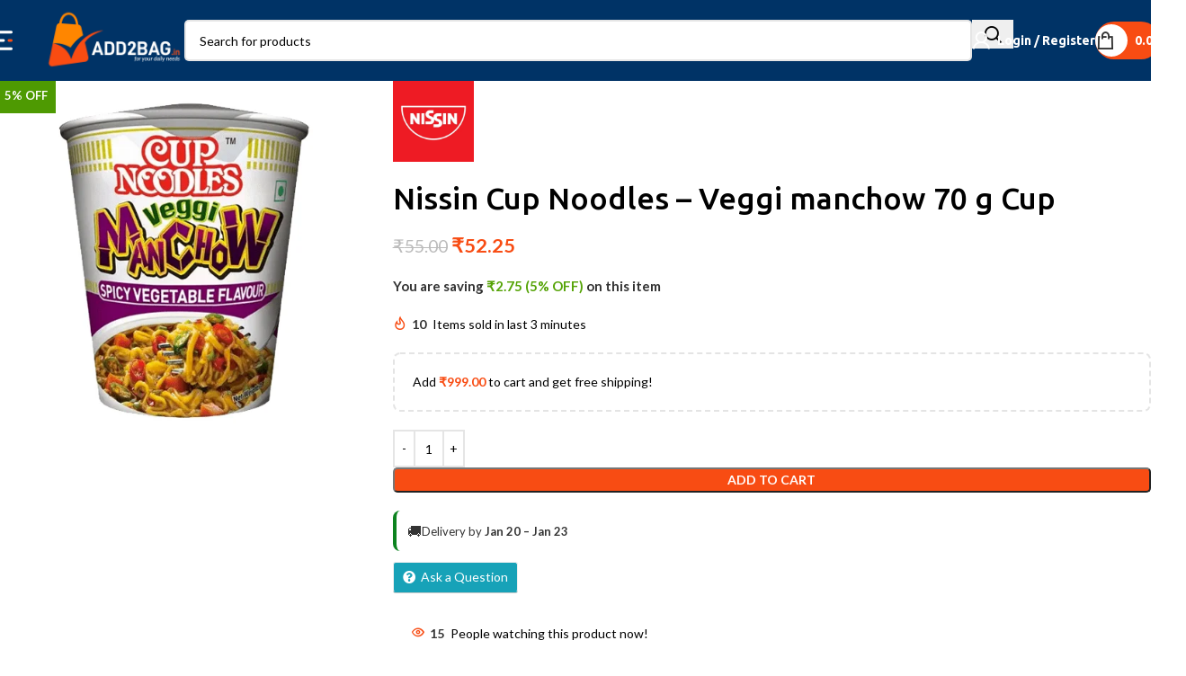

--- FILE ---
content_type: text/html; charset=UTF-8
request_url: https://add2bag.in/product/nissin-cup-noodles-veggi-manchow-70-g-cup/
body_size: 65045
content:
<!DOCTYPE html>
<html lang="en-US">
<head>
	<meta charset="UTF-8">
	<link rel="profile" href="https://gmpg.org/xfn/11">
	<link rel="pingback" href="https://add2bag.in/xmlrpc.php">

	<meta name='robots' content='index, follow, max-image-preview:large, max-snippet:-1, max-video-preview:-1' />
<!-- Jetpack Site Verification Tags -->
<meta name="google-site-verification" content="-eG9Ywcfwf4jd0YXqbnYmbkyv_nrgmjVtAPjyGRgE4M" />
<script>window._wca = window._wca || [];</script>

	<!-- This site is optimized with the Yoast SEO plugin v26.7 - https://yoast.com/wordpress/plugins/seo/ -->
	<title>Nissin Cup Noodles - Veggi manchow 70 g Cup - Add2Bag</title>
	<link rel="canonical" href="https://add2bag.in/product/nissin-cup-noodles-veggi-manchow-70-g-cup/" />
	<meta property="og:locale" content="en_US" />
	<meta property="og:type" content="article" />
	<meta property="og:title" content="Nissin Cup Noodles - Veggi manchow 70 g Cup - Add2Bag" />
	<meta property="og:description" content="About the Product Nissin Cup Noodles is spicy vegetable flavour has a robust flavor and has actual vegetable pieces. The" />
	<meta property="og:url" content="https://add2bag.in/product/nissin-cup-noodles-veggi-manchow-70-g-cup/" />
	<meta property="og:site_name" content="Add2Bag" />
	<meta property="article:publisher" content="https://www.facebook.com/add2bag.in" />
	<meta property="article:modified_time" content="2025-05-10T14:09:12+00:00" />
	<meta property="og:image" content="https://i0.wp.com/add2bag.in/wp-content/uploads/2024/01/Cup-Noodle.png?fit=500%2C500&ssl=1" />
	<meta property="og:image:width" content="500" />
	<meta property="og:image:height" content="500" />
	<meta property="og:image:type" content="image/png" />
	<meta name="twitter:card" content="summary_large_image" />
	<script type="application/ld+json" class="yoast-schema-graph">{"@context":"https://schema.org","@graph":[{"@type":"WebPage","@id":"https://add2bag.in/product/nissin-cup-noodles-veggi-manchow-70-g-cup/","url":"https://add2bag.in/product/nissin-cup-noodles-veggi-manchow-70-g-cup/","name":"Nissin Cup Noodles - Veggi manchow 70 g Cup - Add2Bag","isPartOf":{"@id":"https://add2bag.in/#website"},"primaryImageOfPage":{"@id":"https://add2bag.in/product/nissin-cup-noodles-veggi-manchow-70-g-cup/#primaryimage"},"image":{"@id":"https://add2bag.in/product/nissin-cup-noodles-veggi-manchow-70-g-cup/#primaryimage"},"thumbnailUrl":"https://add2bag.in/wp-content/uploads/2024/01/Cup-Noodle.png","datePublished":"2024-01-02T12:50:40+00:00","dateModified":"2025-05-10T14:09:12+00:00","breadcrumb":{"@id":"https://add2bag.in/product/nissin-cup-noodles-veggi-manchow-70-g-cup/#breadcrumb"},"inLanguage":"en-US","potentialAction":[{"@type":"ReadAction","target":["https://add2bag.in/product/nissin-cup-noodles-veggi-manchow-70-g-cup/"]}]},{"@type":"ImageObject","inLanguage":"en-US","@id":"https://add2bag.in/product/nissin-cup-noodles-veggi-manchow-70-g-cup/#primaryimage","url":"https://add2bag.in/wp-content/uploads/2024/01/Cup-Noodle.png","contentUrl":"https://add2bag.in/wp-content/uploads/2024/01/Cup-Noodle.png","width":500,"height":500},{"@type":"BreadcrumbList","@id":"https://add2bag.in/product/nissin-cup-noodles-veggi-manchow-70-g-cup/#breadcrumb","itemListElement":[{"@type":"ListItem","position":1,"name":"Home","item":"https://add2bag.in/"},{"@type":"ListItem","position":2,"name":"Shop","item":"https://add2bag.in/shop/"},{"@type":"ListItem","position":3,"name":"Nissin Cup Noodles &#8211; Veggi manchow 70 g Cup"}]},{"@type":"WebSite","@id":"https://add2bag.in/#website","url":"https://add2bag.in/","name":"Add2Bag","description":"Your Daily Needs","publisher":{"@id":"https://add2bag.in/#organization"},"potentialAction":[{"@type":"SearchAction","target":{"@type":"EntryPoint","urlTemplate":"https://add2bag.in/?s={search_term_string}"},"query-input":{"@type":"PropertyValueSpecification","valueRequired":true,"valueName":"search_term_string"}}],"inLanguage":"en-US"},{"@type":"Organization","@id":"https://add2bag.in/#organization","name":"Add2Bag","url":"https://add2bag.in/","logo":{"@type":"ImageObject","inLanguage":"en-US","@id":"https://add2bag.in/#/schema/logo/image/","url":"https://i0.wp.com/add2bag.in/wp-content/uploads/2025/02/add2bagweb.png?fit=676%2C336&ssl=1","contentUrl":"https://i0.wp.com/add2bag.in/wp-content/uploads/2025/02/add2bagweb.png?fit=676%2C336&ssl=1","width":676,"height":336,"caption":"Add2Bag"},"image":{"@id":"https://add2bag.in/#/schema/logo/image/"},"sameAs":["https://www.facebook.com/add2bag.in"]}]}</script>
	<!-- / Yoast SEO plugin. -->


<link rel='dns-prefetch' href='//stats.wp.com' />
<link rel='dns-prefetch' href='//www.googletagmanager.com' />
<link rel='dns-prefetch' href='//fonts.googleapis.com' />
<link rel="alternate" type="application/rss+xml" title="Add2Bag &raquo; Feed" href="https://add2bag.in/feed/" />
<link rel="alternate" type="application/rss+xml" title="Add2Bag &raquo; Comments Feed" href="https://add2bag.in/comments/feed/" />
<link rel="alternate" type="application/rss+xml" title="Add2Bag &raquo; Nissin Cup Noodles &#8211; Veggi manchow 70 g Cup Comments Feed" href="https://add2bag.in/product/nissin-cup-noodles-veggi-manchow-70-g-cup/feed/" />
<link rel="alternate" title="oEmbed (JSON)" type="application/json+oembed" href="https://add2bag.in/wp-json/oembed/1.0/embed?url=https%3A%2F%2Fadd2bag.in%2Fproduct%2Fnissin-cup-noodles-veggi-manchow-70-g-cup%2F" />
<link rel="alternate" title="oEmbed (XML)" type="text/xml+oembed" href="https://add2bag.in/wp-json/oembed/1.0/embed?url=https%3A%2F%2Fadd2bag.in%2Fproduct%2Fnissin-cup-noodles-veggi-manchow-70-g-cup%2F&#038;format=xml" />
<style id='wp-img-auto-sizes-contain-inline-css' type='text/css'>
img:is([sizes=auto i],[sizes^="auto," i]){contain-intrinsic-size:3000px 1500px}
/*# sourceURL=wp-img-auto-sizes-contain-inline-css */
</style>

<link rel='stylesheet' id='wdp_cart-summary-css' href='https://add2bag.in/wp-content/plugins/advanced-dynamic-pricing-for-woocommerce/BaseVersion/assets/css/cart-summary.css?ver=4.10.5' type='text/css' media='all' />
<link rel='stylesheet' id='woodmart-style-css' href='https://add2bag.in/wp-content/themes/woodmart/css/parts/base.min.css?ver=8.1.2' type='text/css' media='all' />
<link rel='stylesheet' id='wd-widget-price-filter-css' href='https://add2bag.in/wp-content/themes/woodmart/css/parts/woo-widget-price-filter.min.css?ver=8.1.2' type='text/css' media='all' />
<link rel='stylesheet' id='wp-block-library-css' href='https://add2bag.in/wp-includes/css/dist/block-library/style.min.css?ver=6.9' type='text/css' media='all' />
<style id='safe-svg-svg-icon-style-inline-css' type='text/css'>
.safe-svg-cover{text-align:center}.safe-svg-cover .safe-svg-inside{display:inline-block;max-width:100%}.safe-svg-cover svg{fill:currentColor;height:100%;max-height:100%;max-width:100%;width:100%}

/*# sourceURL=https://add2bag.in/wp-content/plugins/safe-svg/dist/safe-svg-block-frontend.css */
</style>
<link rel='stylesheet' id='mediaelement-css' href='https://add2bag.in/wp-includes/js/mediaelement/mediaelementplayer-legacy.min.css?ver=4.2.17' type='text/css' media='all' />
<link rel='stylesheet' id='wp-mediaelement-css' href='https://add2bag.in/wp-includes/js/mediaelement/wp-mediaelement.min.css?ver=6.9' type='text/css' media='all' />
<style id='jetpack-sharing-buttons-style-inline-css' type='text/css'>
.jetpack-sharing-buttons__services-list{display:flex;flex-direction:row;flex-wrap:wrap;gap:0;list-style-type:none;margin:5px;padding:0}.jetpack-sharing-buttons__services-list.has-small-icon-size{font-size:12px}.jetpack-sharing-buttons__services-list.has-normal-icon-size{font-size:16px}.jetpack-sharing-buttons__services-list.has-large-icon-size{font-size:24px}.jetpack-sharing-buttons__services-list.has-huge-icon-size{font-size:36px}@media print{.jetpack-sharing-buttons__services-list{display:none!important}}.editor-styles-wrapper .wp-block-jetpack-sharing-buttons{gap:0;padding-inline-start:0}ul.jetpack-sharing-buttons__services-list.has-background{padding:1.25em 2.375em}
/*# sourceURL=https://add2bag.in/wp-content/plugins/jetpack/_inc/blocks/sharing-buttons/view.css */
</style>
<style id='global-styles-inline-css' type='text/css'>
:root{--wp--preset--aspect-ratio--square: 1;--wp--preset--aspect-ratio--4-3: 4/3;--wp--preset--aspect-ratio--3-4: 3/4;--wp--preset--aspect-ratio--3-2: 3/2;--wp--preset--aspect-ratio--2-3: 2/3;--wp--preset--aspect-ratio--16-9: 16/9;--wp--preset--aspect-ratio--9-16: 9/16;--wp--preset--color--black: #000000;--wp--preset--color--cyan-bluish-gray: #abb8c3;--wp--preset--color--white: #ffffff;--wp--preset--color--pale-pink: #f78da7;--wp--preset--color--vivid-red: #cf2e2e;--wp--preset--color--luminous-vivid-orange: #ff6900;--wp--preset--color--luminous-vivid-amber: #fcb900;--wp--preset--color--light-green-cyan: #7bdcb5;--wp--preset--color--vivid-green-cyan: #00d084;--wp--preset--color--pale-cyan-blue: #8ed1fc;--wp--preset--color--vivid-cyan-blue: #0693e3;--wp--preset--color--vivid-purple: #9b51e0;--wp--preset--gradient--vivid-cyan-blue-to-vivid-purple: linear-gradient(135deg,rgb(6,147,227) 0%,rgb(155,81,224) 100%);--wp--preset--gradient--light-green-cyan-to-vivid-green-cyan: linear-gradient(135deg,rgb(122,220,180) 0%,rgb(0,208,130) 100%);--wp--preset--gradient--luminous-vivid-amber-to-luminous-vivid-orange: linear-gradient(135deg,rgb(252,185,0) 0%,rgb(255,105,0) 100%);--wp--preset--gradient--luminous-vivid-orange-to-vivid-red: linear-gradient(135deg,rgb(255,105,0) 0%,rgb(207,46,46) 100%);--wp--preset--gradient--very-light-gray-to-cyan-bluish-gray: linear-gradient(135deg,rgb(238,238,238) 0%,rgb(169,184,195) 100%);--wp--preset--gradient--cool-to-warm-spectrum: linear-gradient(135deg,rgb(74,234,220) 0%,rgb(151,120,209) 20%,rgb(207,42,186) 40%,rgb(238,44,130) 60%,rgb(251,105,98) 80%,rgb(254,248,76) 100%);--wp--preset--gradient--blush-light-purple: linear-gradient(135deg,rgb(255,206,236) 0%,rgb(152,150,240) 100%);--wp--preset--gradient--blush-bordeaux: linear-gradient(135deg,rgb(254,205,165) 0%,rgb(254,45,45) 50%,rgb(107,0,62) 100%);--wp--preset--gradient--luminous-dusk: linear-gradient(135deg,rgb(255,203,112) 0%,rgb(199,81,192) 50%,rgb(65,88,208) 100%);--wp--preset--gradient--pale-ocean: linear-gradient(135deg,rgb(255,245,203) 0%,rgb(182,227,212) 50%,rgb(51,167,181) 100%);--wp--preset--gradient--electric-grass: linear-gradient(135deg,rgb(202,248,128) 0%,rgb(113,206,126) 100%);--wp--preset--gradient--midnight: linear-gradient(135deg,rgb(2,3,129) 0%,rgb(40,116,252) 100%);--wp--preset--font-size--small: 13px;--wp--preset--font-size--medium: 20px;--wp--preset--font-size--large: 36px;--wp--preset--font-size--x-large: 42px;--wp--preset--spacing--20: 0.44rem;--wp--preset--spacing--30: 0.67rem;--wp--preset--spacing--40: 1rem;--wp--preset--spacing--50: 1.5rem;--wp--preset--spacing--60: 2.25rem;--wp--preset--spacing--70: 3.38rem;--wp--preset--spacing--80: 5.06rem;--wp--preset--shadow--natural: 6px 6px 9px rgba(0, 0, 0, 0.2);--wp--preset--shadow--deep: 12px 12px 50px rgba(0, 0, 0, 0.4);--wp--preset--shadow--sharp: 6px 6px 0px rgba(0, 0, 0, 0.2);--wp--preset--shadow--outlined: 6px 6px 0px -3px rgb(255, 255, 255), 6px 6px rgb(0, 0, 0);--wp--preset--shadow--crisp: 6px 6px 0px rgb(0, 0, 0);}:where(body) { margin: 0; }.wp-site-blocks > .alignleft { float: left; margin-right: 2em; }.wp-site-blocks > .alignright { float: right; margin-left: 2em; }.wp-site-blocks > .aligncenter { justify-content: center; margin-left: auto; margin-right: auto; }:where(.is-layout-flex){gap: 0.5em;}:where(.is-layout-grid){gap: 0.5em;}.is-layout-flow > .alignleft{float: left;margin-inline-start: 0;margin-inline-end: 2em;}.is-layout-flow > .alignright{float: right;margin-inline-start: 2em;margin-inline-end: 0;}.is-layout-flow > .aligncenter{margin-left: auto !important;margin-right: auto !important;}.is-layout-constrained > .alignleft{float: left;margin-inline-start: 0;margin-inline-end: 2em;}.is-layout-constrained > .alignright{float: right;margin-inline-start: 2em;margin-inline-end: 0;}.is-layout-constrained > .aligncenter{margin-left: auto !important;margin-right: auto !important;}.is-layout-constrained > :where(:not(.alignleft):not(.alignright):not(.alignfull)){margin-left: auto !important;margin-right: auto !important;}body .is-layout-flex{display: flex;}.is-layout-flex{flex-wrap: wrap;align-items: center;}.is-layout-flex > :is(*, div){margin: 0;}body .is-layout-grid{display: grid;}.is-layout-grid > :is(*, div){margin: 0;}body{padding-top: 0px;padding-right: 0px;padding-bottom: 0px;padding-left: 0px;}a:where(:not(.wp-element-button)){text-decoration: none;}:root :where(.wp-element-button, .wp-block-button__link){background-color: #32373c;border-width: 0;color: #fff;font-family: inherit;font-size: inherit;font-style: inherit;font-weight: inherit;letter-spacing: inherit;line-height: inherit;padding-top: calc(0.667em + 2px);padding-right: calc(1.333em + 2px);padding-bottom: calc(0.667em + 2px);padding-left: calc(1.333em + 2px);text-decoration: none;text-transform: inherit;}.has-black-color{color: var(--wp--preset--color--black) !important;}.has-cyan-bluish-gray-color{color: var(--wp--preset--color--cyan-bluish-gray) !important;}.has-white-color{color: var(--wp--preset--color--white) !important;}.has-pale-pink-color{color: var(--wp--preset--color--pale-pink) !important;}.has-vivid-red-color{color: var(--wp--preset--color--vivid-red) !important;}.has-luminous-vivid-orange-color{color: var(--wp--preset--color--luminous-vivid-orange) !important;}.has-luminous-vivid-amber-color{color: var(--wp--preset--color--luminous-vivid-amber) !important;}.has-light-green-cyan-color{color: var(--wp--preset--color--light-green-cyan) !important;}.has-vivid-green-cyan-color{color: var(--wp--preset--color--vivid-green-cyan) !important;}.has-pale-cyan-blue-color{color: var(--wp--preset--color--pale-cyan-blue) !important;}.has-vivid-cyan-blue-color{color: var(--wp--preset--color--vivid-cyan-blue) !important;}.has-vivid-purple-color{color: var(--wp--preset--color--vivid-purple) !important;}.has-black-background-color{background-color: var(--wp--preset--color--black) !important;}.has-cyan-bluish-gray-background-color{background-color: var(--wp--preset--color--cyan-bluish-gray) !important;}.has-white-background-color{background-color: var(--wp--preset--color--white) !important;}.has-pale-pink-background-color{background-color: var(--wp--preset--color--pale-pink) !important;}.has-vivid-red-background-color{background-color: var(--wp--preset--color--vivid-red) !important;}.has-luminous-vivid-orange-background-color{background-color: var(--wp--preset--color--luminous-vivid-orange) !important;}.has-luminous-vivid-amber-background-color{background-color: var(--wp--preset--color--luminous-vivid-amber) !important;}.has-light-green-cyan-background-color{background-color: var(--wp--preset--color--light-green-cyan) !important;}.has-vivid-green-cyan-background-color{background-color: var(--wp--preset--color--vivid-green-cyan) !important;}.has-pale-cyan-blue-background-color{background-color: var(--wp--preset--color--pale-cyan-blue) !important;}.has-vivid-cyan-blue-background-color{background-color: var(--wp--preset--color--vivid-cyan-blue) !important;}.has-vivid-purple-background-color{background-color: var(--wp--preset--color--vivid-purple) !important;}.has-black-border-color{border-color: var(--wp--preset--color--black) !important;}.has-cyan-bluish-gray-border-color{border-color: var(--wp--preset--color--cyan-bluish-gray) !important;}.has-white-border-color{border-color: var(--wp--preset--color--white) !important;}.has-pale-pink-border-color{border-color: var(--wp--preset--color--pale-pink) !important;}.has-vivid-red-border-color{border-color: var(--wp--preset--color--vivid-red) !important;}.has-luminous-vivid-orange-border-color{border-color: var(--wp--preset--color--luminous-vivid-orange) !important;}.has-luminous-vivid-amber-border-color{border-color: var(--wp--preset--color--luminous-vivid-amber) !important;}.has-light-green-cyan-border-color{border-color: var(--wp--preset--color--light-green-cyan) !important;}.has-vivid-green-cyan-border-color{border-color: var(--wp--preset--color--vivid-green-cyan) !important;}.has-pale-cyan-blue-border-color{border-color: var(--wp--preset--color--pale-cyan-blue) !important;}.has-vivid-cyan-blue-border-color{border-color: var(--wp--preset--color--vivid-cyan-blue) !important;}.has-vivid-purple-border-color{border-color: var(--wp--preset--color--vivid-purple) !important;}.has-vivid-cyan-blue-to-vivid-purple-gradient-background{background: var(--wp--preset--gradient--vivid-cyan-blue-to-vivid-purple) !important;}.has-light-green-cyan-to-vivid-green-cyan-gradient-background{background: var(--wp--preset--gradient--light-green-cyan-to-vivid-green-cyan) !important;}.has-luminous-vivid-amber-to-luminous-vivid-orange-gradient-background{background: var(--wp--preset--gradient--luminous-vivid-amber-to-luminous-vivid-orange) !important;}.has-luminous-vivid-orange-to-vivid-red-gradient-background{background: var(--wp--preset--gradient--luminous-vivid-orange-to-vivid-red) !important;}.has-very-light-gray-to-cyan-bluish-gray-gradient-background{background: var(--wp--preset--gradient--very-light-gray-to-cyan-bluish-gray) !important;}.has-cool-to-warm-spectrum-gradient-background{background: var(--wp--preset--gradient--cool-to-warm-spectrum) !important;}.has-blush-light-purple-gradient-background{background: var(--wp--preset--gradient--blush-light-purple) !important;}.has-blush-bordeaux-gradient-background{background: var(--wp--preset--gradient--blush-bordeaux) !important;}.has-luminous-dusk-gradient-background{background: var(--wp--preset--gradient--luminous-dusk) !important;}.has-pale-ocean-gradient-background{background: var(--wp--preset--gradient--pale-ocean) !important;}.has-electric-grass-gradient-background{background: var(--wp--preset--gradient--electric-grass) !important;}.has-midnight-gradient-background{background: var(--wp--preset--gradient--midnight) !important;}.has-small-font-size{font-size: var(--wp--preset--font-size--small) !important;}.has-medium-font-size{font-size: var(--wp--preset--font-size--medium) !important;}.has-large-font-size{font-size: var(--wp--preset--font-size--large) !important;}.has-x-large-font-size{font-size: var(--wp--preset--font-size--x-large) !important;}
:where(.wp-block-post-template.is-layout-flex){gap: 1.25em;}:where(.wp-block-post-template.is-layout-grid){gap: 1.25em;}
:where(.wp-block-term-template.is-layout-flex){gap: 1.25em;}:where(.wp-block-term-template.is-layout-grid){gap: 1.25em;}
:where(.wp-block-columns.is-layout-flex){gap: 2em;}:where(.wp-block-columns.is-layout-grid){gap: 2em;}
:root :where(.wp-block-pullquote){font-size: 1.5em;line-height: 1.6;}
/*# sourceURL=global-styles-inline-css */
</style>
<link rel='stylesheet' id='menu-image-css' href='https://add2bag.in/wp-content/plugins/menu-image/includes/css/menu-image.css?ver=3.13' type='text/css' media='all' />
<link rel='stylesheet' id='dashicons-css' href='https://add2bag.in/wp-includes/css/dashicons.min.css?ver=6.9' type='text/css' media='all' />
<style id='woocommerce-inline-inline-css' type='text/css'>
.woocommerce form .form-row .required { visibility: visible; }
/*# sourceURL=woocommerce-inline-inline-css */
</style>
<link rel='stylesheet' id='woosl-frontend-css' href='https://add2bag.in/wp-content/plugins/wc-save-for-later/assets/css/frontend.css?ver=3.3.9' type='text/css' media='all' />
<link rel='stylesheet' id='wcfm_enquiry_tab_css-css' href='https://add2bag.in/wp-content/plugins/wc-frontend-manager/assets/css/min/enquiry/wcfm-style-enquiry-tab.css?ver=6.7.24' type='text/css' media='all' />
<link rel='stylesheet' id='wcfm_product_multivendor_css-css' href='https://add2bag.in/wp-content/plugins/wc-multivendor-marketplace/assets/css/product_multivendor/wcfmmp-style-product-multivendor.css?ver=6.7.24' type='text/css' media='all' />
<link rel='stylesheet' id='thwepof-public-style-css' href='https://add2bag.in/wp-content/plugins/woo-extra-product-options/public/assets/css/thwepof-public.min.css?ver=6.9' type='text/css' media='all' />
<link rel='stylesheet' id='jquery-ui-style-css' href='https://add2bag.in/wp-content/plugins/woo-extra-product-options/public/assets/css/jquery-ui/jquery-ui.css?ver=6.9' type='text/css' media='all' />
<link rel='stylesheet' id='jquery-timepicker-css' href='https://add2bag.in/wp-content/plugins/woo-extra-product-options/public/assets/js/timepicker/jquery.timepicker.css?ver=6.9' type='text/css' media='all' />
<link rel='stylesheet' id='wcfm_fa_icon_css-css' href='https://add2bag.in/wp-content/plugins/wc-frontend-manager/assets/fonts/font-awesome/css/wcfmicon.min.css?ver=6.7.24' type='text/css' media='all' />
<link rel='stylesheet' id='wcfm_core_css-css' href='https://add2bag.in/wp-content/plugins/wc-frontend-manager/assets/css/min/wcfm-style-core.css?ver=6.7.24' type='text/css' media='all' />
<link rel='stylesheet' id='wcfmmp_product_css-css' href='https://add2bag.in/wp-content/plugins/wc-multivendor-marketplace/assets/css/min/store/wcfmmp-style-product.css?ver=3.7.0' type='text/css' media='all' />
<link rel='stylesheet' id='elementor-icons-css' href='https://add2bag.in/wp-content/plugins/elementor/assets/lib/eicons/css/elementor-icons.min.css?ver=5.45.0' type='text/css' media='all' />
<link rel='stylesheet' id='elementor-frontend-css' href='https://add2bag.in/wp-content/plugins/elementor/assets/css/frontend.min.css?ver=3.34.1' type='text/css' media='all' />
<link rel='stylesheet' id='elementor-post-6-css' href='https://add2bag.in/wp-content/uploads/elementor/css/post-6.css?ver=1768663254' type='text/css' media='all' />
<link rel='stylesheet' id='she-header-style-css' href='https://add2bag.in/wp-content/plugins/sticky-header-effects-for-elementor/assets/css/she-header-style.css?ver=2.1.6' type='text/css' media='all' />
<link rel='stylesheet' id='wd-helpers-wpb-elem-css' href='https://add2bag.in/wp-content/themes/woodmart/css/parts/helpers-wpb-elem.min.css?ver=8.1.2' type='text/css' media='all' />
<link rel='stylesheet' id='wd-lazy-loading-css' href='https://add2bag.in/wp-content/themes/woodmart/css/parts/opt-lazy-load.min.css?ver=8.1.2' type='text/css' media='all' />
<link rel='stylesheet' id='wd-revolution-slider-css' href='https://add2bag.in/wp-content/themes/woodmart/css/parts/int-rev-slider.min.css?ver=8.1.2' type='text/css' media='all' />
<link rel='stylesheet' id='wd-woo-wcfm-fm-css' href='https://add2bag.in/wp-content/themes/woodmart/css/parts/int-woo-wcfm-vend.min.css?ver=8.1.2' type='text/css' media='all' />
<link rel='stylesheet' id='wd-colorbox-popup-css' href='https://add2bag.in/wp-content/themes/woodmart/css/parts/woo-lib-colorbox-popup.min.css?ver=8.1.2' type='text/css' media='all' />
<link rel='stylesheet' id='wd-select2-css' href='https://add2bag.in/wp-content/themes/woodmart/css/parts/woo-lib-select2.min.css?ver=8.1.2' type='text/css' media='all' />
<link rel='stylesheet' id='wd-elementor-base-css' href='https://add2bag.in/wp-content/themes/woodmart/css/parts/int-elem-base.min.css?ver=8.1.2' type='text/css' media='all' />
<link rel='stylesheet' id='wd-elementor-pro-base-css' href='https://add2bag.in/wp-content/themes/woodmart/css/parts/int-elementor-pro.min.css?ver=8.1.2' type='text/css' media='all' />
<link rel='stylesheet' id='wd-woo-extra-prod-opt-css' href='https://add2bag.in/wp-content/themes/woodmart/css/parts/int-woo-extra-prod-opt.min.css?ver=8.1.2' type='text/css' media='all' />
<link rel='stylesheet' id='wd-woocommerce-base-css' href='https://add2bag.in/wp-content/themes/woodmart/css/parts/woocommerce-base.min.css?ver=8.1.2' type='text/css' media='all' />
<link rel='stylesheet' id='wd-mod-star-rating-css' href='https://add2bag.in/wp-content/themes/woodmart/css/parts/mod-star-rating.min.css?ver=8.1.2' type='text/css' media='all' />
<link rel='stylesheet' id='wd-woocommerce-block-notices-css' href='https://add2bag.in/wp-content/themes/woodmart/css/parts/woo-mod-block-notices.min.css?ver=8.1.2' type='text/css' media='all' />
<link rel='stylesheet' id='wd-woo-mod-quantity-css' href='https://add2bag.in/wp-content/themes/woodmart/css/parts/woo-mod-quantity.min.css?ver=8.1.2' type='text/css' media='all' />
<link rel='stylesheet' id='wd-woo-opt-free-progress-bar-css' href='https://add2bag.in/wp-content/themes/woodmart/css/parts/woo-opt-free-progress-bar.min.css?ver=8.1.2' type='text/css' media='all' />
<link rel='stylesheet' id='wd-woo-mod-progress-bar-css' href='https://add2bag.in/wp-content/themes/woodmart/css/parts/woo-mod-progress-bar.min.css?ver=8.1.2' type='text/css' media='all' />
<link rel='stylesheet' id='wd-woo-single-prod-el-base-css' href='https://add2bag.in/wp-content/themes/woodmart/css/parts/woo-single-prod-el-base.min.css?ver=8.1.2' type='text/css' media='all' />
<link rel='stylesheet' id='wd-woo-mod-stock-status-css' href='https://add2bag.in/wp-content/themes/woodmart/css/parts/woo-mod-stock-status.min.css?ver=8.1.2' type='text/css' media='all' />
<link rel='stylesheet' id='wd-woo-opt-hide-larger-price-css' href='https://add2bag.in/wp-content/themes/woodmart/css/parts/woo-opt-hide-larger-price.min.css?ver=8.1.2' type='text/css' media='all' />
<link rel='stylesheet' id='wd-woo-mod-shop-attributes-css' href='https://add2bag.in/wp-content/themes/woodmart/css/parts/woo-mod-shop-attributes.min.css?ver=8.1.2' type='text/css' media='all' />
<link rel='stylesheet' id='wd-wp-blocks-css' href='https://add2bag.in/wp-content/themes/woodmart/css/parts/wp-blocks.min.css?ver=8.1.2' type='text/css' media='all' />
<link rel='stylesheet' id='child-style-css' href='https://add2bag.in/wp-content/themes/woodmart-child/style.css?ver=8.1.2' type='text/css' media='all' />
<link rel='stylesheet' id='xts-style-theme_settings_default-css' href='https://add2bag.in/wp-content/uploads/2026/01/xts-theme_settings_default-1768739266.css?ver=8.1.2' type='text/css' media='all' />
<link rel='stylesheet' id='xts-google-fonts-css' href='https://fonts.googleapis.com/css?family=Lato%3A400%2C700%7CUbuntu%3A400%2C700%2C500%2C300%7CJost%3A400%2C600%2C700&#038;ver=8.1.2' type='text/css' media='all' />
<link rel='stylesheet' id='elementor-gf-local-roboto-css' href='https://add2bag.in/wp-content/uploads/elementor/google-fonts/css/roboto.css?ver=1753455053' type='text/css' media='all' />
<link rel='stylesheet' id='elementor-gf-local-robotoslab-css' href='https://add2bag.in/wp-content/uploads/elementor/google-fonts/css/robotoslab.css?ver=1753455067' type='text/css' media='all' />
<link rel='stylesheet' id='wdp_pricing-table-css' href='https://add2bag.in/wp-content/plugins/advanced-dynamic-pricing-for-woocommerce/BaseVersion/assets/css/pricing-table.css?ver=4.10.5' type='text/css' media='all' />
<link rel='stylesheet' id='wdp_deals-table-css' href='https://add2bag.in/wp-content/plugins/advanced-dynamic-pricing-for-woocommerce/BaseVersion/assets/css/deals-table.css?ver=4.10.5' type='text/css' media='all' />
<script type="text/javascript" src="https://add2bag.in/wp-includes/js/jquery/jquery.min.js?ver=3.7.1" id="jquery-core-js"></script>
<script type="text/javascript" src="https://add2bag.in/wp-includes/js/jquery/jquery-migrate.min.js?ver=3.4.1" id="jquery-migrate-js"></script>
<script type="text/javascript" src="https://add2bag.in/wp-content/plugins/product-expiry-for-woocommerce/js/front.js?ver=6.9" id="wccs-custom-script-js"></script>
<script type="text/javascript" src="https://add2bag.in/wp-content/plugins/woocommerce/assets/js/jquery-blockui/jquery.blockUI.min.js?ver=2.7.0-wc.10.4.3" id="wc-jquery-blockui-js" defer="defer" data-wp-strategy="defer"></script>
<script type="text/javascript" id="wc-add-to-cart-js-extra">
/* <![CDATA[ */
var wc_add_to_cart_params = {"ajax_url":"/wp-admin/admin-ajax.php","wc_ajax_url":"/?wc-ajax=%%endpoint%%","i18n_view_cart":"View cart","cart_url":"https://add2bag.in/cart/","is_cart":"","cart_redirect_after_add":"no"};
//# sourceURL=wc-add-to-cart-js-extra
/* ]]> */
</script>
<script type="text/javascript" src="https://add2bag.in/wp-content/plugins/woocommerce/assets/js/frontend/add-to-cart.min.js?ver=10.4.3" id="wc-add-to-cart-js" defer="defer" data-wp-strategy="defer"></script>
<script type="text/javascript" src="https://add2bag.in/wp-content/plugins/woocommerce/assets/js/zoom/jquery.zoom.min.js?ver=1.7.21-wc.10.4.3" id="wc-zoom-js" defer="defer" data-wp-strategy="defer"></script>
<script type="text/javascript" id="wc-single-product-js-extra">
/* <![CDATA[ */
var wc_single_product_params = {"i18n_required_rating_text":"Please select a rating","i18n_rating_options":["1 of 5 stars","2 of 5 stars","3 of 5 stars","4 of 5 stars","5 of 5 stars"],"i18n_product_gallery_trigger_text":"View full-screen image gallery","review_rating_required":"yes","flexslider":{"rtl":false,"animation":"slide","smoothHeight":true,"directionNav":false,"controlNav":"thumbnails","slideshow":false,"animationSpeed":500,"animationLoop":false,"allowOneSlide":false},"zoom_enabled":"","zoom_options":[],"photoswipe_enabled":"","photoswipe_options":{"shareEl":false,"closeOnScroll":false,"history":false,"hideAnimationDuration":0,"showAnimationDuration":0},"flexslider_enabled":""};
//# sourceURL=wc-single-product-js-extra
/* ]]> */
</script>
<script type="text/javascript" src="https://add2bag.in/wp-content/plugins/woocommerce/assets/js/frontend/single-product.min.js?ver=10.4.3" id="wc-single-product-js" defer="defer" data-wp-strategy="defer"></script>
<script type="text/javascript" src="https://add2bag.in/wp-content/plugins/woocommerce/assets/js/js-cookie/js.cookie.min.js?ver=2.1.4-wc.10.4.3" id="wc-js-cookie-js" defer="defer" data-wp-strategy="defer"></script>
<script type="text/javascript" id="woocommerce-js-extra">
/* <![CDATA[ */
var woocommerce_params = {"ajax_url":"/wp-admin/admin-ajax.php","wc_ajax_url":"/?wc-ajax=%%endpoint%%","i18n_password_show":"Show password","i18n_password_hide":"Hide password"};
//# sourceURL=woocommerce-js-extra
/* ]]> */
</script>
<script type="text/javascript" src="https://add2bag.in/wp-content/plugins/woocommerce/assets/js/frontend/woocommerce.min.js?ver=10.4.3" id="woocommerce-js" defer="defer" data-wp-strategy="defer"></script>
<script type="text/javascript" src="https://stats.wp.com/s-202603.js" id="woocommerce-analytics-js" defer="defer" data-wp-strategy="defer"></script>
<script type="text/javascript" src="https://add2bag.in/wp-content/plugins/sticky-header-effects-for-elementor/assets/js/she-header.js?ver=2.1.6" id="she-header-js"></script>

<!-- Google tag (gtag.js) snippet added by Site Kit -->
<!-- Google Analytics snippet added by Site Kit -->
<script type="text/javascript" src="https://www.googletagmanager.com/gtag/js?id=G-V2S6SQD0Z5" id="google_gtagjs-js" async></script>
<script type="text/javascript" id="google_gtagjs-js-after">
/* <![CDATA[ */
window.dataLayer = window.dataLayer || [];function gtag(){dataLayer.push(arguments);}
gtag("set","linker",{"domains":["add2bag.in"]});
gtag("js", new Date());
gtag("set", "developer_id.dZTNiMT", true);
gtag("config", "G-V2S6SQD0Z5", {"googlesitekit_post_type":"product"});
//# sourceURL=google_gtagjs-js-after
/* ]]> */
</script>
<script type="text/javascript" src="https://add2bag.in/wp-content/themes/woodmart/js/libs/device.min.js?ver=8.1.2" id="wd-device-library-js"></script>
<script type="text/javascript" src="https://add2bag.in/wp-content/themes/woodmart/js/scripts/global/scrollBar.min.js?ver=8.1.2" id="wd-scrollbar-js"></script>
<link rel="https://api.w.org/" href="https://add2bag.in/wp-json/" /><link rel="alternate" title="JSON" type="application/json" href="https://add2bag.in/wp-json/wp/v2/product/13826" /><link rel="EditURI" type="application/rsd+xml" title="RSD" href="https://add2bag.in/xmlrpc.php?rsd" />
<meta name="generator" content="WordPress 6.9" />
<meta name="generator" content="WooCommerce 10.4.3" />
<link rel='shortlink' href='https://add2bag.in/?p=13826' />
<meta name="generator" content="Site Kit by Google 1.170.0" />  <script src="https://cdn.onesignal.com/sdks/web/v16/OneSignalSDK.page.js" defer></script>
  <script>
          window.OneSignalDeferred = window.OneSignalDeferred || [];
          OneSignalDeferred.push(async function(OneSignal) {
            await OneSignal.init({
              appId: "b962ccae-3b15-4c73-9cea-8af38e3bebec",
              serviceWorkerOverrideForTypical: true,
              path: "https://add2bag.in/wp-content/plugins/onesignal-free-web-push-notifications/sdk_files/",
              serviceWorkerParam: { scope: "/wp-content/plugins/onesignal-free-web-push-notifications/sdk_files/push/onesignal/" },
              serviceWorkerPath: "OneSignalSDKWorker.js",
            });
          });

          // Unregister the legacy OneSignal service worker to prevent scope conflicts
          if (navigator.serviceWorker) {
            navigator.serviceWorker.getRegistrations().then((registrations) => {
              // Iterate through all registered service workers
              registrations.forEach((registration) => {
                // Check the script URL to identify the specific service worker
                if (registration.active && registration.active.scriptURL.includes('OneSignalSDKWorker.js.php')) {
                  // Unregister the service worker
                  registration.unregister().then((success) => {
                    if (success) {
                      console.log('OneSignalSW: Successfully unregistered:', registration.active.scriptURL);
                    } else {
                      console.log('OneSignalSW: Failed to unregister:', registration.active.scriptURL);
                    }
                  });
                }
              });
            }).catch((error) => {
              console.error('Error fetching service worker registrations:', error);
            });
        }
        </script>
	<style>img#wpstats{display:none}</style>
		<link rel="stylesheet" href="//cdnjs.cloudflare.com/ajax/libs/font-awesome/6.0.0-beta3/css/all.min.css" crossorigin="anonymous" referrerpolicy="no-referrer" />		<script>
			( function() {
				window.onpageshow = function( event ) {
					// Defined window.wpforms means that a form exists on a page.
					// If so and back/forward button has been clicked,
					// force reload a page to prevent the submit button state stuck.
					if ( typeof window.wpforms !== 'undefined' && event.persisted ) {
						window.location.reload();
					}
				};
			}() );
		</script>
		<!-- Google site verification - Google for WooCommerce -->
<meta name="google-site-verification" content="-eG9Ywcfwf4jd0YXqbnYmbkyv_nrgmjVtAPjyGRgE4M" />
					<meta name="viewport" content="width=device-width, initial-scale=1.0, maximum-scale=1.0, user-scalable=no">
										<noscript><style>.woocommerce-product-gallery{ opacity: 1 !important; }</style></noscript>
	
<!-- Google AdSense meta tags added by Site Kit -->
<meta name="google-adsense-platform-account" content="ca-host-pub-2644536267352236">
<meta name="google-adsense-platform-domain" content="sitekit.withgoogle.com">
<!-- End Google AdSense meta tags added by Site Kit -->
<meta name="generator" content="Elementor 3.34.1; features: additional_custom_breakpoints; settings: css_print_method-external, google_font-enabled, font_display-swap">
        <style type="text/css">
            .wdp_bulk_table_content .wdp_pricing_table_caption { color: #6d6d6d ! important} .wdp_bulk_table_content table thead td { color: #6d6d6d ! important} .wdp_bulk_table_content table thead td { background-color: #efefef ! important} .wdp_bulk_table_content table thead td { higlight_background_color-color: #efefef ! important} .wdp_bulk_table_content table thead td { higlight_text_color: #6d6d6d ! important} .wdp_bulk_table_content table tbody td { color: #6d6d6d ! important} .wdp_bulk_table_content table tbody td { background-color: #ffffff ! important} .wdp_bulk_table_content .wdp_pricing_table_footer { color: #6d6d6d ! important}        </style>
        			<style>
				.e-con.e-parent:nth-of-type(n+4):not(.e-lazyloaded):not(.e-no-lazyload),
				.e-con.e-parent:nth-of-type(n+4):not(.e-lazyloaded):not(.e-no-lazyload) * {
					background-image: none !important;
				}
				@media screen and (max-height: 1024px) {
					.e-con.e-parent:nth-of-type(n+3):not(.e-lazyloaded):not(.e-no-lazyload),
					.e-con.e-parent:nth-of-type(n+3):not(.e-lazyloaded):not(.e-no-lazyload) * {
						background-image: none !important;
					}
				}
				@media screen and (max-height: 640px) {
					.e-con.e-parent:nth-of-type(n+2):not(.e-lazyloaded):not(.e-no-lazyload),
					.e-con.e-parent:nth-of-type(n+2):not(.e-lazyloaded):not(.e-no-lazyload) * {
						background-image: none !important;
					}
				}
			</style>
			<meta name="generator" content="Powered by Slider Revolution 6.7.40 - responsive, Mobile-Friendly Slider Plugin for WordPress with comfortable drag and drop interface." />
<link rel="icon" href="https://add2bag.in/wp-content/uploads/2025/02/add2bagweb-FAB-36x36.png" sizes="32x32" />
<link rel="icon" href="https://add2bag.in/wp-content/uploads/2025/02/add2bagweb-FAB.png" sizes="192x192" />
<link rel="apple-touch-icon" href="https://add2bag.in/wp-content/uploads/2025/02/add2bagweb-FAB.png" />
<meta name="msapplication-TileImage" content="https://add2bag.in/wp-content/uploads/2025/02/add2bagweb-FAB.png" />
<script data-jetpack-boost="ignore">function setREVStartSize(e){
			//window.requestAnimationFrame(function() {
				window.RSIW = window.RSIW===undefined ? window.innerWidth : window.RSIW;
				window.RSIH = window.RSIH===undefined ? window.innerHeight : window.RSIH;
				try {
					var pw = document.getElementById(e.c).parentNode.offsetWidth,
						newh;
					pw = pw===0 || isNaN(pw) || (e.l=="fullwidth" || e.layout=="fullwidth") ? window.RSIW : pw;
					e.tabw = e.tabw===undefined ? 0 : parseInt(e.tabw);
					e.thumbw = e.thumbw===undefined ? 0 : parseInt(e.thumbw);
					e.tabh = e.tabh===undefined ? 0 : parseInt(e.tabh);
					e.thumbh = e.thumbh===undefined ? 0 : parseInt(e.thumbh);
					e.tabhide = e.tabhide===undefined ? 0 : parseInt(e.tabhide);
					e.thumbhide = e.thumbhide===undefined ? 0 : parseInt(e.thumbhide);
					e.mh = e.mh===undefined || e.mh=="" || e.mh==="auto" ? 0 : parseInt(e.mh,0);
					if(e.layout==="fullscreen" || e.l==="fullscreen")
						newh = Math.max(e.mh,window.RSIH);
					else{
						e.gw = Array.isArray(e.gw) ? e.gw : [e.gw];
						for (var i in e.rl) if (e.gw[i]===undefined || e.gw[i]===0) e.gw[i] = e.gw[i-1];
						e.gh = e.el===undefined || e.el==="" || (Array.isArray(e.el) && e.el.length==0)? e.gh : e.el;
						e.gh = Array.isArray(e.gh) ? e.gh : [e.gh];
						for (var i in e.rl) if (e.gh[i]===undefined || e.gh[i]===0) e.gh[i] = e.gh[i-1];
											
						var nl = new Array(e.rl.length),
							ix = 0,
							sl;
						e.tabw = e.tabhide>=pw ? 0 : e.tabw;
						e.thumbw = e.thumbhide>=pw ? 0 : e.thumbw;
						e.tabh = e.tabhide>=pw ? 0 : e.tabh;
						e.thumbh = e.thumbhide>=pw ? 0 : e.thumbh;
						for (var i in e.rl) nl[i] = e.rl[i]<window.RSIW ? 0 : e.rl[i];
						sl = nl[0];
						for (var i in nl) if (sl>nl[i] && nl[i]>0) { sl = nl[i]; ix=i;}
						var m = pw>(e.gw[ix]+e.tabw+e.thumbw) ? 1 : (pw-(e.tabw+e.thumbw)) / (e.gw[ix]);
						newh =  (e.gh[ix] * m) + (e.tabh + e.thumbh);
					}
					var el = document.getElementById(e.c);
					if (el!==null && el) el.style.height = newh+"px";
					el = document.getElementById(e.c+"_wrapper");
					if (el!==null && el) {
						el.style.height = newh+"px";
						el.style.display = "block";
					}
				} catch(e){
					console.log("Failure at Presize of Slider:" + e)
				}
			//});
		  };</script>
		<style type="text/css" id="wp-custom-css">
			.brands-widget .brand-item img {
    max-height: 138px;
    width: auto;
    height: auto;
}
/* .site-content {
    margin-bottom: 20px;
}:is(.btn,.button,button,[type="submit"]) {
   border-radius:20px;
    text-transform: var(--btn-transform);
     line-height: 1.2;
    cursor: pointer;
    transition: color .25s ease, background-color .25s ease, border-color .25s ease, box-shadow .25s ease, opacity .25s ease;
    color: var(--btn-color, #ffff);
    background-color: var(--btn-bgcolor, #003366);
margin-left: 5px;	
	background-color:rgb(255,133,0);


} */

a.button.cart:hover {
  color: var(--btn-accented-color-hover)!important;
    box-shadow: var(--btn-accented-box-shadow-hover)!important;
    background-color: var(--btn-accented-bgcolor-hover);
		
}

:is(.btn,.button,button,[type="submit"],[type="button"]):hover {
    color: var(--btn-color-hover, #ffffff);
    background-color: var(--btn-bgcolor-hover, #2264ad)
}
@media (max-width: 576px) {
    .cart-actions .button {
        width:100%;
        margin-top: 6px;
    }

	pre {
    overflow: auto;
    margin-bottom: 0;
    padding: 0;
    background: none;
    text-align: left;
    white-space: none;
    white-space: none;
    word-wrap: break-word;
}
	input.alg_back_button_input {
    font-size: 28px;
		color: #ffffff;
    background-color: #003366;
		padding: 0px;
		
}
	.wd-header-text {
    flex: 0 1 auto;
}
}
@media (max-width: 767px){
	input.alg_back_button_input {
    font-size: 28px;
		color: #ffffff;
    background-color: #003366;
		padding: 0px;
		
}
		pre {
    overflow: auto;
    margin-bottom: 0;
    padding: 0;
    background: none;
    text-align: left;
    white-space: none;
    white-space: none;
    word-wrap: break-word;
}
		.wd-header-text {
    flex: 0 1 auto;
}
}
@media (max-width: 1024px){
	input.alg_back_button_input {
    font-size: 28px;
		color: #ffffff;
    background-color: #003366;
		padding: 0px;
		
}
		pre {
    overflow: auto;
    margin-bottom: 0;
    padding: 0;
    background: none;
    text-align: left;
    white-space: none;
    white-space: none;
    word-wrap: break-word;
}
		.wd-header-text {
    flex: 0 1 auto;
}
}
i.fas.fa-angle-left{
	font-size:20px;
}

@media (max-width: 768px){
.wd-my-account-sidebar {
    border-right: none;
    display: none;
}
}
.wd-tools-element {
    position: relative;
    --wd-count-size: 15px;
    --wd-header-el-color: #333;
    --wd-header-el-color-hover: #ff8500!important;
}
button#wpforms-submit-20149 {
	width:100%;
}
.product-label.onsale {
	display: none;
}
.sale-price-off{
	
	font-size: 13px;
	color: #fff;
	position: absolute;
	z-index: 2;
	background-color: #4e9a02;
	clip-path: xywh(0 5px 100% 75% round 15% 0);
	min-height: 40px;
	display: flex;
	align-items: center;
  text-align: center;
	width: 62px;
	line-height:17px;
	font-weight: 900;
	padding-left: 5px;
  margin-top: -4px;
}
table.cart .woosl-button {
    display: block;
    text-transform: capitalize;
    margin-top: -4px; 
    font-size: 11px;
    background-color: white;
	cursor: pointer;
    transition: color .25s ease, background-color .25s ease, border-color .25s ease, box-shadow .25s ease, opacity .25s ease;
    color: var(--btn-color, #3E3E3E);
}
@media (max-width: 1024px) {
    .wd-tabs .wd-tabs-header .img-wrapper img {
        max-height: 75px;
        width: auto;
    }
}

@media (max-width: 1024px) {
    .wd-nav-tabs-wrapper {
        overflow-x: auto;
        mask-image: none;
    }
}
@media screen and (min-device-width: 481px) and (max-device-width: 650px) { 
   .wd-tabs .wd-tabs-header .img-wrapper img {
        max-height: 75px;
        width: auto;
    }
}
@media screen and (min-device-width: 651px) and (max-device-width: 1024px) { 
   .wd-tabs .wd-tabs-header .img-wrapper img {
        max-height:95px;
        width: auto;
    }
}

@media (max-width: 768.98px) {
    .wd-sticky-btn :is(.single_add_to_cart_button,.wd-sticky-add-to-cart) {
        width: 48%;
        border-radius: 5px !important;
			font-size: 12px;
    }
}

[class*="wd-swatches"].wd-size-large {
    --wd-swatch-size: 60px;
    --wd-swatch-text-size: 18px;
    column-gap: 5px;
}

@media (max-width: 768.98px) {
	[class*="wd-swatches"].wd-size-large {
    --wd-swatch-size: 50px;
    --wd-swatch-text-size: 18px;
    column-gap: 5px;
}
}
/* Shiprocket */
#shiprocket_pincode_check {
    display: none;
}
#check_pincode {
    display: none;
}



		</style>
		<style>
		
		</style>			<style id="wd-style-header_303964-css" data-type="wd-style-header_303964">
				:root{
	--wd-top-bar-h: .00001px;
	--wd-top-bar-sm-h: .00001px;
	--wd-top-bar-sticky-h: .00001px;
	--wd-top-bar-brd-w: .00001px;

	--wd-header-general-h: 90px;
	--wd-header-general-sm-h: .00001px;
	--wd-header-general-sticky-h: .00001px;
	--wd-header-general-brd-w: .00001px;

	--wd-header-bottom-h: .00001px;
	--wd-header-bottom-sm-h: 60px;
	--wd-header-bottom-sticky-h: 90px;
	--wd-header-bottom-brd-w: .00001px;

	--wd-header-clone-h: .00001px;

	--wd-header-brd-w: calc(var(--wd-top-bar-brd-w) + var(--wd-header-general-brd-w) + var(--wd-header-bottom-brd-w));
	--wd-header-h: calc(var(--wd-top-bar-h) + var(--wd-header-general-h) + var(--wd-header-bottom-h) + var(--wd-header-brd-w));
	--wd-header-sticky-h: calc(var(--wd-top-bar-sticky-h) + var(--wd-header-general-sticky-h) + var(--wd-header-bottom-sticky-h) + var(--wd-header-clone-h) + var(--wd-header-brd-w));
	--wd-header-sm-h: calc(var(--wd-top-bar-sm-h) + var(--wd-header-general-sm-h) + var(--wd-header-bottom-sm-h) + var(--wd-header-brd-w));
}



:root:has(.whb-top-bar.whb-border-boxed) {
	--wd-top-bar-brd-w: .00001px;
}

@media (max-width: 1024px) {
:root:has(.whb-top-bar.whb-hidden-mobile) {
	--wd-top-bar-brd-w: .00001px;
}
}





		.whb-top-bar-inner { border-color: rgba(255, 255, 255, 0.25);border-bottom-width: 1px;border-bottom-style: solid; }
.whb-vvkui82ouy5f7jfst1gx form.searchform {
	--wd-form-height: 46px;
}
.whb-vvkui82ouy5f7jfst1gx.wd-search-form.wd-header-search-form .searchform {
	--wd-form-color: rgba(0, 0, 0, 1);
	--wd-form-placeholder-color: rgba(0, 0, 0, 1);
	--wd-form-bg: rgba(255, 255, 255, 1);
}
.whb-general-header {
	background-color: rgba(0, 51, 102, 1);border-bottom-width: 0px;border-bottom-style: solid;
}

.whb-ge4gsjf05f6ep6yg3ycq {
	--wd-form-brd-radius: 35px;
}
.whb-ge4gsjf05f6ep6yg3ycq form.searchform {
	--wd-form-height: 42px;
}
.whb-ge4gsjf05f6ep6yg3ycq.wd-search-form.wd-header-search-form-mobile .searchform {
	--wd-form-color: rgba(0, 0, 0, 1);
	--wd-form-placeholder-color: rgba(0, 0, 0, 1);
	--wd-form-bg: rgba(255, 255, 255, 1);
}
.whb-header-bottom {
	background-color: rgba(0, 51, 102, 1);
}
			</style>
			
		<!-- Global site tag (gtag.js) - Google Ads: AW-17809020765 - Google for WooCommerce -->
		<script async src="https://www.googletagmanager.com/gtag/js?id=AW-17809020765"></script>
		<script>
			window.dataLayer = window.dataLayer || [];
			function gtag() { dataLayer.push(arguments); }
			gtag( 'consent', 'default', {
				analytics_storage: 'denied',
				ad_storage: 'denied',
				ad_user_data: 'denied',
				ad_personalization: 'denied',
				region: ['AT', 'BE', 'BG', 'HR', 'CY', 'CZ', 'DK', 'EE', 'FI', 'FR', 'DE', 'GR', 'HU', 'IS', 'IE', 'IT', 'LV', 'LI', 'LT', 'LU', 'MT', 'NL', 'NO', 'PL', 'PT', 'RO', 'SK', 'SI', 'ES', 'SE', 'GB', 'CH'],
				wait_for_update: 500,
			} );
			gtag('js', new Date());
			gtag('set', 'developer_id.dOGY3NW', true);
			gtag("config", "AW-17809020765", { "groups": "GLA", "send_page_view": false });		</script>

		<style id="wpforms-css-vars-root">
				:root {
					--wpforms-field-border-radius: 3px;
--wpforms-field-border-style: solid;
--wpforms-field-border-size: 1px;
--wpforms-field-background-color: #ffffff;
--wpforms-field-border-color: rgba( 0, 0, 0, 0.25 );
--wpforms-field-border-color-spare: rgba( 0, 0, 0, 0.25 );
--wpforms-field-text-color: rgba( 0, 0, 0, 0.7 );
--wpforms-field-menu-color: #ffffff;
--wpforms-label-color: rgba( 0, 0, 0, 0.85 );
--wpforms-label-sublabel-color: rgba( 0, 0, 0, 0.55 );
--wpforms-label-error-color: #d63637;
--wpforms-button-border-radius: 3px;
--wpforms-button-border-style: none;
--wpforms-button-border-size: 1px;
--wpforms-button-background-color: #066aab;
--wpforms-button-border-color: #066aab;
--wpforms-button-text-color: #ffffff;
--wpforms-page-break-color: #066aab;
--wpforms-background-image: none;
--wpforms-background-position: center center;
--wpforms-background-repeat: no-repeat;
--wpforms-background-size: cover;
--wpforms-background-width: 100px;
--wpforms-background-height: 100px;
--wpforms-background-color: rgba( 0, 0, 0, 0 );
--wpforms-background-url: none;
--wpforms-container-padding: 0px;
--wpforms-container-border-style: none;
--wpforms-container-border-width: 1px;
--wpforms-container-border-color: #000000;
--wpforms-container-border-radius: 3px;
--wpforms-field-size-input-height: 43px;
--wpforms-field-size-input-spacing: 15px;
--wpforms-field-size-font-size: 16px;
--wpforms-field-size-line-height: 19px;
--wpforms-field-size-padding-h: 14px;
--wpforms-field-size-checkbox-size: 16px;
--wpforms-field-size-sublabel-spacing: 5px;
--wpforms-field-size-icon-size: 1;
--wpforms-label-size-font-size: 16px;
--wpforms-label-size-line-height: 19px;
--wpforms-label-size-sublabel-font-size: 14px;
--wpforms-label-size-sublabel-line-height: 17px;
--wpforms-button-size-font-size: 17px;
--wpforms-button-size-height: 41px;
--wpforms-button-size-padding-h: 15px;
--wpforms-button-size-margin-top: 10px;
--wpforms-container-shadow-size-box-shadow: none;

				}
			</style>	
	
	<!-- Google tag (gtag.js) event -->
<!-- Google tag (gtag.js) -->
<script async src="https://www.googletagmanager.com/gtag/js?id=AW-17809020765">
</script>

</head>

<body class="wp-singular product-template-default single single-product postid-13826 wp-theme-woodmart wp-child-theme-woodmart-child theme-woodmart woocommerce woocommerce-page woocommerce-no-js wrapper-custom  categories-accordion-on woodmart-ajax-shop-on sticky-toolbar-on hide-larger-price wd-sticky-btn-on wd-sticky-btn-on-mb wcfm-theme-woodmart elementor-default elementor-kit-6">
			<script type="text/javascript" id="wd-flicker-fix">// Flicker fix.</script><script type="text/javascript">
/* <![CDATA[ */
gtag("event", "page_view", {send_to: "GLA"});
/* ]]> */
</script>
	
				<style class="wd-preloader-style">
				html {
					/* overflow: hidden; */
					overflow-y: scroll;
				}

				html body {
					overflow: hidden;
					max-height: calc(100vh - var(--wd-admin-bar-h));
				}
			</style>
			<div class="wd-preloader color-scheme-dark">
				<style>
											.wd-preloader {
							background-color: #ffffff						}
					
					
					@keyframes wd-preloader-fadeOut {
						from {
							visibility: visible;
						}
						to {
							visibility: hidden;
						}
					}

					.wd-preloader {
						position: fixed;
						top: 0;
						left: 0;
						right: 0;
						bottom: 0;
						opacity: 1;
						visibility: visible;
						z-index: 2500;
						display: flex;
						justify-content: center;
						align-items: center;
						animation: wd-preloader-fadeOut 20s ease both;
						transition: opacity .4s ease;
					}

					.wd-preloader.preloader-hide {
						pointer-events: none;
						opacity: 0 !important;
					}

					.wd-preloader-img {
						max-width: 300px;
						max-height: 300px;
					}
				</style>

				<div class="wd-preloader-img">
											<img src="https://add2bag.in/wp-content/uploads/2025/03/Sequence-02_2-2.gif" alt="preloader">
									</div>
			</div>
		
	<div class="wd-page-wrapper website-wrapper">
									<header class="whb-header whb-header_303964 whb-sticky-shadow whb-scroll-slide whb-sticky-real">
								<link rel="stylesheet" id="wd-header-base-css" href="https://add2bag.in/wp-content/themes/woodmart/css/parts/header-base.min.css?ver=8.1.2" type="text/css" media="all" /> 						<link rel="stylesheet" id="wd-mod-tools-css" href="https://add2bag.in/wp-content/themes/woodmart/css/parts/mod-tools.min.css?ver=8.1.2" type="text/css" media="all" /> 			<div class="whb-main-header">
	
<div class="whb-row whb-general-header whb-not-sticky-row whb-with-bg whb-without-border whb-color-light whb-hidden-mobile whb-flex-flex-middle">
	<div class="container">
		<div class="whb-flex-row whb-general-header-inner">
			<div class="whb-column whb-col-left whb-column8 whb-visible-lg">
				<link rel="stylesheet" id="wd-header-mobile-nav-dropdown-css" href="https://add2bag.in/wp-content/themes/woodmart/css/parts/header-el-mobile-nav-dropdown.min.css?ver=8.1.2" type="text/css" media="all" /> 			<div class="wd-tools-element wd-header-mobile-nav wd-style-icon wd-tools-custom-icon wd-design-1 whb-0a8m1blgrdjhx1bz84gv">
	<a href="#" rel="nofollow" aria-label="Open mobile menu">
		
		<span class="wd-tools-icon">
							<img width="24" height="24" src="https://add2bag.in/wp-content/uploads/2025/02/add2bagweb-FAB.png" class="wd-custom-icon wd-lazy-fade" alt="" decoding="async" data-src="https://add2bag.in/wp-content/uploads/2025/02/menu-6.png" srcset="" />					</span>

		<span class="wd-tools-text">Menu</span>

			</a>
</div>
<div class="whb-space-element whb-b51hbxbg8h22qn4yrxf1 " style="width:30px;"></div>
<div class="site-logo whb-gs8bcnxektjsro21n657">
	<a href="https://add2bag.in/" class="wd-logo wd-main-logo" rel="home" aria-label="Site logo">
		<img width="676" height="336" src="https://add2bag.in/wp-content/uploads/2025/02/add2bagweb-1.png" class="attachment-full size-full" alt="" style="max-width:175px;" decoding="async" srcset="https://add2bag.in/wp-content/uploads/2025/02/add2bagweb-1.png 676w, https://add2bag.in/wp-content/uploads/2025/02/add2bagweb-1-300x149.png 300w, https://add2bag.in/wp-content/uploads/2025/02/add2bagweb-1-24x12.png 24w, https://add2bag.in/wp-content/uploads/2025/02/add2bagweb-1-36x18.png 36w, https://add2bag.in/wp-content/uploads/2025/02/add2bagweb-1-48x24.png 48w, https://add2bag.in/wp-content/uploads/2025/02/add2bagweb-1-148x74.png 148w" sizes="(max-width: 676px) 100vw, 676px" />	</a>
	</div>
</div>
<div class="whb-column whb-col-center whb-column9 whb-visible-lg">
				<link rel="stylesheet" id="wd-header-search-css" href="https://add2bag.in/wp-content/themes/woodmart/css/parts/header-el-search.min.css?ver=8.1.2" type="text/css" media="all" /> 						<link rel="stylesheet" id="wd-header-search-form-css" href="https://add2bag.in/wp-content/themes/woodmart/css/parts/header-el-search-form.min.css?ver=8.1.2" type="text/css" media="all" /> 						<link rel="stylesheet" id="wd-wd-search-results-css" href="https://add2bag.in/wp-content/themes/woodmart/css/parts/wd-search-results.min.css?ver=8.1.2" type="text/css" media="all" /> 						<link rel="stylesheet" id="wd-wd-search-form-css" href="https://add2bag.in/wp-content/themes/woodmart/css/parts/wd-search-form.min.css?ver=8.1.2" type="text/css" media="all" /> 						<div class="wd-search-form wd-header-search-form wd-display-form whb-vvkui82ouy5f7jfst1gx">
				
				
				<form role="search" method="get" class="searchform  wd-style-default woodmart-ajax-search" action="https://add2bag.in/"  data-thumbnail="1" data-price="1" data-post_type="product" data-count="20" data-sku="1" data-symbols_count="3">
					<input type="text" class="s" placeholder="Search for products" value="" name="s" aria-label="Search" title="Search for products" required/>
					<input type="hidden" name="post_type" value="product">
											<span class="wd-clear-search wd-hide"></span>
															<button type="submit" class="searchsubmit">
						<span>
							Search						</span>
											</button>
				</form>

				
				
									<div class="search-results-wrapper">
						<div class="wd-dropdown-results wd-scroll wd-dropdown">
							<div class="wd-scroll-content"></div>
						</div>
					</div>
				
				
							</div>
		</div>
<div class="whb-column whb-col-right whb-column10 whb-visible-lg">
				<link rel="stylesheet" id="wd-woo-mod-login-form-css" href="https://add2bag.in/wp-content/themes/woodmart/css/parts/woo-mod-login-form.min.css?ver=8.1.2" type="text/css" media="all" /> 						<link rel="stylesheet" id="wd-header-my-account-css" href="https://add2bag.in/wp-content/themes/woodmart/css/parts/header-el-my-account.min.css?ver=8.1.2" type="text/css" media="all" /> 			<div class="wd-header-my-account wd-tools-element wd-event-hover wd-with-username wd-design-1 wd-account-style-icon login-side-opener whb-vssfpylqqax9pvkfnxoz">
			<a href="https://add2bag.in/my-account/" title="My account">
			
				<span class="wd-tools-icon">
									</span>
				<span class="wd-tools-text">
				Login / Register			</span>

					</a>

			</div>
			<link rel="stylesheet" id="wd-mod-tools-design-8-css" href="https://add2bag.in/wp-content/themes/woodmart/css/parts/mod-tools-design-8.min.css?ver=8.1.2" type="text/css" media="all" /> 						<link rel="stylesheet" id="wd-header-cart-side-css" href="https://add2bag.in/wp-content/themes/woodmart/css/parts/header-el-cart-side.min.css?ver=8.1.2" type="text/css" media="all" /> 						<link rel="stylesheet" id="wd-header-cart-css" href="https://add2bag.in/wp-content/themes/woodmart/css/parts/header-el-cart.min.css?ver=8.1.2" type="text/css" media="all" /> 						<link rel="stylesheet" id="wd-widget-shopping-cart-css" href="https://add2bag.in/wp-content/themes/woodmart/css/parts/woo-widget-shopping-cart.min.css?ver=8.1.2" type="text/css" media="all" /> 						<link rel="stylesheet" id="wd-widget-product-list-css" href="https://add2bag.in/wp-content/themes/woodmart/css/parts/woo-widget-product-list.min.css?ver=8.1.2" type="text/css" media="all" /> 			
<div class="wd-header-cart wd-tools-element wd-design-8 cart-widget-opener whb-6ivlq8kef7blyepibxz1">
	<a href="https://add2bag.in/cart/" title="Shopping cart">
					<span class="wd-tools-inner">
		
			<span class="wd-tools-icon wd-icon-alt">
															<span class="wd-cart-number wd-tools-count">0 <span>items</span></span>
									</span>
			<span class="wd-tools-text">
				
										<span class="wd-cart-subtotal"><span class="woocommerce-Price-amount amount"><bdi><span class="woocommerce-Price-currencySymbol">&#8377;</span>0.00</bdi></span></span>
					</span>

					</span>
			</a>
	</div>
</div>
<div class="whb-column whb-mobile-left whb-column_mobile2 whb-hidden-lg">
	<div class="wd-tools-element wd-header-mobile-nav wd-style-icon wd-tools-custom-icon wd-design-1 whb-iv2s867i4lbd6sf1295r">
	<a href="#" rel="nofollow" aria-label="Open mobile menu">
		
		<span class="wd-tools-icon">
							<img width="24" height="24" src="https://add2bag.in/wp-content/uploads/2025/02/add2bagweb-FAB.png" class="wd-custom-icon wd-lazy-fade" alt="" decoding="async" data-src="https://add2bag.in/wp-content/uploads/2025/02/menu-6.png" srcset="" />					</span>

		<span class="wd-tools-text">Menu</span>

			</a>
</div><div class="site-logo whb-lt7vdqgaccmapftzurvt">
	<a href="https://add2bag.in/" class="wd-logo wd-main-logo" rel="home" aria-label="Site logo">
		<img width="460" height="149" src="https://add2bag.in/wp-content/uploads/2025/09/Turanta_White-Logo_16.png" class="attachment-full size-full" alt="" style="max-width:100px;" decoding="async" srcset="https://add2bag.in/wp-content/uploads/2025/09/Turanta_White-Logo_16.png 460w, https://add2bag.in/wp-content/uploads/2025/09/Turanta_White-Logo_16-300x97.png 300w, https://add2bag.in/wp-content/uploads/2025/09/Turanta_White-Logo_16-24x8.png 24w, https://add2bag.in/wp-content/uploads/2025/09/Turanta_White-Logo_16-36x12.png 36w, https://add2bag.in/wp-content/uploads/2025/09/Turanta_White-Logo_16-48x16.png 48w, https://add2bag.in/wp-content/uploads/2025/09/Turanta_White-Logo_16-148x48.png 148w" sizes="(max-width: 460px) 100vw, 460px" />	</a>
	</div>
</div>
<div class="whb-column whb-mobile-center whb-column_mobile3 whb-hidden-lg whb-empty-column">
	</div>
<div class="whb-column whb-mobile-right whb-column_mobile4 whb-hidden-lg">
				<link rel="stylesheet" id="wd-header-cart-design-3-css" href="https://add2bag.in/wp-content/themes/woodmart/css/parts/header-el-cart-design-3.min.css?ver=8.1.2" type="text/css" media="all" /> 			
<div class="wd-header-cart wd-tools-element wd-design-3 cart-widget-opener whb-trk5sfmvib0ch1s1qbtc">
	<a href="https://add2bag.in/cart/" title="Shopping cart">
		
			<span class="wd-tools-icon wd-icon-alt">
											</span>
			<span class="wd-tools-text">
											<span class="wd-cart-number wd-tools-count">0 <span>items</span></span>
						
										<span class="wd-cart-subtotal"><span class="woocommerce-Price-amount amount"><bdi><span class="woocommerce-Price-currencySymbol">&#8377;</span>0.00</bdi></span></span>
					</span>

			</a>
	</div>
</div>
		</div>
	</div>
</div>

<div class="whb-row whb-header-bottom whb-sticky-row whb-with-bg whb-without-border whb-color-light whb-hidden-desktop whb-flex-flex-middle">
	<div class="container">
		<div class="whb-flex-row whb-header-bottom-inner">
			<div class="whb-column whb-col-left whb-column11 whb-visible-lg whb-empty-column">
	</div>
<div class="whb-column whb-col-center whb-column12 whb-visible-lg whb-empty-column">
	</div>
<div class="whb-column whb-col-right whb-column13 whb-visible-lg whb-empty-column">
	</div>
<div class="whb-column whb-col-mobile whb-column_mobile5 whb-hidden-lg">
				<link rel="stylesheet" id="wd-header-elements-base-css" href="https://add2bag.in/wp-content/themes/woodmart/css/parts/header-el-base.min.css?ver=8.1.2" type="text/css" media="all" /> 			
<div class="wd-header-text reset-last-child whb-1hnfa4bcaa68meroa580"><a href="javascript:history.back()" class="alg_back_button_simple " style=""><i class="fas fa-angle-left"></i></a></div>
			<div class="wd-search-form wd-header-search-form-mobile wd-display-form whb-ge4gsjf05f6ep6yg3ycq">
				
				
				<form role="search" method="get" class="searchform  wd-style-default woodmart-ajax-search" action="https://add2bag.in/"  data-thumbnail="1" data-price="1" data-post_type="product" data-count="20" data-sku="1" data-symbols_count="3">
					<input type="text" class="s" placeholder="Search for products" value="" name="s" aria-label="Search" title="Search for products" required/>
					<input type="hidden" name="post_type" value="product">
											<span class="wd-clear-search wd-hide"></span>
															<button type="submit" class="searchsubmit">
						<span>
							Search						</span>
											</button>
				</form>

				
				
									<div class="search-results-wrapper">
						<div class="wd-dropdown-results wd-scroll wd-dropdown">
							<div class="wd-scroll-content"></div>
						</div>
					</div>
				
				
							</div>
		
<div class="wd-header-cart wd-tools-element wd-design-5 wd-tools-custom-icon cart-widget-opener wd-style-icon whb-rzjwxmgn9jure3mhg5tk">
	<a href="https://add2bag.in/cart/" title="Shopping cart">
		
			<span class="wd-tools-icon">
									<img width="512" height="512" src="https://add2bag.in/wp-content/uploads/2025/02/add2bagweb-FAB.png" class="wd-custom-icon wd-lazy-fade" alt="" decoding="async" srcset="" sizes="(max-width: 512px) 100vw, 512px" data-src="https://add2bag.in/wp-content/uploads/2025/02/Icon-03.png" data-srcset="https://add2bag.in/wp-content/uploads/2025/02/Icon-03.png 512w, https://add2bag.in/wp-content/uploads/2025/02/Icon-03-300x300.png 300w, https://add2bag.in/wp-content/uploads/2025/02/Icon-03-150x150.png 150w, https://add2bag.in/wp-content/uploads/2025/02/Icon-03-24x24.png 24w, https://add2bag.in/wp-content/uploads/2025/02/Icon-03-36x36.png 36w, https://add2bag.in/wp-content/uploads/2025/02/Icon-03-48x48.png 48w, https://add2bag.in/wp-content/uploads/2025/02/Icon-03-148x148.png 148w" />															<span class="wd-cart-number wd-tools-count">0 <span>items</span></span>
									</span>
			<span class="wd-tools-text">
				
										<span class="wd-cart-subtotal"><span class="woocommerce-Price-amount amount"><bdi><span class="woocommerce-Price-currencySymbol">&#8377;</span>0.00</bdi></span></span>
					</span>

			</a>
	</div>
</div>
		</div>
	</div>
</div>
</div>
				</header>
			
								<div class="wd-page-content main-page-wrapper">
		
					<link rel="stylesheet" id="wd-page-title-css" href="https://add2bag.in/wp-content/themes/woodmart/css/parts/page-title.min.css?ver=8.1.2" type="text/css" media="all" /> 			
		<main class="wd-content-layout content-layout-wrapper wd-builder-off" role="main">
				

	<div class="wd-content-area site-content">
	
					<link rel="stylesheet" id="wd-woo-single-prod-predefined-css" href="https://add2bag.in/wp-content/themes/woodmart/css/parts/woo-single-prod-predefined.min.css?ver=8.1.2" type="text/css" media="all" /> 						<link rel="stylesheet" id="wd-woo-single-prod-and-quick-view-predefined-css" href="https://add2bag.in/wp-content/themes/woodmart/css/parts/woo-single-prod-and-quick-view-predefined.min.css?ver=8.1.2" type="text/css" media="all" /> 						<link rel="stylesheet" id="wd-woo-single-prod-el-tabs-predefined-css" href="https://add2bag.in/wp-content/themes/woodmart/css/parts/woo-single-prod-el-tabs-predefined.min.css?ver=8.1.2" type="text/css" media="all" /> 			

	<div class="container">
			</div>

<div id="product-13826" class="single-product-page single-product-content product-design-default tabs-location-standard tabs-type-accordion meta-location-add_to_cart reviews-location-tabs product-no-bg product type-product post-13826 status-publish first instock product_cat-cup-noodles product_cat-grocery-staples-2 product_cat-noodle-pasta-vermicelli product_tag-70-g has-post-thumbnail sale shipping-taxable purchasable product-type-simple">

	<div class="container">

		<div class="woocommerce-notices-wrapper"></div>
		<div class="product-image-summary-wrap">
			
			<div class="product-image-summary" >
				<div class="product-image-summary-inner wd-grid-g" style="--wd-col-lg:12;--wd-gap-lg:30px;--wd-gap-sm:20px;">
					<div class="product-images wd-grid-col" style="--wd-col-lg:4;--wd-col-md:6;--wd-col-sm:12;">
						<span class='sale-price-off'>5% OFF</span>			<link rel="stylesheet" id="wd-woo-single-prod-el-gallery-css" href="https://add2bag.in/wp-content/themes/woodmart/css/parts/woo-single-prod-el-gallery.min.css?ver=8.1.2" type="text/css" media="all" /> 						<link rel="stylesheet" id="wd-swiper-css" href="https://add2bag.in/wp-content/themes/woodmart/css/parts/lib-swiper.min.css?ver=8.1.2" type="text/css" media="all" /> 			<div class="woocommerce-product-gallery woocommerce-product-gallery--with-images woocommerce-product-gallery--columns-4 images wd-has-thumb thumbs-position-without images image-action-zoom">
	<div class="wd-carousel-container wd-gallery-images">
		<div class="wd-carousel-inner">

					<link rel="stylesheet" id="wd-woo-mod-product-labels-css" href="https://add2bag.in/wp-content/themes/woodmart/css/parts/woo-mod-product-labels.min.css?ver=8.1.2" type="text/css" media="all" /> 			<div class="product-labels labels-rounded-sm"><span class="onsale product-label">-5%</span></div>
		<figure class="woocommerce-product-gallery__wrapper wd-carousel wd-grid" data-autoheight="yes" style="--wd-col-lg:1;--wd-col-md:1;--wd-col-sm:1;">
			<div class="wd-carousel-wrap">

				<div class="wd-carousel-item"><figure data-thumb="https://add2bag.in/wp-content/uploads/2024/01/Cup-Noodle-148x148.png" class="woocommerce-product-gallery__image"><a data-elementor-open-lightbox="no" href="https://add2bag.in/wp-content/uploads/2024/01/Cup-Noodle.png"><img width="500" height="500" src="https://add2bag.in/wp-content/uploads/2025/02/add2bagweb-FAB.png" class="wp-post-image wd-lazy-fade wp-post-image" alt="" title="Cup-Noodle.png" data-caption="" data-src="https://add2bag.in/wp-content/uploads/2024/01/Cup-Noodle.png" data-large_image="https://add2bag.in/wp-content/uploads/2024/01/Cup-Noodle.png" data-large_image_width="500" data-large_image_height="500" decoding="async" srcset="" sizes="(max-width: 500px) 100vw, 500px" data-srcset="https://add2bag.in/wp-content/uploads/2024/01/Cup-Noodle.png 500w, https://add2bag.in/wp-content/uploads/2024/01/Cup-Noodle-300x300.png 300w, https://add2bag.in/wp-content/uploads/2024/01/Cup-Noodle-150x150.png 150w, https://add2bag.in/wp-content/uploads/2024/01/Cup-Noodle-148x148.png 148w" /></a></figure></div>
						<div class="wd-carousel-item">
			<figure data-thumb="https://add2bag.in/wp-content/uploads/2024/01/Cup-Noodle-back-148x148.png" class="woocommerce-product-gallery__image">
				<a data-elementor-open-lightbox="no" href="https://add2bag.in/wp-content/uploads/2024/01/Cup-Noodle-back.png">
					<img width="500" height="500" src="https://add2bag.in/wp-content/uploads/2025/02/add2bagweb-FAB.png" class=" wd-lazy-fade" alt="" title="Cup-Noodle-back.png" data-caption="" data-src="https://add2bag.in/wp-content/uploads/2024/01/Cup-Noodle-back.png" data-large_image="https://add2bag.in/wp-content/uploads/2024/01/Cup-Noodle-back.png" data-large_image_width="500" data-large_image_height="500" decoding="async" srcset="" sizes="(max-width: 500px) 100vw, 500px" data-srcset="https://add2bag.in/wp-content/uploads/2024/01/Cup-Noodle-back.png 500w, https://add2bag.in/wp-content/uploads/2024/01/Cup-Noodle-back-300x300.png 300w, https://add2bag.in/wp-content/uploads/2024/01/Cup-Noodle-back-150x150.png 150w, https://add2bag.in/wp-content/uploads/2024/01/Cup-Noodle-back-148x148.png 148w" />				</a>
			</figure>
		</div>
					</div>
		</figure>

					<div class="wd-nav-arrows wd-pos-sep wd-hover-1 wd-custom-style wd-icon-1">
			<div class="wd-btn-arrow wd-prev wd-disabled">
				<div class="wd-arrow-inner"></div>
			</div>
			<div class="wd-btn-arrow wd-next">
				<div class="wd-arrow-inner"></div>
			</div>
		</div>
					<link rel="stylesheet" id="wd-swiper-arrows-css" href="https://add2bag.in/wp-content/themes/woodmart/css/parts/lib-swiper-arrows.min.css?ver=8.1.2" type="text/css" media="all" /> 			
		
		</div>

			</div>

	</div>
					</div>
					<div class="summary entry-summary text-left wd-grid-col" style="--wd-col-lg:8;--wd-col-md:6;--wd-col-sm:12;">
						<div class="summary-inner wd-set-mb reset-last-child">
							
							<div class="wd-product-brands">			<a href="https://add2bag.in/shop/?filter_brand=nissin">
				<img width="500" height="500" src="https://add2bag.in/wp-content/uploads/2025/02/add2bagweb-FAB.png" class="attachment-full size-full wd-lazy-fade" alt="Nissin" title="Nissin" data-src="https://add2bag.in/wp-content/uploads/2024/07/Nissin.jpg" data-srcset="https://add2bag.in/wp-content/uploads/2024/07/Nissin.jpg 500w, https://add2bag.in/wp-content/uploads/2024/07/Nissin-300x300.jpg 300w, https://add2bag.in/wp-content/uploads/2024/07/Nissin-150x150.jpg 150w, https://add2bag.in/wp-content/uploads/2024/07/Nissin-24x24.jpg 24w, https://add2bag.in/wp-content/uploads/2024/07/Nissin-36x36.jpg 36w, https://add2bag.in/wp-content/uploads/2024/07/Nissin-48x48.jpg 48w, https://add2bag.in/wp-content/uploads/2024/07/Nissin-148x148.jpg 148w" />			</a>
			</div>
<h1 class="product_title entry-title wd-entities-title">
	
	Nissin Cup Noodles &#8211; Veggi manchow 70 g Cup
	</h1>
<p class="price"><del aria-hidden="true"><span class="woocommerce-Price-amount amount"><bdi><span class="woocommerce-Price-currencySymbol">&#8377;</span>55.00</bdi></span></del> <span class="screen-reader-text">Original price was: &#8377;55.00.</span><ins aria-hidden="true"><span class="woocommerce-Price-amount amount"><bdi><span class="woocommerce-Price-currencySymbol">&#8377;</span>52.25</bdi></span></ins><span class="screen-reader-text">Current price is: &#8377;52.25.</span></p>
<p style="font-size:15px;color:#333;"><b>You are saving <FONT COLOR= #55a306>₹2.75 (5% OFF)</FONT> <FONT COLOR=#333> on this item</FONT></b></p>
	<div>
		<input type="text" id="shiprocket_pincode_check" name="shiprocket_pincode_check" value="" placeholder="Enter Pincode">

		<button id="check_pincode" onClick="checkPincode_Shiprocket_Manual()"> Check Pincode </button>
	</div>
	<div id="pincode_response"></div>
	<script>
		function checkPincode_Shiprocket_Manual() {
			var pincode = document.getElementById("shiprocket_pincode_check").value;
			if (pincode == '') {
				jQuery('#pincode_response').text("This pincode field is required!")
			} else {
				var url = "https://apiv2.shiprocket.in/v1/external/woocommerce/courier/serviceability";

				url += "?weight=" + "" + "&cod=1&delivery_postcode=" + pincode;

				url += "&store_url=" + "https://add2bag.in";

				url += "&merchant_id=" + "4d6a55304f54457a4e673d3d";

				url += "&unit=" + "kg";

				var token = 'ACCESS_TOKEN:' + 'source_wc_app_2022';

				jQuery.ajax({
					url: url,
					headers: {'authorization': token},
					success: function (response) {
						if (response.status == 200) {
							var recommeded_courier_id = response.data.recommended_courier_company_id;
							var available_couriers = response.data.available_courier_companies;
							var recommeded_courier = available_couriers.filter(c => c.courier_company_id == recommeded_courier_id);
							if (recommeded_courier_id !== null && recommeded_courier_id !== '' && recommeded_courier_id !== undefined) {
								var recommeded_courier = available_couriers.filter(c => c.courier_company_id == recommeded_courier_id);
								var etd = recommeded_courier[0].etd;
							} else {
								var etd = available_couriers[0].etd;
							}
							var msg = `<span>You'll get your product by <strong>` + etd + `</strong> !</span>`;

							jQuery('#pincode_response').html(msg);
						} else {
							jQuery('#pincode_response').text("This pincode is not serviceable!")
						}
					},
					error: function (error) {
						jQuery('#pincode_response').text("This pincode is not serviceable!")
					}
				});
			}
		}

	</script>
									<link rel="stylesheet" id="wd-woo-mod-product-info-css" href="https://add2bag.in/wp-content/themes/woodmart/css/parts/woo-mod-product-info.min.css?ver=8.1.2" type="text/css" media="all" /> 						<link rel="stylesheet" id="wd-woo-opt-sold-count-css" href="https://add2bag.in/wp-content/themes/woodmart/css/parts/woo-opt-sold-count.min.css?ver=8.1.2" type="text/css" media="all" /> 					<div class="wd-product-info wd-sold-count ">
			<span class="wd-info-icon"></span><span class="wd-info-number">10</span>
			<span class="wd-info-msg">Items sold in last 3 minutes</span>
		</div>
				<div class="wd-shipping-progress-bar wd-style-bordered">
					<div class="wd-progress-bar wd-free-progress-bar wd-progress-hide">
			<div class="progress-msg">
				Add <span class="woocommerce-Price-amount amount"><bdi><span class="woocommerce-Price-currencySymbol">&#8377;</span>999.00</bdi></span> to cart and get free shipping!			</div>
			<div class="progress-area">
				<div class="progress-bar" style="width: 0%"></div>
			</div>
		</div>
				</div>
		
	
	<form class="cart" action="https://add2bag.in/product/nissin-cup-noodles-veggi-manchow-70-g-cup/" method="post" enctype='multipart/form-data'>
		<input type="hidden" id="thwepof_product_fields" name="thwepof_product_fields" value=""/>
		
<div class="quantity">
	
			<input type="button" value="-" class="minus btn" />
	
	<label class="screen-reader-text" for="quantity_696d6e5e3c5b0">Nissin Cup Noodles - Veggi manchow 70 g Cup quantity</label>
	<input
		type="number"
				id="quantity_696d6e5e3c5b0"
		class="input-text qty text"
		value="1"
		aria-label="Product quantity"
				min="1"
		max="3"
		name="quantity"

					step="1"
			placeholder=""
			inputmode="numeric"
			autocomplete="off"
			>

			<input type="button" value="+" class="plus btn" />
	
	</div>

		<button type="submit" name="add-to-cart" value="13826" class="single_add_to_cart_button button alt">Add to cart</button>

			</form>

	<span class="wdp_bulk_table_content" data-available-ids="[13826]"> </span>
				<div class="add2bag-delivery-strip">
        <span class="delivery-icon">🚚</span>
        <span class="delivery-text">
            Delivery by <strong>Jan 20 – Jan 23</strong>
        </span>
    </div>			<div class="wcfm_ele_wrapper wcfm_catalog_enquiry_button_wrapper">
				<div class="wcfm-clearfix"></div>
				<a href="#" class="wcfm_catalog_enquiry " data-store="0" data-product="13826" style="margin-right:10px;background: #17a2b8;border-bottom-color: #17a2b8;color: #ffffff;"><span class="wcfmfa fa-question-circle"></span>&nbsp;&nbsp;<span class="add_enquiry_label">Ask a Question</span></a>
													<style>
					a.wcfm_catalog_enquiry:hover{background: #000000 !important;background-color: #000000 !important;border-bottom-color: #000000 !important;color: #ffffff !important;}
					</style>
								<div class="wcfm-clearfix"></div>
			</div>
						<link rel="stylesheet" id="wd-woo-opt-visits-count-css" href="https://add2bag.in/wp-content/themes/woodmart/css/parts/woo-opt-visits-count.min.css?ver=8.1.2" type="text/css" media="all" /> 					<div class="wd-product-info wd-visits-count wd-style-with-bg" data-product-id="13826">
			<span class="wd-info-icon"></span><span class="wd-info-number">17</span>
			<span class="wd-info-msg">People watching this product now!</span>
		</div>
		
<div class="product_meta">
	
	
			<span class="posted_in"><span class="meta-label">Categories:</span> <a href="https://add2bag.in/product-category/grocery-staples-2/beverages-grocery-staples-2/noodle-pasta-vermicelli/cup-noodles/" rel="tag">Cup Noodles</a><span class="meta-sep">,</span> <a href="https://add2bag.in/product-category/grocery-staples-2/" rel="tag">Grocery &amp; Staples</a><span class="meta-sep">,</span> <a href="https://add2bag.in/product-category/grocery-staples-2/beverages-grocery-staples-2/noodle-pasta-vermicelli/" rel="tag">Noodle, Pasta &amp; Vermicelli</a></span>	
			<span class="tagged_as"><span class="meta-label">Tag:</span> <a href="https://add2bag.in/product-tag/70-g/" rel="tag">70 g</a></span>	
			<span class="posted_in"><span class="meta-label">Brand: </span><a href="https://add2bag.in/?taxonomy=pa_brand&#038;term=nissin" rel="tag">Nissin</a></span>	
	</div>
			<link rel="stylesheet" id="wd-social-icons-css" href="https://add2bag.in/wp-content/themes/woodmart/css/parts/el-social-icons.min.css?ver=8.1.2" type="text/css" media="all" /> 						<div id="" class=" wd-social-icons wd-style-default wd-size-small social-share wd-shape-circle product-share wd-layout-inline text-left">
				
									<span class="wd-label share-title">Share:</span>
				
									<a rel="noopener noreferrer nofollow" href="https://www.facebook.com/sharer/sharer.php?u=https://add2bag.in/product/nissin-cup-noodles-veggi-manchow-70-g-cup/" target="_blank" class=" wd-social-icon social-facebook" aria-label="Facebook social link">
						<span class="wd-icon"></span>
											</a>
				
				
				
				
				
				
				
				
				
									<a rel="noopener noreferrer nofollow" href="https://www.linkedin.com/shareArticle?mini=true&url=https://add2bag.in/product/nissin-cup-noodles-veggi-manchow-70-g-cup/" target="_blank" class=" wd-social-icon social-linkedin" aria-label="Linkedin social link">
						<span class="wd-icon"></span>
											</a>
				
				
				
				
				
				
				
				
				
				
									<a rel="noopener noreferrer nofollow" href="https://api.whatsapp.com/send?text=https%3A%2F%2Fadd2bag.in%2Fproduct%2Fnissin-cup-noodles-veggi-manchow-70-g-cup%2F" target="_blank" class="wd-hide-md  wd-social-icon social-whatsapp" aria-label="WhatsApp social link">
						<span class="wd-icon"></span>
											</a>

					<a rel="noopener noreferrer nofollow" href="whatsapp://send?text=https%3A%2F%2Fadd2bag.in%2Fproduct%2Fnissin-cup-noodles-veggi-manchow-70-g-cup%2F" target="_blank" class="wd-hide-lg  wd-social-icon social-whatsapp" aria-label="WhatsApp social link">
						<span class="wd-icon"></span>
											</a>
				
				
				
				
				
				
				
				
			</div>

								</div>
					</div>
				</div>
			</div>

			
		</div>

		
	</div>

			<div class="product-tabs-wrapper">
			<div class="container product-tabs-inner">
							<link rel="stylesheet" id="wd-accordion-css" href="https://add2bag.in/wp-content/themes/woodmart/css/parts/el-accordion.min.css?ver=8.1.2" type="text/css" media="all" /> 						<link rel="stylesheet" id="wd-accordion-elem-wpb-css" href="https://add2bag.in/wp-content/themes/woodmart/css/parts/el-accordion-wpb-elem.min.css?ver=8.1.2" type="text/css" media="all" /> 						<link rel="stylesheet" id="wd-woo-single-prod-opt-rating-summary-css" href="https://add2bag.in/wp-content/themes/woodmart/css/parts/woo-single-prod-opt-rating-summary.min.css?ver=8.1.2" type="text/css" media="all" /> 						<link rel="stylesheet" id="wd-woo-single-prod-el-reviews-css" href="https://add2bag.in/wp-content/themes/woodmart/css/parts/woo-single-prod-el-reviews.min.css?ver=8.1.2" type="text/css" media="all" /> 						<link rel="stylesheet" id="wd-woo-single-prod-el-reviews-style-2-css" href="https://add2bag.in/wp-content/themes/woodmart/css/parts/woo-single-prod-el-reviews-style-2.min.css?ver=8.1.2" type="text/css" media="all" /> 			<div class="woocommerce-tabs wc-tabs-wrapper tabs-layout-accordion wd-opener-pos-right wd-opener-style-arrow wd-accordion wd-style-default" data-state="first" data-layout="accordion">
		
								<div class="wd-accordion-item">
				<div id="tab-item-title-description" class="wd-accordion-title tab-title-description wd-active" data-accordion-index="description">
					<div class="wd-accordion-title-text">
													<span>
								Description							</span>
											</div>

					<span class="wd-accordion-opener"></span>
				</div>

				<div class="entry-content woocommerce-Tabs-panel woocommerce-Tabs-panel--description wd-active wd-scroll wd-accordion-content" id="tab-description" role="tabpanel" aria-labelledby="tab-title-description" data-accordion-index="description">
					<div class="wc-tab-inner wd-entry-content wd-scroll-content">
													

<div id="about_0" class="_3ezVU">
<h3 class="_3LyVz">About the Product</h3>
<div>
<div class="_26MFu ">
<div>Nissin Cup Noodles is spicy vegetable flavour has a robust flavor and has actual vegetable pieces. The most excellent and highest quality of ingredients is used to manufacture these nissin cup spicy vegetable noodles. It is a brilliant take-along lunch for office workers and equally good as a quick snack at home.</div>
</div>
</div>
</div>
<div id="about_1" class="_3ezVU">
<h4 class="_3LyVz">Ingredients</h4>
<div>
<div class="_26MFu _2fn-7 ">
<div>Wheat Flour, Vegetable Oil (Contains One or More of the Following: Palm Oil, Canola Oil, Soybean Oil, Peanut Oil, Sesame Oil, BHA, BHT), Dehydrated Vegetables (Cabbage, Red Bell Pepper, Corn, Onion, Cilantro), Salt, Spices.</div>
</div>
</div>
</div>
											</div>
				</div>
			</div>

											<div class="wd-accordion-item">
				<div id="tab-item-title-additional_information" class="wd-accordion-title tab-title-additional_information" data-accordion-index="additional_information">
					<div class="wd-accordion-title-text">
													<span>
								Additional information							</span>
											</div>

					<span class="wd-accordion-opener"></span>
				</div>

				<div class="entry-content woocommerce-Tabs-panel woocommerce-Tabs-panel--additional_information wd-scroll wd-accordion-content wd-single-attrs wd-style-table" id="tab-additional_information" role="tabpanel" aria-labelledby="tab-title-additional_information" data-accordion-index="additional_information">
					<div class="wc-tab-inner wd-entry-content wd-scroll-content">
													

<table class="woocommerce-product-attributes shop_attributes" aria-label="Product Details">
			
		<tr class="woocommerce-product-attributes-item woocommerce-product-attributes-item--attribute_pa_brand">
			<th class="woocommerce-product-attributes-item__label" scope="row">
				<span class="wd-attr-name">
										<span class="wd-attr-name-label">
						Brand					</span>
									</span>
			</th>
			<td class="woocommerce-product-attributes-item__value">
				<span class="wd-attr-term">
				<p>Nissin</p>

							</span>			</td>
		</tr>
	</table>
											</div>
				</div>
			</div>

											<link rel="stylesheet" id="wd-mod-comments-css" href="https://add2bag.in/wp-content/themes/woodmart/css/parts/mod-comments.min.css?ver=8.1.2" type="text/css" media="all" /> 						<div class="wd-accordion-item">
				<div id="tab-item-title-reviews" class="wd-accordion-title tab-title-reviews" data-accordion-index="reviews">
					<div class="wd-accordion-title-text">
													<span>
								Reviews (0)							</span>
											</div>

					<span class="wd-accordion-opener"></span>
				</div>

				<div class="entry-content woocommerce-Tabs-panel woocommerce-Tabs-panel--reviews wd-scroll wd-accordion-content wd-single-reviews wd-layout-one-column wd-form-pos-after" id="tab-reviews" role="tabpanel" aria-labelledby="tab-title-reviews" data-accordion-index="reviews">
					<div class="wc-tab-inner wd-entry-content wd-scroll-content">
													<div id="reviews" class="woocommerce-Reviews" data-product-id="13826">
			<div class="wd-rating-summary-wrap">
					<div class="wd-rating-summary">
			<div class="wd-rating-summary-heading">
								<div class="star-rating" role="img" aria-label="Rated 0 out of 5">
							<span style="width:0%">
			Rated <strong class="rating">0</strong> out of 5		</span>
						</div>
				<div class="wd-rating-summary-total">
					0 reviews				</div>
			</div>
			<div class="wd-rating-summary-cont">
									<div class="wd-rating-summary-item wd-empty">
						<div class="wd-rating-label" data-rating="5">
															<div class="star-rating" role="img" aria-label="Rated 5 out of 5">
											<span style="width:100%">
			Rated <strong class="rating">5</strong> out of 5		</span>
										</div>
													</div>
						<div class="wd-rating-progress-bar wd-progress-bar">
							<div class="progress-area">
								<div class="progress-bar" style="width: 0%;"></div>
							</div>
						</div>
						<div class="wd-rating-count">
														0
													</div>
					</div>
										<div class="wd-rating-summary-item wd-empty">
						<div class="wd-rating-label" data-rating="4">
															<div class="star-rating" role="img" aria-label="Rated 4 out of 5">
											<span style="width:80%">
			Rated <strong class="rating">4</strong> out of 5		</span>
										</div>
													</div>
						<div class="wd-rating-progress-bar wd-progress-bar">
							<div class="progress-area">
								<div class="progress-bar" style="width: 0%;"></div>
							</div>
						</div>
						<div class="wd-rating-count">
														0
													</div>
					</div>
										<div class="wd-rating-summary-item wd-empty">
						<div class="wd-rating-label" data-rating="3">
															<div class="star-rating" role="img" aria-label="Rated 3 out of 5">
											<span style="width:60%">
			Rated <strong class="rating">3</strong> out of 5		</span>
										</div>
													</div>
						<div class="wd-rating-progress-bar wd-progress-bar">
							<div class="progress-area">
								<div class="progress-bar" style="width: 0%;"></div>
							</div>
						</div>
						<div class="wd-rating-count">
														0
													</div>
					</div>
										<div class="wd-rating-summary-item wd-empty">
						<div class="wd-rating-label" data-rating="2">
															<div class="star-rating" role="img" aria-label="Rated 2 out of 5">
											<span style="width:40%">
			Rated <strong class="rating">2</strong> out of 5		</span>
										</div>
													</div>
						<div class="wd-rating-progress-bar wd-progress-bar">
							<div class="progress-area">
								<div class="progress-bar" style="width: 0%;"></div>
							</div>
						</div>
						<div class="wd-rating-count">
														0
													</div>
					</div>
										<div class="wd-rating-summary-item wd-empty">
						<div class="wd-rating-label" data-rating="1">
															<div class="star-rating" role="img" aria-label="Rated 1 out of 5">
											<span style="width:20%">
			Rated <strong class="rating">1</strong> out of 5		</span>
										</div>
													</div>
						<div class="wd-rating-progress-bar wd-progress-bar">
							<div class="progress-area">
								<div class="progress-bar" style="width: 0%;"></div>
							</div>
						</div>
						<div class="wd-rating-count">
														0
													</div>
					</div>
								</div>

					</div>
				</div>
	
	<div id="comments">
		<div class="wd-reviews-heading">
			<div class="wd-reviews-tools">
				<h2 class="woocommerce-Reviews-title">
					Reviews				</h2>

									<a rel="nofollow" class="wd-reviews-sorting-clear wd-hide">
						Clear filters					</a>
							</div>

							<form class="wd-reviews-tools wd-reviews-filters">
											<div class="wd-with-image">
							<input type="checkbox" name="only-image" id="wd-with-image-checkbox" >
							<label for="wd-with-image-checkbox">
								Only with images							</label>
						</div>
					
													<select name="woodmart_reviews_sorting_select" class="wd-reviews-sorting-select" aria-label="Select reviews sorting">
							<option value="default"  selected='selected'>
					Default				</option>
							<option value="newest" >
					Newest				</option>
							<option value="oldest" >
					Oldest				</option>
							<option value="most_helpful" >
					Most helpful				</option>
							<option value="highest_rated" >
					Highest rated				</option>
							<option value="lowest_rated" >
					Lowest rated				</option>
					</select>
											</form>
					</div>

		<div class="wd-reviews-content">
							<p class="woocommerce-noreviews">There are no reviews yet.</p>
					</div>

		<div class="wd-loader-overlay wd-fill"></div>
	</div>

			<div id="review_form_wrapper">
			<div id="review_form">
					<div id="respond" class="comment-respond">
		<span id="reply-title" class="comment-reply-title title" role="heading" aria-level="3">Be the first to review &ldquo;Nissin Cup Noodles &#8211; Veggi manchow 70 g Cup&rdquo; <small><a rel="nofollow" id="cancel-comment-reply-link" href="/product/nissin-cup-noodles-veggi-manchow-70-g-cup/#respond" style="display:none;">Cancel reply</a></small></span><form action="https://add2bag.in/wp-comments-post.php" method="post" id="commentform" class="comment-form"><p class="comment-notes"><span id="email-notes">Your email address will not be published.</span> <span class="required-field-message">Required fields are marked <span class="required">*</span></span></p><div class="comment-form-rating"><label for="rating" id="comment-form-rating-label">Your rating&nbsp;<span class="required">*</span></label><select name="rating" id="rating" required>
						<option value="">Rate&hellip;</option>
						<option value="5">Perfect</option>
						<option value="4">Good</option>
						<option value="3">Average</option>
						<option value="2">Not that bad</option>
						<option value="1">Very poor</option>
					</select></div><p class="comment-form-comment"><label for="comment">Your review&nbsp;<span class="required">*</span></label><textarea id="comment" name="comment" cols="45" rows="8" required></textarea></p><p class="comment-form-author"><label for="author">Name&nbsp;<span class="required">*</span></label><input id="author" name="author" type="text" autocomplete="name" value="" size="30" required /></p>
<p class="comment-form-email"><label for="email">Email&nbsp;<span class="required">*</span></label><input id="email" name="email" type="email" autocomplete="email" value="" size="30" required /></p>
<p class="comment-form-cookies-consent"><input id="wp-comment-cookies-consent" name="wp-comment-cookies-consent" type="checkbox" value="yes" /> <label for="wp-comment-cookies-consent">Save my name, email, and website in this browser for the next time I comment.</label></p>
<p class="comment-form-img-message">You have to be logged in to be able to add photos to your review.</p><p class="form-submit"><input name="submit" type="submit" id="submit" class="submit" value="Submit" /> <input type='hidden' name='comment_post_ID' value='13826' id='comment_post_ID' />
<input type='hidden' name='comment_parent' id='comment_parent' value='0' />
</p></form>	</div><!-- #respond -->
				</div>
		</div>
	</div>
											</div>
				</div>
			</div>

											<div class="wd-accordion-item">
				<div id="tab-item-title-wd_additional_tab" class="wd-accordion-title tab-title-wd_additional_tab" data-accordion-index="wd_additional_tab">
					<div class="wd-accordion-title-text">
													<span>
								Shipping &amp; Delivery							</span>
											</div>

					<span class="wd-accordion-opener"></span>
				</div>

				<div class="entry-content woocommerce-Tabs-panel woocommerce-Tabs-panel--wd_additional_tab wd-scroll wd-accordion-content" id="tab-wd_additional_tab" role="tabpanel" aria-labelledby="tab-title-wd_additional_tab" data-accordion-index="wd_additional_tab">
					<div class="wc-tab-inner wd-entry-content wd-scroll-content">
																<link rel="stylesheet" id="elementor-post-24211-css" href="https://add2bag.in/wp-content/uploads/elementor/css/post-24211.css?ver=1768663689" type="text/css" media="all">
					<div data-elementor-type="wp-post" data-elementor-id="24211" class="elementor elementor-24211" data-elementor-post-type="cms_block">
						<section class="wd-negative-gap elementor-section elementor-top-section elementor-element elementor-element-30506941 elementor-section-boxed elementor-section-height-default elementor-section-height-default" data-id="30506941" data-element_type="section">
						<div class="elementor-container elementor-column-gap-default">
					<div class="elementor-column elementor-col-100 elementor-top-column elementor-element elementor-element-20d05ce8" data-id="20d05ce8" data-element_type="column">
			<div class="elementor-widget-wrap elementor-element-populated">
						<div class="elementor-element elementor-element-12242041 elementor-widget elementor-widget-wd_image_or_svg" data-id="12242041" data-element_type="widget" data-widget_type="wd_image_or_svg.default">
				<div class="elementor-widget-container">
					
		<div class="wd-image text-left">
								<img width="1440" height="450" src="https://add2bag.in/wp-content/uploads/2025/02/add2bagweb-FAB.png" class="attachment-full size-full wd-lazy-fade" alt="" decoding="async" srcset="" sizes="(max-width: 1440px) 100vw, 1440px" data-src="https://add2bag.in/wp-content/uploads/2025/07/payment-and-delivery.jpg" data-srcset="https://add2bag.in/wp-content/uploads/2025/07/payment-and-delivery.jpg 1440w, https://add2bag.in/wp-content/uploads/2025/07/payment-and-delivery-300x94.jpg 300w, https://add2bag.in/wp-content/uploads/2025/07/payment-and-delivery-1024x320.jpg 1024w, https://add2bag.in/wp-content/uploads/2025/07/payment-and-delivery-768x240.jpg 768w, https://add2bag.in/wp-content/uploads/2025/07/payment-and-delivery-24x8.jpg 24w, https://add2bag.in/wp-content/uploads/2025/07/payment-and-delivery-36x11.jpg 36w, https://add2bag.in/wp-content/uploads/2025/07/payment-and-delivery-48x15.jpg 48w, https://add2bag.in/wp-content/uploads/2025/07/payment-and-delivery-1200x375.jpg 1200w, https://add2bag.in/wp-content/uploads/2025/07/payment-and-delivery-148x46.jpg 148w" />					</div>

						</div>
				</div>
					</div>
		</div>
					</div>
		</section>
				<section class="wd-negative-gap elementor-section elementor-top-section elementor-element elementor-element-448fdd78 elementor-section-boxed elementor-section-height-default elementor-section-height-default" data-id="448fdd78" data-element_type="section">
						<div class="elementor-container elementor-column-gap-default">
					<div class="elementor-column elementor-col-100 elementor-top-column elementor-element elementor-element-2b3d5425" data-id="2b3d5425" data-element_type="column">
			<div class="elementor-widget-wrap elementor-element-populated">
						<div class="elementor-element elementor-element-8cc829d wd-width-100 elementor-widget elementor-widget-wd_title" data-id="8cc829d" data-element_type="widget" data-widget_type="wd_title.default">
				<div class="elementor-widget-container">
								<link rel="stylesheet" id="wd-section-title-css" href="https://add2bag.in/wp-content/themes/woodmart/css/parts/el-section-title.min.css?ver=8.1.2" type="text/css" media="all" /> 						<link rel="stylesheet" id="wd-section-title-style-under-and-over-css" href="https://add2bag.in/wp-content/themes/woodmart/css/parts/el-section-title-style-under-and-over.min.css?ver=8.1.2" type="text/css" media="all" /> 					<div class="title-wrapper wd-set-mb reset-last-child wd-title-color-default wd-title-style-underlined wd-title-size-default text-center">

			
			<div class="liner-continer">
				<h3 class="woodmart-title-container title wd-fontsize-l">SHOPPING, RETURN &amp; REFUND POLICY</h3> 
							</div>

					</div>
						</div>
				</div>
				<section class="wd-negative-gap elementor-section elementor-inner-section elementor-element elementor-element-3f8699ba elementor-section-boxed elementor-section-height-default elementor-section-height-default" data-id="3f8699ba" data-element_type="section">
						<div class="elementor-container elementor-column-gap-extended">
					<div class="elementor-column elementor-col-50 elementor-inner-column elementor-element elementor-element-5b1028c1" data-id="5b1028c1" data-element_type="column">
			<div class="elementor-widget-wrap elementor-element-populated">
						<div class="elementor-element elementor-element-260c8048 elementor-widget elementor-widget-wd_text_block" data-id="260c8048" data-element_type="widget" data-widget_type="wd_text_block.default">
				<div class="elementor-widget-container">
								<link rel="stylesheet" id="wd-text-block-css" href="https://add2bag.in/wp-content/themes/woodmart/css/parts/el-text-block.min.css?ver=8.1.2" type="text/css" media="all" /> 					<div class="wd-text-block reset-last-child text-left">
			
			<h4>1.Delivery Timelines:</h4><p>We offer ultra-fast delivery within <strong data-start="289" data-end="309">30 to 90 minutes</strong> of placing your order, subject to product availability and delivery slot availability.</p>
					</div>
						</div>
				</div>
				<div class="elementor-element elementor-element-6e333136 elementor-widget elementor-widget-wd_text_block" data-id="6e333136" data-element_type="widget" data-widget_type="wd_text_block.default">
				<div class="elementor-widget-container">
							<div class="wd-text-block reset-last-child text-left">
			
			<h4>2.Delivery Hours:</h4><p>Our delivery window is from <strong data-start="451" data-end="468">8 AM to 8 PM</strong>, 7 days a week. Orders placed outside these hours will be delivered in the next available slot.</p>
					</div>
						</div>
				</div>
				<div class="elementor-element elementor-element-3d01ffa7 elementor-widget elementor-widget-wd_text_block" data-id="3d01ffa7" data-element_type="widget" data-widget_type="wd_text_block.default">
				<div class="elementor-widget-container">
							<div class="wd-text-block reset-last-child text-left">
			
			<h4>3.Minimum Order Value:</h4><p>A <strong data-start="598" data-end="628">minimum cart value of ₹499</strong> is required to be eligible for free delivery. A small delivery fee may apply for orders below this amount.</p><p>A nominal delivery fee of ₹25 applies on orders below the threshold.</p>
					</div>
						</div>
				</div>
				<div class="elementor-element elementor-element-f1aaa09 elementor-widget elementor-widget-wd_text_block" data-id="f1aaa09" data-element_type="widget" data-widget_type="wd_text_block.default">
				<div class="elementor-widget-container">
							<div class="wd-text-block reset-last-child text-left">
			
			<h4>4.Delivery Areas:</h4><p>We currently serve selected pin codes in Bhubaneswar. Please enter your pin code on the app/website to check service availability.</p>
					</div>
						</div>
				</div>
				<div class="elementor-element elementor-element-2ca58f0 elementor-widget elementor-widget-wd_text_block" data-id="2ca58f0" data-element_type="widget" data-widget_type="wd_text_block.default">
				<div class="elementor-widget-container">
							<div class="wd-text-block reset-last-child text-left">
			
			<h4>5.Missed Deliveries:</h4><p>If you are unavailable at the time of delivery, our delivery partner will attempt to contact you. If the delivery fails due to customer unavailability, a re-delivery may be scheduled at an additional charge.</p>
					</div>
						</div>
				</div>
					</div>
		</div>
				<div class="elementor-column elementor-col-50 elementor-inner-column elementor-element elementor-element-190c23b5" data-id="190c23b5" data-element_type="column">
			<div class="elementor-widget-wrap elementor-element-populated">
						<div class="elementor-element elementor-element-602c0d6e elementor-widget elementor-widget-wd_text_block" data-id="602c0d6e" data-element_type="widget" data-widget_type="wd_text_block.default">
				<div class="elementor-widget-container">
							<div class="wd-text-block reset-last-child text-left">
			
			<h4>6.Return Window:</h4><p data-start="1175" data-end="1412">Due to the perishable nature of groceries, returns are accepted only at the <strong data-start="1275" data-end="1295">time of delivery</strong>. Please inspect your order upon delivery and inform our delivery partner or contact support immediately if you find:</p><ul data-start="1414" data-end="1503"><li data-start="1414" data-end="1442"><p data-start="1416" data-end="1442">Damaged or spoiled items</p></li><li data-start="1443" data-end="1473"><p data-start="1445" data-end="1473">Incorrect or missing items</p></li><li data-start="1474" data-end="1503"><p data-start="1476" data-end="1503">Products past expiry date</p></li></ul>
					</div>
						</div>
				</div>
				<div class="elementor-element elementor-element-5d16ede elementor-widget elementor-widget-wd_text_block" data-id="5d16ede" data-element_type="widget" data-widget_type="wd_text_block.default">
				<div class="elementor-widget-container">
							<div class="wd-text-block reset-last-child text-left">
			
			<h4>7.Non-Returnable Items:</h4><ul><li data-start="1536" data-end="1567"><p data-start="1538" data-end="1567">Fresh fruits and vegetables</p></li><li data-start="1568" data-end="1595"><p data-start="1570" data-end="1595">Dairy &amp; frozen products</p></li><li data-start="1596" data-end="1628"><p data-start="1598" data-end="1628">Cooked or ready-to-eat items</p></li><li data-start="1629" data-end="1655"><p data-start="1631" data-end="1655">Any opened or used items</p></li></ul>
					</div>
						</div>
				</div>
				<div class="elementor-element elementor-element-6abf3d41 elementor-widget elementor-widget-wd_text_block" data-id="6abf3d41" data-element_type="widget" data-widget_type="wd_text_block.default">
				<div class="elementor-widget-container">
							<div class="wd-text-block reset-last-child text-left">
			
			<h4>8.Refund Process:</h4><p>Once your return request is approved (on-spot or via customer care within 24 hours), the refund will be processed to your original payment method or as store credit within <strong data-start="1854" data-end="1875">2–5 business days</strong>.</p>
					</div>
						</div>
				</div>
				<div class="elementor-element elementor-element-113be05 elementor-widget elementor-widget-wd_text_block" data-id="113be05" data-element_type="widget" data-widget_type="wd_text_block.default">
				<div class="elementor-widget-container">
							<div class="wd-text-block reset-last-child text-left">
			
			<h4>9.Cancellation Policy:</h4><p>You may cancel your order <strong data-start="1934" data-end="1954">within 5 minutes</strong> of placing it or before dispatch. Once the order is out for delivery, cancellations may not be possible.</p>
					</div>
						</div>
				</div>
					</div>
		</div>
					</div>
		</section>
				<div class="elementor-element elementor-element-d35b7af elementor-widget elementor-widget-wd_text_block" data-id="d35b7af" data-element_type="widget" data-widget_type="wd_text_block.default">
				<div class="elementor-widget-container">
							<div class="wd-text-block reset-last-child text-center">
			
			<h5> <span style="font-size: 14px; text-align: var(--text-align); background-color: var(--wd-main-bgcolor); color: var(--wd-text-color);"> </span><strong style="font-style: var(--wd-title-font-style); text-align: var(--text-align); color: var(--wd-title-color); font-family: var(--wd-title-font); font-size: 22px; text-transform: var(--wd-title-transform); background-color: var(--wd-main-bgcolor);" data-start="2070" data-end="2084">Need Help?</strong></h5><p data-start="2087" data-end="2237"><strong>For any assistance, please reach out to our support team:</strong><br data-start="2144" data-end="2147" />📞 +91 7077686839<br data-start="2172" data-end="2175" />📧customerservice@add2bag.in<br data-start="2202" data-end="2205" />🕑 Available 8 AM – 8 PM, Daily<span style="font-size: 14px; text-align: var(--text-align); background-color: var(--wd-main-bgcolor); color: var(--wd-text-color);"> </span></p>
					</div>
						</div>
				</div>
					</div>
		</div>
					</div>
		</section>
				</div>
													</div>
				</div>
			</div>

											<div class="wd-accordion-item">
				<div id="tab-item-title-wcfm_product_multivendor_tab" class="wd-accordion-title tab-title-wcfm_product_multivendor_tab" data-accordion-index="wcfm_product_multivendor_tab">
					<div class="wd-accordion-title-text">
													<span>
								More Offers							</span>
											</div>

					<span class="wd-accordion-opener"></span>
				</div>

				<div class="entry-content woocommerce-Tabs-panel woocommerce-Tabs-panel--wcfm_product_multivendor_tab wd-scroll wd-accordion-content" id="tab-wcfm_product_multivendor_tab" role="tabpanel" aria-labelledby="tab-title-wcfm_product_multivendor_tab" data-accordion-index="wcfm_product_multivendor_tab">
					<div class="wc-tab-inner wd-entry-content wd-scroll-content">
													No more offers for this product!											</div>
				</div>
			</div>

											<div class="wd-accordion-item">
				<div id="tab-item-title-wcfm_policies_tab" class="wd-accordion-title tab-title-wcfm_policies_tab" data-accordion-index="wcfm_policies_tab">
					<div class="wd-accordion-title-text">
													<span>
								Store Policies							</span>
											</div>

					<span class="wd-accordion-opener"></span>
				</div>

				<div class="entry-content woocommerce-Tabs-panel woocommerce-Tabs-panel--wcfm_policies_tab wd-scroll wd-accordion-content" id="tab-wcfm_policies_tab" role="tabpanel" aria-labelledby="tab-title-wcfm_policies_tab" data-accordion-index="wcfm_policies_tab">
					<div class="wc-tab-inner wd-entry-content wd-scroll-content">
															<div class="wcfm-product-policies">
		  		  
						
					</div>
													</div>
				</div>
			</div>

											<div class="wd-accordion-item">
				<div id="tab-item-title-wcfm_enquiry_tab" class="wd-accordion-title tab-title-wcfm_enquiry_tab" data-accordion-index="wcfm_enquiry_tab">
					<div class="wd-accordion-title-text">
													<span>
								Inquiries							</span>
											</div>

					<span class="wd-accordion-opener"></span>
				</div>

				<div class="entry-content woocommerce-Tabs-panel woocommerce-Tabs-panel--wcfm_enquiry_tab wd-scroll wd-accordion-content" id="tab-wcfm_enquiry_tab" role="tabpanel" aria-labelledby="tab-title-wcfm_enquiry_tab" data-accordion-index="wcfm_enquiry_tab">
					<div class="wc-tab-inner wd-entry-content wd-scroll-content">
													
	
	<h2 class="wcfm-enquiries-heading">General Inquiries</h2>
	
			<p class="woocommerce-noreviews wcfm-noenquiries">There are no inquiries yet.</p>
		


		
											</div>
				</div>
			</div>

					
			</div>
			</div>
		</div>
	
	
	<div class="container related-and-upsells">
					<link rel="stylesheet" id="wd-product-loop-css" href="https://add2bag.in/wp-content/themes/woodmart/css/parts/woo-product-loop.min.css?ver=8.1.2" type="text/css" media="all" /> 						<link rel="stylesheet" id="wd-product-loop-button-info-alt-css" href="https://add2bag.in/wp-content/themes/woodmart/css/parts/woo-product-loop-button-info-alt.min.css?ver=8.1.2" type="text/css" media="all" /> 						<link rel="stylesheet" id="wd-woo-mod-add-btn-replace-css" href="https://add2bag.in/wp-content/themes/woodmart/css/parts/woo-mod-add-btn-replace.min.css?ver=8.1.2" type="text/css" media="all" /> 						<link rel="stylesheet" id="wd-woo-mod-swatches-base-css" href="https://add2bag.in/wp-content/themes/woodmart/css/parts/woo-mod-swatches-base.min.css?ver=8.1.2" type="text/css" media="all" /> 						<link rel="stylesheet" id="wd-woo-opt-products-bg-css" href="https://add2bag.in/wp-content/themes/woodmart/css/parts/woo-opt-products-bg.min.css?ver=8.1.2" type="text/css" media="all" /> 						<link rel="stylesheet" id="wd-woo-opt-stretch-cont-css" href="https://add2bag.in/wp-content/themes/woodmart/css/parts/woo-opt-stretch-cont.min.css?ver=8.1.2" type="text/css" media="all" /> 						<link rel="stylesheet" id="wd-woo-opt-title-limit-css" href="https://add2bag.in/wp-content/themes/woodmart/css/parts/woo-opt-title-limit.min.css?ver=8.1.2" type="text/css" media="all" /> 						<div id="carousel-904" class="wd-carousel-container  related-products with-title wd-products-element wd-products products wd-products-with-bg wd-stretch-cont-lg title-line-two">
				
									<h2 class="wd-el-title title slider-title element-title"><span>Related products</span></h2>				
				<div class="wd-carousel-inner">
					<div class=" wd-carousel wd-grid wd-stretch-cont-lg"  data-grid-gallery='{"grid_gallery":"1","grid_gallery_control":"hover","grid_gallery_enable_arrows":"none"}' data-scroll_per_page="yes" style="--wd-col-lg:5;--wd-col-md:4;--wd-col-sm:2;--wd-gap-lg:20px;--wd-gap-sm:10px;">
						<div class="wd-carousel-wrap">
									<div class="wd-carousel-item">
											<div class="wd-product wd-hover-button product-grid-item product type-product post-10147 status-publish last instock product_cat-grocery-staples-2 product_cat-cooking-essentials product_cat-oils-ghee-cooking-essentials product_cat-edible-oils product_cat-sunflower-oil product_tag-1-l has-post-thumbnail shipping-taxable purchasable product-type-simple" data-loop="1" data-id="10147">
				
	
<div class="product-wrapper">
	<div class="product-element-top wd-quick-shop">
		<a href="https://add2bag.in/product/fortune-sunlite-refined-sunflower-oil-1-l/" class="product-image-link">
			<img width="500" height="500" src="https://add2bag.in/wp-content/uploads/2025/02/add2bagweb-FAB.png" class="attachment-woocommerce_thumbnail size-woocommerce_thumbnail wd-lazy-fade" alt="" decoding="async" srcset="" sizes="(max-width: 500px) 100vw, 500px" data-src="https://add2bag.in/wp-content/uploads/2024/01/fortune-1.jpg" data-srcset="https://add2bag.in/wp-content/uploads/2024/01/fortune-1.jpg 500w, https://add2bag.in/wp-content/uploads/2024/01/fortune-1-300x300.jpg 300w, https://add2bag.in/wp-content/uploads/2024/01/fortune-1-150x150.jpg 150w, https://add2bag.in/wp-content/uploads/2024/01/fortune-1-148x148.jpg 148w" />		</a>

		
		<div class="wd-add-btn wd-add-btn-replace">
			<a data-quantity="1" href="/product/nissin-cup-noodles-veggi-manchow-70-g-cup/?add-to-cart=10147" aria-describedby="woocommerce_loop_add_to_cart_link_describedby_10147" data-quantity="1" class="button product_type_simple add_to_cart_button ajax_add_to_cart add-to-cart-loop" data-product_id="10147" data-product_sku="" aria-label="Add to cart: &ldquo;Fortune Sunlite Refined Sunflower Oil 1 L&rdquo;" rel="nofollow" data-success_message="&ldquo;Fortune Sunlite Refined Sunflower Oil 1 L&rdquo; has been added to your cart" role="button"><span>ADD</span></a>	<span id="woocommerce_loop_add_to_cart_link_describedby_10147" class="screen-reader-text">
			</span>
		</div>

		<div class="wd-buttons wd-pos-r-t">
												<link rel="stylesheet" id="wd-mfp-popup-css" href="https://add2bag.in/wp-content/themes/woodmart/css/parts/lib-magnific-popup.min.css?ver=8.1.2" type="text/css" media="all" /> 					<div class="quick-view wd-action-btn wd-style-icon wd-quick-view-icon">
			<a
				href="https://add2bag.in/product/fortune-sunlite-refined-sunflower-oil-1-l/"
				class="open-quick-view quick-view-button"
				rel="nofollow"
				data-id="10147"
				>Quick view</a>
		</div>
							</div>
	</div>
		<div class="product-element-bottom">
					<h3 class="wd-entities-title"><a href="https://add2bag.in/product/fortune-sunlite-refined-sunflower-oil-1-l/">Fortune Sunlite Refined Sunflower Oil 1 L</a></h3>		<div class="wd-product-brands-links"><a href="https://add2bag.in/shop/?filter_brand=fortune">Fortune</a></div>			<p class="wd-product-stock stock wd-style-default in-stock">In stock</p>
						
	<span class="price"><span class="woocommerce-Price-amount amount"><bdi><span class="woocommerce-Price-currencySymbol">&#8377;</span>157.00</bdi></span></span>

		
		
				</div>
	</div>
</div>
					</div>
				<div class="wd-carousel-item">
											<div class="wd-product wd-with-labels wd-hover-button product-grid-item product type-product post-10221 status-publish first instock product_cat-grocery-staples-2 product_cat-cooking-essentials product_cat-masalas-spices-cooking-essentials product_cat-whole-spices product_tag-100-gm has-post-thumbnail sale shipping-taxable purchasable product-type-simple" data-loop="2" data-id="10221">
				
	<span class='sale-price-off'>10% OFF</span>
<div class="product-wrapper">
	<div class="product-element-top wd-quick-shop">
		<a href="https://add2bag.in/product/ruchi-dhania-coriander-gota-100-gm/" class="product-image-link">
			<div class="product-labels labels-rounded-sm"><span class="onsale product-label">-10%</span></div><img width="500" height="500" src="https://add2bag.in/wp-content/uploads/2025/02/add2bagweb-FAB.png" class="attachment-woocommerce_thumbnail size-woocommerce_thumbnail wd-lazy-fade" alt="" decoding="async" srcset="" sizes="(max-width: 500px) 100vw, 500px" data-src="https://add2bag.in/wp-content/uploads/2024/01/coriander-seds.jpg" data-srcset="https://add2bag.in/wp-content/uploads/2024/01/coriander-seds.jpg 500w, https://add2bag.in/wp-content/uploads/2024/01/coriander-seds-300x300.jpg 300w, https://add2bag.in/wp-content/uploads/2024/01/coriander-seds-150x150.jpg 150w, https://add2bag.in/wp-content/uploads/2024/01/coriander-seds-148x148.jpg 148w" />		</a>

		
		<div class="wd-add-btn wd-add-btn-replace">
			<a data-quantity="1" href="/product/nissin-cup-noodles-veggi-manchow-70-g-cup/?add-to-cart=10221" aria-describedby="woocommerce_loop_add_to_cart_link_describedby_10221" data-quantity="1" class="button product_type_simple add_to_cart_button ajax_add_to_cart add-to-cart-loop" data-product_id="10221" data-product_sku="" aria-label="Add to cart: &ldquo;Ruchi Dhania / Coriander Gota, 100 gm&rdquo;" rel="nofollow" data-success_message="&ldquo;Ruchi Dhania / Coriander Gota, 100 gm&rdquo; has been added to your cart" role="button"><span>ADD</span></a>	<span id="woocommerce_loop_add_to_cart_link_describedby_10221" class="screen-reader-text">
			</span>
		</div>

		<div class="wd-buttons wd-pos-r-t">
											<div class="quick-view wd-action-btn wd-style-icon wd-quick-view-icon">
			<a
				href="https://add2bag.in/product/ruchi-dhania-coriander-gota-100-gm/"
				class="open-quick-view quick-view-button"
				rel="nofollow"
				data-id="10221"
				>Quick view</a>
		</div>
							</div>
	</div>
		<div class="product-element-bottom">
					<h3 class="wd-entities-title"><a href="https://add2bag.in/product/ruchi-dhania-coriander-gota-100-gm/">Ruchi Dhania / Coriander Gota, 100 gm</a></h3>		<div class="wd-product-brands-links"><a href="https://add2bag.in/shop/?filter_brand=ruchi">Ruchi</a></div>			<p class="wd-product-stock stock wd-style-default in-stock">In stock</p>
						
	<span class="price"><del aria-hidden="true"><span class="woocommerce-Price-amount amount"><bdi><span class="woocommerce-Price-currencySymbol">&#8377;</span>26.00</bdi></span></del> <span class="screen-reader-text">Original price was: &#8377;26.00.</span><ins aria-hidden="true"><span class="woocommerce-Price-amount amount"><bdi><span class="woocommerce-Price-currencySymbol">&#8377;</span>23.40</bdi></span></ins><span class="screen-reader-text">Current price is: &#8377;23.40.</span></span>

		
		
				</div>
	</div>
</div>
					</div>
				<div class="wd-carousel-item">
											<div class="wd-product wd-with-labels wd-hover-button product-grid-item product type-product post-10217 status-publish last instock product_cat-grocery-staples-2 product_cat-cooking-essentials product_cat-masalas-spices-cooking-essentials product_cat-basic-spices product_tag-100-gm has-post-thumbnail sale shipping-taxable purchasable product-type-simple" data-loop="3" data-id="10217">
				
	<span class='sale-price-off'>10% OFF</span>
<div class="product-wrapper">
	<div class="product-element-top wd-quick-shop">
		<a href="https://add2bag.in/product/ruchi-haldi-powder-100-gm/" class="product-image-link">
			<div class="product-labels labels-rounded-sm"><span class="onsale product-label">-10%</span></div><img width="500" height="500" src="https://add2bag.in/wp-content/uploads/2025/02/add2bagweb-FAB.png" class="attachment-woocommerce_thumbnail size-woocommerce_thumbnail wd-lazy-fade" alt="" decoding="async" srcset="" sizes="(max-width: 500px) 100vw, 500px" data-src="https://add2bag.in/wp-content/uploads/2024/01/Ruchi-Haladi.png" data-srcset="https://add2bag.in/wp-content/uploads/2024/01/Ruchi-Haladi.png 500w, https://add2bag.in/wp-content/uploads/2024/01/Ruchi-Haladi-300x300.png 300w, https://add2bag.in/wp-content/uploads/2024/01/Ruchi-Haladi-150x150.png 150w, https://add2bag.in/wp-content/uploads/2024/01/Ruchi-Haladi-148x148.png 148w" />		</a>

		
		<div class="wd-add-btn wd-add-btn-replace">
			<a data-quantity="1" href="/product/nissin-cup-noodles-veggi-manchow-70-g-cup/?add-to-cart=10217" aria-describedby="woocommerce_loop_add_to_cart_link_describedby_10217" data-quantity="1" class="button product_type_simple add_to_cart_button ajax_add_to_cart add-to-cart-loop" data-product_id="10217" data-product_sku="" aria-label="Add to cart: &ldquo;Ruchi Haldi Powder 100 gm&rdquo;" rel="nofollow" data-success_message="&ldquo;Ruchi Haldi Powder 100 gm&rdquo; has been added to your cart" role="button"><span>ADD</span></a>	<span id="woocommerce_loop_add_to_cart_link_describedby_10217" class="screen-reader-text">
			</span>
		</div>

		<div class="wd-buttons wd-pos-r-t">
											<div class="quick-view wd-action-btn wd-style-icon wd-quick-view-icon">
			<a
				href="https://add2bag.in/product/ruchi-haldi-powder-100-gm/"
				class="open-quick-view quick-view-button"
				rel="nofollow"
				data-id="10217"
				>Quick view</a>
		</div>
							</div>
	</div>
		<div class="product-element-bottom">
					<h3 class="wd-entities-title"><a href="https://add2bag.in/product/ruchi-haldi-powder-100-gm/">Ruchi Haldi Powder 100 gm</a></h3>		<div class="wd-product-brands-links"><a href="https://add2bag.in/shop/?filter_brand=ruchi">Ruchi</a></div>			<p class="wd-product-stock stock wd-style-default in-stock">In stock</p>
						
	<span class="price"><del aria-hidden="true"><span class="woocommerce-Price-amount amount"><bdi><span class="woocommerce-Price-currencySymbol">&#8377;</span>35.00</bdi></span></del> <span class="screen-reader-text">Original price was: &#8377;35.00.</span><ins aria-hidden="true"><span class="woocommerce-Price-amount amount"><bdi><span class="woocommerce-Price-currencySymbol">&#8377;</span>31.50</bdi></span></ins><span class="screen-reader-text">Current price is: &#8377;31.50.</span></span>

		
		
				</div>
	</div>
</div>
					</div>
				<div class="wd-carousel-item">
											<div class="wd-product wd-with-labels wd-hover-button product-grid-item product type-product post-10215 status-publish first instock product_cat-grocery-staples-2 product_cat-cooking-essentials product_cat-masalas-spices-cooking-essentials product_tag-100-gm has-post-thumbnail sale shipping-taxable purchasable product-type-simple" data-loop="4" data-id="10215">
				
	<span class='sale-price-off'>25% OFF</span>
<div class="product-wrapper">
	<div class="product-element-top wd-quick-shop">
		<a href="https://add2bag.in/product/ruchi-meat-masala-100-gm/" class="product-image-link">
			<div class="product-labels labels-rounded-sm"><span class="onsale product-label">-25%</span></div><img width="500" height="500" src="https://add2bag.in/wp-content/uploads/2025/02/add2bagweb-FAB.png" class="attachment-woocommerce_thumbnail size-woocommerce_thumbnail wd-lazy-fade" alt="" decoding="async" srcset="" sizes="(max-width: 500px) 100vw, 500px" data-src="https://add2bag.in/wp-content/uploads/2024/01/meat-masala.jpg" data-srcset="https://add2bag.in/wp-content/uploads/2024/01/meat-masala.jpg 500w, https://add2bag.in/wp-content/uploads/2024/01/meat-masala-300x300.jpg 300w, https://add2bag.in/wp-content/uploads/2024/01/meat-masala-150x150.jpg 150w, https://add2bag.in/wp-content/uploads/2024/01/meat-masala-148x148.jpg 148w" />		</a>

		
		<div class="wd-add-btn wd-add-btn-replace">
			<a data-quantity="1" href="/product/nissin-cup-noodles-veggi-manchow-70-g-cup/?add-to-cart=10215" aria-describedby="woocommerce_loop_add_to_cart_link_describedby_10215" data-quantity="1" class="button product_type_simple add_to_cart_button ajax_add_to_cart add-to-cart-loop" data-product_id="10215" data-product_sku="" aria-label="Add to cart: &ldquo;Ruchi Meat Masala 100 gm&rdquo;" rel="nofollow" data-success_message="&ldquo;Ruchi Meat Masala 100 gm&rdquo; has been added to your cart" role="button"><span>ADD</span></a>	<span id="woocommerce_loop_add_to_cart_link_describedby_10215" class="screen-reader-text">
			</span>
		</div>

		<div class="wd-buttons wd-pos-r-t">
											<div class="quick-view wd-action-btn wd-style-icon wd-quick-view-icon">
			<a
				href="https://add2bag.in/product/ruchi-meat-masala-100-gm/"
				class="open-quick-view quick-view-button"
				rel="nofollow"
				data-id="10215"
				>Quick view</a>
		</div>
							</div>
	</div>
		<div class="product-element-bottom">
					<h3 class="wd-entities-title"><a href="https://add2bag.in/product/ruchi-meat-masala-100-gm/">Ruchi Meat Masala 100 gm</a></h3>		<div class="wd-product-brands-links"><a href="https://add2bag.in/shop/?filter_brand=ruchi">Ruchi</a></div>			<p class="wd-product-stock stock wd-style-default in-stock">In stock</p>
						
	<span class="price"><del aria-hidden="true"><span class="woocommerce-Price-amount amount"><bdi><span class="woocommerce-Price-currencySymbol">&#8377;</span>62.00</bdi></span></del> <span class="screen-reader-text">Original price was: &#8377;62.00.</span><ins aria-hidden="true"><span class="woocommerce-Price-amount amount"><bdi><span class="woocommerce-Price-currencySymbol">&#8377;</span>46.50</bdi></span></ins><span class="screen-reader-text">Current price is: &#8377;46.50.</span></span>

		
		
				</div>
	</div>
</div>
					</div>
				<div class="wd-carousel-item">
											<div class="wd-product wd-with-labels wd-hover-button product-grid-item product type-product post-10411 status-publish last instock product_cat-grocery-staples-2 product_cat-breakfast-cereals product_cat-oats product_tag-1-kg has-post-thumbnail sale shipping-taxable purchasable product-type-simple" data-loop="5" data-id="10411">
				
	<span class='sale-price-off'>5% OFF</span>
<div class="product-wrapper">
	<div class="product-element-top wd-quick-shop">
		<a href="https://add2bag.in/product/saffola-masala-oats-classic-masala-1-kg/" class="product-image-link">
			<div class="product-labels labels-rounded-sm"><span class="onsale product-label">-5%</span></div><img width="500" height="500" src="https://add2bag.in/wp-content/uploads/2025/02/add2bagweb-FAB.png" class="attachment-woocommerce_thumbnail size-woocommerce_thumbnail wd-lazy-fade" alt="" decoding="async" srcset="" sizes="(max-width: 500px) 100vw, 500px" data-src="https://add2bag.in/wp-content/uploads/2024/01/Soffala-Classic-500-g.png" data-srcset="https://add2bag.in/wp-content/uploads/2024/01/Soffala-Classic-500-g.png 500w, https://add2bag.in/wp-content/uploads/2024/01/Soffala-Classic-500-g-300x300.png 300w, https://add2bag.in/wp-content/uploads/2024/01/Soffala-Classic-500-g-150x150.png 150w, https://add2bag.in/wp-content/uploads/2024/01/Soffala-Classic-500-g-148x148.png 148w" />		</a>

		
		<div class="wd-add-btn wd-add-btn-replace">
			<a data-quantity="1" href="/product/nissin-cup-noodles-veggi-manchow-70-g-cup/?add-to-cart=10411" aria-describedby="woocommerce_loop_add_to_cart_link_describedby_10411" data-quantity="1" class="button product_type_simple add_to_cart_button ajax_add_to_cart add-to-cart-loop" data-product_id="10411" data-product_sku="" aria-label="Add to cart: &ldquo;Saffola Masala Oats - Classic Masala 1 kg&rdquo;" rel="nofollow" data-success_message="&ldquo;Saffola Masala Oats - Classic Masala 1 kg&rdquo; has been added to your cart" role="button"><span>ADD</span></a>	<span id="woocommerce_loop_add_to_cart_link_describedby_10411" class="screen-reader-text">
			</span>
		</div>

		<div class="wd-buttons wd-pos-r-t">
											<div class="quick-view wd-action-btn wd-style-icon wd-quick-view-icon">
			<a
				href="https://add2bag.in/product/saffola-masala-oats-classic-masala-1-kg/"
				class="open-quick-view quick-view-button"
				rel="nofollow"
				data-id="10411"
				>Quick view</a>
		</div>
							</div>
	</div>
		<div class="product-element-bottom">
					<h3 class="wd-entities-title"><a href="https://add2bag.in/product/saffola-masala-oats-classic-masala-1-kg/">Saffola Masala Oats &#8211; Classic Masala 1 kg</a></h3>		<div class="wd-product-brands-links"><a href="https://add2bag.in/shop/?filter_brand=saffola">Saffola</a></div>			<p class="wd-product-stock stock wd-style-default in-stock">In stock</p>
						
	<span class="price"><del aria-hidden="true"><span class="woocommerce-Price-amount amount"><bdi><span class="woocommerce-Price-currencySymbol">&#8377;</span>449.00</bdi></span></del> <span class="screen-reader-text">Original price was: &#8377;449.00.</span><ins aria-hidden="true"><span class="woocommerce-Price-amount amount"><bdi><span class="woocommerce-Price-currencySymbol">&#8377;</span>426.59</bdi></span></ins><span class="screen-reader-text">Current price is: &#8377;426.59.</span></span>

		
		
				</div>
	</div>
</div>
					</div>
				<div class="wd-carousel-item">
											<div class="wd-product wd-with-labels wd-hover-button product-grid-item product type-product post-10303 status-publish first instock product_cat-grocery-staples-2 product_cat-cooking-essentials product_cat-salt-sugar-jaggery product_cat-sweeteners product_tag-100-gm has-post-thumbnail sale shipping-taxable purchasable product-type-simple" data-loop="6" data-id="10303">
				
	<span class='sale-price-off'>5% OFF</span>
<div class="product-wrapper">
	<div class="product-element-top wd-quick-shop">
		<a href="https://add2bag.in/product/sugar-free-natura-100-gm-jar/" class="product-image-link">
			<div class="product-labels labels-rounded-sm"><span class="onsale product-label">-5%</span></div><img width="500" height="500" src="https://add2bag.in/wp-content/uploads/2025/02/add2bagweb-FAB.png" class="attachment-woocommerce_thumbnail size-woocommerce_thumbnail wd-lazy-fade" alt="" decoding="async" srcset="" sizes="(max-width: 500px) 100vw, 500px" data-src="https://add2bag.in/wp-content/uploads/2024/01/SUGAR-FREE.jpg" data-srcset="https://add2bag.in/wp-content/uploads/2024/01/SUGAR-FREE.jpg 500w, https://add2bag.in/wp-content/uploads/2024/01/SUGAR-FREE-300x300.jpg 300w, https://add2bag.in/wp-content/uploads/2024/01/SUGAR-FREE-150x150.jpg 150w, https://add2bag.in/wp-content/uploads/2024/01/SUGAR-FREE-148x148.jpg 148w" />		</a>

		
		<div class="wd-add-btn wd-add-btn-replace">
			<a data-quantity="1" href="/product/nissin-cup-noodles-veggi-manchow-70-g-cup/?add-to-cart=10303" aria-describedby="woocommerce_loop_add_to_cart_link_describedby_10303" data-quantity="1" class="button product_type_simple add_to_cart_button ajax_add_to_cart add-to-cart-loop" data-product_id="10303" data-product_sku="" aria-label="Add to cart: &ldquo;Sugar Free Natura 100 gm Jar&rdquo;" rel="nofollow" data-success_message="&ldquo;Sugar Free Natura 100 gm Jar&rdquo; has been added to your cart" role="button"><span>ADD</span></a>	<span id="woocommerce_loop_add_to_cart_link_describedby_10303" class="screen-reader-text">
			</span>
		</div>

		<div class="wd-buttons wd-pos-r-t">
											<div class="quick-view wd-action-btn wd-style-icon wd-quick-view-icon">
			<a
				href="https://add2bag.in/product/sugar-free-natura-100-gm-jar/"
				class="open-quick-view quick-view-button"
				rel="nofollow"
				data-id="10303"
				>Quick view</a>
		</div>
							</div>
	</div>
		<div class="product-element-bottom">
					<h3 class="wd-entities-title"><a href="https://add2bag.in/product/sugar-free-natura-100-gm-jar/">Sugar Free Natura 100 gm Jar</a></h3>		<div class="wd-product-brands-links"><a href="https://add2bag.in/shop/?filter_brand=natura">Natura</a></div>			<p class="wd-product-stock stock wd-style-default in-stock">In stock</p>
						
	<span class="price"><del aria-hidden="true"><span class="woocommerce-Price-amount amount"><bdi><span class="woocommerce-Price-currencySymbol">&#8377;</span>150.00</bdi></span></del> <span class="screen-reader-text">Original price was: &#8377;150.00.</span><ins aria-hidden="true"><span class="woocommerce-Price-amount amount"><bdi><span class="woocommerce-Price-currencySymbol">&#8377;</span>142.50</bdi></span></ins><span class="screen-reader-text">Current price is: &#8377;142.50.</span></span>

		
		
				</div>
	</div>
</div>
					</div>
				<div class="wd-carousel-item">
											<div class="wd-product wd-with-labels wd-hover-button product-grid-item product type-product post-10145 status-publish last instock product_cat-grocery-staples-2 product_cat-cooking-essentials product_cat-dals-pulses-cooking-essentials product_cat-toor-dal product_tag-1-kg has-post-thumbnail sale shipping-taxable purchasable product-type-simple" data-loop="7" data-id="10145">
				
	<span class='sale-price-off'>20% OFF</span>
<div class="product-wrapper">
	<div class="product-element-top wd-quick-shop">
		<a href="https://add2bag.in/product/tata-sampann-unpolished-toor-arhar-dal-1-kg/" class="product-image-link">
			<div class="product-labels labels-rounded-sm"><span class="onsale product-label">-20%</span></div><img width="500" height="500" src="https://add2bag.in/wp-content/uploads/2025/02/add2bagweb-FAB.png" class="attachment-woocommerce_thumbnail size-woocommerce_thumbnail wd-lazy-fade" alt="" decoding="async" srcset="" sizes="(max-width: 500px) 100vw, 500px" data-src="https://add2bag.in/wp-content/uploads/2024/01/Tata-toor-dal-1kg.png" data-srcset="https://add2bag.in/wp-content/uploads/2024/01/Tata-toor-dal-1kg.png 500w, https://add2bag.in/wp-content/uploads/2024/01/Tata-toor-dal-1kg-300x300.png 300w, https://add2bag.in/wp-content/uploads/2024/01/Tata-toor-dal-1kg-150x150.png 150w, https://add2bag.in/wp-content/uploads/2024/01/Tata-toor-dal-1kg-148x148.png 148w" />		</a>

		
		<div class="wd-add-btn wd-add-btn-replace">
			<a data-quantity="1" href="/product/nissin-cup-noodles-veggi-manchow-70-g-cup/?add-to-cart=10145" aria-describedby="woocommerce_loop_add_to_cart_link_describedby_10145" data-quantity="1" class="button product_type_simple add_to_cart_button ajax_add_to_cart add-to-cart-loop" data-product_id="10145" data-product_sku="" aria-label="Add to cart: &ldquo;Tata Sampann Unpolished Toor/Arhar Dal 1 kg&rdquo;" rel="nofollow" data-success_message="&ldquo;Tata Sampann Unpolished Toor/Arhar Dal 1 kg&rdquo; has been added to your cart" role="button"><span>ADD</span></a>	<span id="woocommerce_loop_add_to_cart_link_describedby_10145" class="screen-reader-text">
			</span>
		</div>

		<div class="wd-buttons wd-pos-r-t">
											<div class="quick-view wd-action-btn wd-style-icon wd-quick-view-icon">
			<a
				href="https://add2bag.in/product/tata-sampann-unpolished-toor-arhar-dal-1-kg/"
				class="open-quick-view quick-view-button"
				rel="nofollow"
				data-id="10145"
				>Quick view</a>
		</div>
							</div>
	</div>
		<div class="product-element-bottom">
					<h3 class="wd-entities-title"><a href="https://add2bag.in/product/tata-sampann-unpolished-toor-arhar-dal-1-kg/">Tata Sampann Unpolished Toor/Arhar Dal 1 kg</a></h3>		<div class="wd-product-brands-links"><a href="https://add2bag.in/shop/?filter_brand=tata-sampann">Tata Sampann</a></div>			<p class="wd-product-stock stock wd-style-default in-stock">In stock</p>
						
	<span class="price"><del aria-hidden="true"><span class="woocommerce-Price-amount amount"><bdi><span class="woocommerce-Price-currencySymbol">&#8377;</span>224.00</bdi></span></del> <span class="screen-reader-text">Original price was: &#8377;224.00.</span><ins aria-hidden="true"><span class="woocommerce-Price-amount amount"><bdi><span class="woocommerce-Price-currencySymbol">&#8377;</span>180.00</bdi></span></ins><span class="screen-reader-text">Current price is: &#8377;180.00.</span></span>

		
		
				</div>
	</div>
</div>
					</div>
				<div class="wd-carousel-item">
											<div class="wd-product wd-with-labels wd-hover-button product-grid-item product type-product post-10394 status-publish first instock product_cat-grocery-staples-2 product_cat-beverages-grocery-staples-2 product_cat-tea-coffee product_cat-leaf product_tag-250-gm has-post-thumbnail sale shipping-taxable purchasable product-type-simple" data-loop="8" data-id="10394">
				
	<span class='sale-price-off'>4% OFF</span>
<div class="product-wrapper">
	<div class="product-element-top wd-quick-shop">
		<a href="https://add2bag.in/product/tata-tea-premium-leaf-250-g/" class="product-image-link">
			<div class="product-labels labels-rounded-sm"><span class="onsale product-label">-4%</span></div><img width="500" height="500" src="https://add2bag.in/wp-content/uploads/2025/02/add2bagweb-FAB.png" class="attachment-woocommerce_thumbnail size-woocommerce_thumbnail wd-lazy-fade" alt="" decoding="async" srcset="" sizes="(max-width: 500px) 100vw, 500px" data-src="https://add2bag.in/wp-content/uploads/2024/01/prmum-500gms.jpg" data-srcset="https://add2bag.in/wp-content/uploads/2024/01/prmum-500gms.jpg 500w, https://add2bag.in/wp-content/uploads/2024/01/prmum-500gms-300x300.jpg 300w, https://add2bag.in/wp-content/uploads/2024/01/prmum-500gms-150x150.jpg 150w, https://add2bag.in/wp-content/uploads/2024/01/prmum-500gms-148x148.jpg 148w" />		</a>

		
		<div class="wd-add-btn wd-add-btn-replace">
			<a data-quantity="1" href="/product/nissin-cup-noodles-veggi-manchow-70-g-cup/?add-to-cart=10394" aria-describedby="woocommerce_loop_add_to_cart_link_describedby_10394" data-quantity="1" class="button product_type_simple add_to_cart_button ajax_add_to_cart add-to-cart-loop" data-product_id="10394" data-product_sku="" aria-label="Add to cart: &ldquo;Tata Tea Premium Leaf 250 g&rdquo;" rel="nofollow" data-success_message="&ldquo;Tata Tea Premium Leaf 250 g&rdquo; has been added to your cart" role="button"><span>ADD</span></a>	<span id="woocommerce_loop_add_to_cart_link_describedby_10394" class="screen-reader-text">
			</span>
		</div>

		<div class="wd-buttons wd-pos-r-t">
											<div class="quick-view wd-action-btn wd-style-icon wd-quick-view-icon">
			<a
				href="https://add2bag.in/product/tata-tea-premium-leaf-250-g/"
				class="open-quick-view quick-view-button"
				rel="nofollow"
				data-id="10394"
				>Quick view</a>
		</div>
							</div>
	</div>
		<div class="product-element-bottom">
					<h3 class="wd-entities-title"><a href="https://add2bag.in/product/tata-tea-premium-leaf-250-g/">Tata Tea Premium Leaf 250 g</a></h3>		<div class="wd-product-brands-links"><a href="https://add2bag.in/shop/?filter_brand=tata-tea">Tata Tea</a></div>			<p class="wd-product-stock stock wd-style-default in-stock">In stock</p>
						
	<span class="price"><del aria-hidden="true"><span class="woocommerce-Price-amount amount"><bdi><span class="woocommerce-Price-currencySymbol">&#8377;</span>140.00</bdi></span></del> <span class="screen-reader-text">Original price was: &#8377;140.00.</span><ins aria-hidden="true"><span class="woocommerce-Price-amount amount"><bdi><span class="woocommerce-Price-currencySymbol">&#8377;</span>135.00</bdi></span></ins><span class="screen-reader-text">Current price is: &#8377;135.00.</span></span>

		
		
				</div>
	</div>
</div>
					</div>
								</div>
					</div>

							<div class="wd-nav-arrows wd-pos-sep wd-hover-1 wd-icon-1">
			<div class="wd-btn-arrow wd-prev wd-disabled">
				<div class="wd-arrow-inner"></div>
			</div>
			<div class="wd-btn-arrow wd-next">
				<div class="wd-arrow-inner"></div>
			</div>
		</div>
						</div>

							<link rel="stylesheet" id="wd-swiper-pagin-css" href="https://add2bag.in/wp-content/themes/woodmart/css/parts/lib-swiper-pagin.min.css?ver=8.1.2" type="text/css" media="all" /> 					<div class="wd-nav-pagin-wrap text-center wd-style-shape wd-hide-md-sm wd-hide-sm">
			<ul class="wd-nav-pagin"></ul>
		</div>
									</div>
				</div>

</div>

<script type="text/javascript">
/* <![CDATA[ */
gtag("event", "view_item", {
			send_to: "GLA",
			ecomm_pagetype: "product",
			value: 52.250000,
			items:[{
				id: "gla_13826",
				price: 52.250000,
				google_business_vertical: "retail",
				name: "Nissin Cup Noodles - Veggi manchow 70 g Cup",
				category: "Cup Noodles &amp; Grocery &amp; Staples &amp; Noodle, Pasta &amp; Vermicelli",
			}]});
/* ]]> */
</script>

	
	</div>
			</main>
		
</div>
							<footer class="wd-footer footer-container color-scheme-dark">
												<link rel="stylesheet" id="wd-footer-base-css" href="https://add2bag.in/wp-content/themes/woodmart/css/parts/footer-base.min.css?ver=8.1.2" type="text/css" media="all" /> 														<div class="container main-footer wd-entry-content">
										<link rel="stylesheet" id="elementor-post-232-css" href="https://add2bag.in/wp-content/uploads/elementor/css/post-232.css?ver=1768663254" type="text/css" media="all">
					<div data-elementor-type="wp-post" data-elementor-id="232" class="elementor elementor-232" data-elementor-post-type="cms_block">
						<section class="wd-negative-gap elementor-section elementor-top-section elementor-element elementor-element-f51059c elementor-section-full_width elementor-section-content-middle elementor-section-stretched elementor-hidden-tablet elementor-hidden-mobile elementor-section-height-default elementor-section-height-default" data-id="f51059c" data-element_type="section" data-settings="{&quot;stretch_section&quot;:&quot;section-stretched&quot;,&quot;background_background&quot;:&quot;classic&quot;}">
							<div class="elementor-background-overlay"></div>
							<div class="elementor-container elementor-column-gap-no">
					<div class="elementor-column elementor-col-100 elementor-top-column elementor-element elementor-element-bb1f547" data-id="bb1f547" data-element_type="column">
			<div class="elementor-widget-wrap elementor-element-populated">
						<section class="elementor-section elementor-inner-section elementor-element elementor-element-03314a9 elementor-section-boxed elementor-section-height-default elementor-section-height-default" data-id="03314a9" data-element_type="section">
						<div class="elementor-container elementor-column-gap-default">
					<div class="elementor-column elementor-col-25 elementor-inner-column elementor-element elementor-element-e8eb16a" data-id="e8eb16a" data-element_type="column">
			<div class="elementor-widget-wrap elementor-element-populated">
						<div class="elementor-element elementor-element-c020c45 elementor-widget elementor-widget-image" data-id="c020c45" data-element_type="widget" data-widget_type="image.default">
				<div class="elementor-widget-container">
															<img width="676" height="336" src="https://add2bag.in/wp-content/uploads/2025/02/add2bagweb-FAB.png" class="attachment-full size-full wp-image-24238 wd-lazy-fade" alt="" srcset="" sizes="(max-width: 676px) 100vw, 676px" data-src="https://add2bag.in/wp-content/uploads/2025/02/add2bagweb-1.png" data-srcset="https://add2bag.in/wp-content/uploads/2025/02/add2bagweb-1.png 676w, https://add2bag.in/wp-content/uploads/2025/02/add2bagweb-1-300x149.png 300w, https://add2bag.in/wp-content/uploads/2025/02/add2bagweb-1-24x12.png 24w, https://add2bag.in/wp-content/uploads/2025/02/add2bagweb-1-36x18.png 36w, https://add2bag.in/wp-content/uploads/2025/02/add2bagweb-1-48x24.png 48w, https://add2bag.in/wp-content/uploads/2025/02/add2bagweb-1-148x74.png 148w" />															</div>
				</div>
				<div class="elementor-element elementor-element-bb544f2 color-scheme-inherit text-left elementor-widget elementor-widget-text-editor" data-id="bb544f2" data-element_type="widget" data-widget_type="text-editor.default">
				<div class="elementor-widget-container">
									<span style="color: #ff8500;">Cities We Serve :- </span> Bhubaneswar | Cuttack								</div>
				</div>
				<div class="elementor-element elementor-element-2ce7efd elementor-shape-circle e-grid-align-left elementor-grid-0 elementor-widget elementor-widget-social-icons" data-id="2ce7efd" data-element_type="widget" data-widget_type="social-icons.default">
				<div class="elementor-widget-container">
							<div class="elementor-social-icons-wrapper elementor-grid" role="list">
							<span class="elementor-grid-item" role="listitem">
					<a class="elementor-icon elementor-social-icon elementor-social-icon-facebook elementor-repeater-item-e792734" href="https://www.facebook.com/add2bag.in/" target="_blank">
						<span class="elementor-screen-only">Facebook</span>
						<i aria-hidden="true" class="fab fa-facebook"></i>					</a>
				</span>
							<span class="elementor-grid-item" role="listitem">
					<a class="elementor-icon elementor-social-icon elementor-social-icon-instagram elementor-repeater-item-40ab388" href="https://www.instagram.com/add2bag_yourdailyneeds/" target="_blank">
						<span class="elementor-screen-only">Instagram</span>
						<i aria-hidden="true" class="fab fa-instagram"></i>					</a>
				</span>
					</div>
						</div>
				</div>
					</div>
		</div>
				<div class="elementor-column elementor-col-25 elementor-inner-column elementor-element elementor-element-239457e" data-id="239457e" data-element_type="column">
			<div class="elementor-widget-wrap elementor-element-populated">
						<div class="elementor-element elementor-element-7e92926 elementor-widget elementor-widget-heading" data-id="7e92926" data-element_type="widget" data-widget_type="heading.default">
				<div class="elementor-widget-container">
					<h2 class="elementor-heading-title elementor-size-default">GET TO KNOW US</h2>				</div>
				</div>
				<div class="elementor-element elementor-element-80042db elementor-widget__width-initial elementor-icon-list--layout-traditional elementor-list-item-link-full_width elementor-widget elementor-widget-icon-list" data-id="80042db" data-element_type="widget" data-widget_type="icon-list.default">
				<div class="elementor-widget-container">
							<ul class="elementor-icon-list-items">
							<li class="elementor-icon-list-item">
											<a href="https://add2bag.in/about-us/">

											<span class="elementor-icon-list-text">About Us</span>
											</a>
									</li>
								<li class="elementor-icon-list-item">
											<a href="https://add2bag.in/contact-us/">

											<span class="elementor-icon-list-text">Contact Us</span>
											</a>
									</li>
								<li class="elementor-icon-list-item">
											<a href="#elementor-action%3Aaction%3Dpopup%3Aopen%26settings%3DeyJpZCI6IjI5MzI1IiwidG9nZ2xlIjpmYWxzZX0%3D">

											<span class="elementor-icon-list-text">Careers</span>
											</a>
									</li>
								<li class="elementor-icon-list-item">
											<a href="https://add2bag.in/latest-news/">

											<span class="elementor-icon-list-text">Latest News</span>
											</a>
									</li>
						</ul>
						</div>
				</div>
					</div>
		</div>
				<div class="elementor-column elementor-col-25 elementor-inner-column elementor-element elementor-element-74d12f1" data-id="74d12f1" data-element_type="column">
			<div class="elementor-widget-wrap elementor-element-populated">
						<div class="elementor-element elementor-element-cc7ec27 elementor-widget elementor-widget-heading" data-id="cc7ec27" data-element_type="widget" data-widget_type="heading.default">
				<div class="elementor-widget-container">
					<h2 class="elementor-heading-title elementor-size-default">USEFUL LINKS</h2>				</div>
				</div>
				<div class="elementor-element elementor-element-bb6cfc0 elementor-icon-list--layout-traditional elementor-list-item-link-full_width elementor-widget elementor-widget-icon-list" data-id="bb6cfc0" data-element_type="widget" data-widget_type="icon-list.default">
				<div class="elementor-widget-container">
							<ul class="elementor-icon-list-items">
							<li class="elementor-icon-list-item">
											<a href="https://add2bag.in/privacy/">

											<span class="elementor-icon-list-text">Privacy Policy</span>
											</a>
									</li>
								<li class="elementor-icon-list-item">
											<a href="https://add2bag.in/terms-conditions/">

											<span class="elementor-icon-list-text">Terms &amp; Conditions</span>
											</a>
									</li>
								<li class="elementor-icon-list-item">
											<a href="https://add2bag.in/return-refund-2/">

											<span class="elementor-icon-list-text">Return &amp; Refund</span>
											</a>
									</li>
								<li class="elementor-icon-list-item">
											<a href="https://add2bag.in/return-refund-2/">

											<span class="elementor-icon-list-text">Shipping &amp; Delivery</span>
											</a>
									</li>
								<li class="elementor-icon-list-item">
											<a href="https://add2bag.in/business-with-us/">

											<span class="elementor-icon-list-text">Business with Us</span>
											</a>
									</li>
						</ul>
						</div>
				</div>
					</div>
		</div>
				<div class="elementor-column elementor-col-25 elementor-inner-column elementor-element elementor-element-a98f59b" data-id="a98f59b" data-element_type="column">
			<div class="elementor-widget-wrap elementor-element-populated">
						<div class="elementor-element elementor-element-6dd1aef elementor-widget elementor-widget-heading" data-id="6dd1aef" data-element_type="widget" data-widget_type="heading.default">
				<div class="elementor-widget-container">
					<h2 class="elementor-heading-title elementor-size-default">Download the App <span style="color:#ff8500">Add2bag</span> </h2>				</div>
				</div>
				<div class="elementor-element elementor-element-ec45058 elementor-absolute elementor-widget elementor-widget-image" data-id="ec45058" data-element_type="widget" data-settings="{&quot;_position&quot;:&quot;absolute&quot;}" data-widget_type="image.default">
				<div class="elementor-widget-container">
																<a href="https://www.indusappstore.com/">
							<img width="200" height="65" src="https://add2bag.in/wp-content/uploads/2025/02/add2bagweb-FAB.png" class="attachment-full size-full wp-image-19829 wd-lazy-fade" alt="" srcset="" sizes="(max-width: 200px) 100vw, 200px" data-src="https://add2bag.in/wp-content/uploads/2022/09/indus1-1.png" data-srcset="https://add2bag.in/wp-content/uploads/2022/09/indus1-1.png 200w, https://add2bag.in/wp-content/uploads/2022/09/indus1-1-24x8.png 24w, https://add2bag.in/wp-content/uploads/2022/09/indus1-1-36x12.png 36w, https://add2bag.in/wp-content/uploads/2022/09/indus1-1-48x16.png 48w, https://add2bag.in/wp-content/uploads/2022/09/indus1-1-148x48.png 148w" />								</a>
															</div>
				</div>
				<div class="elementor-element elementor-element-45aae30 elementor-widget__width-initial elementor-absolute elementor-widget elementor-widget-image" data-id="45aae30" data-element_type="widget" data-settings="{&quot;_position&quot;:&quot;absolute&quot;}" data-widget_type="image.default">
				<div class="elementor-widget-container">
																<a href="https://play.google.com/store/apps/details?id=com.a2b.add2bag&#038;pli=1">
							<img width="200" height="65" src="https://add2bag.in/wp-content/uploads/2025/02/add2bagweb-FAB.png" class="attachment-full size-full wp-image-19823 wd-lazy-fade" alt="" srcset="" sizes="(max-width: 200px) 100vw, 200px" data-src="https://add2bag.in/wp-content/uploads/2022/09/gp1.png" data-srcset="https://add2bag.in/wp-content/uploads/2022/09/gp1.png 200w, https://add2bag.in/wp-content/uploads/2022/09/gp1-24x8.png 24w, https://add2bag.in/wp-content/uploads/2022/09/gp1-36x12.png 36w, https://add2bag.in/wp-content/uploads/2022/09/gp1-48x16.png 48w, https://add2bag.in/wp-content/uploads/2022/09/gp1-148x48.png 148w" />								</a>
															</div>
				</div>
				<div class="elementor-element elementor-element-ddc4cfd elementor-widget elementor-widget-image" data-id="ddc4cfd" data-element_type="widget" data-widget_type="image.default">
				<div class="elementor-widget-container">
															<img width="300" height="99" src="https://add2bag.in/wp-content/uploads/2025/02/add2bagweb-FAB.png" class="attachment-full size-full wp-image-22918 wd-lazy-fade" alt="" srcset="" sizes="(max-width: 300px) 100vw, 300px" data-src="https://add2bag.in/wp-content/uploads/2022/09/logo-2.png" data-srcset="https://add2bag.in/wp-content/uploads/2022/09/logo-2.png 300w, https://add2bag.in/wp-content/uploads/2022/09/logo-2-24x8.png 24w, https://add2bag.in/wp-content/uploads/2022/09/logo-2-36x12.png 36w, https://add2bag.in/wp-content/uploads/2022/09/logo-2-48x16.png 48w, https://add2bag.in/wp-content/uploads/2022/09/logo-2-148x49.png 148w" />															</div>
				</div>
					</div>
		</div>
					</div>
		</section>
				<section class="elementor-section elementor-inner-section elementor-element elementor-element-91891e4 elementor-section-boxed elementor-section-height-default elementor-section-height-default" data-id="91891e4" data-element_type="section" data-settings="{&quot;background_background&quot;:&quot;classic&quot;}">
						<div class="elementor-container elementor-column-gap-default">
					<div class="elementor-column elementor-col-25 elementor-inner-column elementor-element elementor-element-6874afc" data-id="6874afc" data-element_type="column">
			<div class="elementor-widget-wrap elementor-element-populated">
						<div class="elementor-element elementor-element-afaf8ea elementor-widget elementor-widget-heading" data-id="afaf8ea" data-element_type="widget" data-widget_type="heading.default">
				<div class="elementor-widget-container">
					<h2 class="elementor-heading-title elementor-size-default">Need Help ?</h2>				</div>
				</div>
					</div>
		</div>
				<div class="elementor-column elementor-col-25 elementor-inner-column elementor-element elementor-element-51b1092" data-id="51b1092" data-element_type="column" data-settings="{&quot;background_background&quot;:&quot;classic&quot;}">
			<div class="elementor-widget-wrap elementor-element-populated">
						<div class="elementor-element elementor-element-6882372 elementor-position-inline-start elementor-view-default elementor-mobile-position-block-start elementor-widget elementor-widget-icon-box" data-id="6882372" data-element_type="widget" data-widget_type="icon-box.default">
				<div class="elementor-widget-container">
							<div class="elementor-icon-box-wrapper">

						<div class="elementor-icon-box-icon">
				<a href="https://wa.link/u9f5ql" class="elementor-icon" tabindex="-1" aria-label=" +91-6372-844700">
				<i aria-hidden="true" class="fab fa-whatsapp"></i>				</a>
			</div>
			
						<div class="elementor-icon-box-content">

									<h3 class="elementor-icon-box-title">
						<a href="https://wa.link/u9f5ql" >
							 +91-6372-844700						</a>
					</h3>
				
				
			</div>
			
		</div>
						</div>
				</div>
					</div>
		</div>
				<div class="elementor-column elementor-col-25 elementor-inner-column elementor-element elementor-element-5c6640c" data-id="5c6640c" data-element_type="column" data-settings="{&quot;background_background&quot;:&quot;classic&quot;}">
			<div class="elementor-widget-wrap elementor-element-populated">
						<div class="elementor-element elementor-element-51c668c elementor-position-inline-start elementor-view-default elementor-mobile-position-block-start elementor-widget elementor-widget-icon-box" data-id="51c668c" data-element_type="widget" data-widget_type="icon-box.default">
				<div class="elementor-widget-container">
							<div class="elementor-icon-box-wrapper">

						<div class="elementor-icon-box-icon">
				<a href="tel:%20+916372844700" class="elementor-icon" tabindex="-1" aria-label=" +91-6372-844700">
				<i aria-hidden="true" class="fas fa-phone-alt"></i>				</a>
			</div>
			
						<div class="elementor-icon-box-content">

									<h3 class="elementor-icon-box-title">
						<a href="tel:%20+916372844700" >
							 +91-6372-844700						</a>
					</h3>
				
				
			</div>
			
		</div>
						</div>
				</div>
					</div>
		</div>
				<div class="elementor-column elementor-col-25 elementor-inner-column elementor-element elementor-element-f241b5f" data-id="f241b5f" data-element_type="column" data-settings="{&quot;background_background&quot;:&quot;classic&quot;}">
			<div class="elementor-widget-wrap elementor-element-populated">
						<div class="elementor-element elementor-element-faec16b elementor-position-inline-start elementor-view-default elementor-mobile-position-block-start elementor-widget elementor-widget-icon-box" data-id="faec16b" data-element_type="widget" data-widget_type="icon-box.default">
				<div class="elementor-widget-container">
							<div class="elementor-icon-box-wrapper">

						<div class="elementor-icon-box-icon">
				<a href="mailto:%20customerservice@add2bag.in" class="elementor-icon" tabindex="-1" aria-label="customerservice@add2bag.in">
				<i aria-hidden="true" class="far fa-envelope"></i>				</a>
			</div>
			
						<div class="elementor-icon-box-content">

									<h3 class="elementor-icon-box-title">
						<a href="mailto:%20customerservice@add2bag.in" >
							customerservice@add2bag.in						</a>
					</h3>
				
				
			</div>
			
		</div>
						</div>
				</div>
					</div>
		</div>
					</div>
		</section>
					</div>
		</div>
					</div>
		</section>
				<section class="wd-negative-gap elementor-section elementor-top-section elementor-element elementor-element-74d5390 elementor-section-full_width elementor-section-content-middle elementor-section-stretched elementor-hidden-tablet elementor-hidden-mobile elementor-section-height-default elementor-section-height-default" data-id="74d5390" data-element_type="section" data-settings="{&quot;stretch_section&quot;:&quot;section-stretched&quot;,&quot;background_background&quot;:&quot;classic&quot;}">
							<div class="elementor-background-overlay"></div>
							<div class="elementor-container elementor-column-gap-no">
					<div class="elementor-column elementor-col-100 elementor-top-column elementor-element elementor-element-a783dab" data-id="a783dab" data-element_type="column">
			<div class="elementor-widget-wrap elementor-element-populated">
						<section class="elementor-section elementor-inner-section elementor-element elementor-element-96146e8 elementor-section-boxed elementor-section-height-default elementor-section-height-default" data-id="96146e8" data-element_type="section">
						<div class="elementor-container elementor-column-gap-no">
					<div class="elementor-column elementor-col-100 elementor-inner-column elementor-element elementor-element-5955466" data-id="5955466" data-element_type="column">
			<div class="elementor-widget-wrap elementor-element-populated">
						<div class="elementor-element elementor-element-38fc2b4 color-scheme-inherit text-left elementor-widget elementor-widget-text-editor" data-id="38fc2b4" data-element_type="widget" data-widget_type="text-editor.default">
				<div class="elementor-widget-container">
									<p>Copyright © 2021-2025 ADD2BAG.IN</p>								</div>
				</div>
					</div>
		</div>
					</div>
		</section>
					</div>
		</div>
					</div>
		</section>
				<section class="wd-negative-gap elementor-section elementor-top-section elementor-element elementor-element-dd9ed85 elementor-section-full_width wd-section-stretch-content elementor-hidden-desktop elementor-hidden-tablet elementor-hidden-mobile elementor-section-height-default elementor-section-height-default" data-id="dd9ed85" data-element_type="section">
						<div class="elementor-container elementor-column-gap-no">
					<div class="elementor-column elementor-col-100 elementor-top-column elementor-element elementor-element-46522fe" data-id="46522fe" data-element_type="column">
			<div class="elementor-widget-wrap elementor-element-populated">
						<div class="elementor-element elementor-element-56d399f elementor-fixed elementor-widget elementor-widget-image" data-id="56d399f" data-element_type="widget" data-settings="{&quot;_position&quot;:&quot;fixed&quot;}" data-widget_type="image.default">
				<div class="elementor-widget-container">
															<img src="https://add2bag.in/wp-content/uploads/2025/09/16-copy.png" title="" alt="" loading="lazy" />															</div>
				</div>
					</div>
		</div>
					</div>
		</section>
				<section class="wd-negative-gap elementor-section elementor-top-section elementor-element elementor-element-828f18b elementor-section-full_width elementor-section-stretched elementor-hidden-desktop elementor-section-height-default elementor-section-height-default" data-id="828f18b" data-element_type="section" data-settings="{&quot;stretch_section&quot;:&quot;section-stretched&quot;}">
						<div class="elementor-container elementor-column-gap-no">
					<div class="elementor-column elementor-col-100 elementor-top-column elementor-element elementor-element-a5ca2bd" data-id="a5ca2bd" data-element_type="column">
			<div class="elementor-widget-wrap elementor-element-populated">
						<div class="elementor-element elementor-element-3df135f elementor-widget elementor-widget-image" data-id="3df135f" data-element_type="widget" data-widget_type="image.default">
				<div class="elementor-widget-container">
															<img width="2082" height="1668" src="https://add2bag.in/wp-content/uploads/2025/02/add2bagweb-FAB.png" class="attachment-full size-full wp-image-23364 wd-lazy-fade" alt="" srcset="" sizes="(max-width: 2082px) 100vw, 2082px" data-src="https://add2bag.in/wp-content/uploads/2022/09/banner-2.png" data-srcset="https://add2bag.in/wp-content/uploads/2022/09/banner-2.png 2082w, https://add2bag.in/wp-content/uploads/2022/09/banner-2-300x240.png 300w, https://add2bag.in/wp-content/uploads/2022/09/banner-2-1024x820.png 1024w, https://add2bag.in/wp-content/uploads/2022/09/banner-2-768x615.png 768w, https://add2bag.in/wp-content/uploads/2022/09/banner-2-1536x1231.png 1536w, https://add2bag.in/wp-content/uploads/2022/09/banner-2-2048x1641.png 2048w, https://add2bag.in/wp-content/uploads/2022/09/banner-2-24x19.png 24w, https://add2bag.in/wp-content/uploads/2022/09/banner-2-36x29.png 36w, https://add2bag.in/wp-content/uploads/2022/09/banner-2-48x38.png 48w, https://add2bag.in/wp-content/uploads/2022/09/banner-2-1200x961.png 1200w, https://add2bag.in/wp-content/uploads/2022/09/banner-2-148x119.png 148w" />															</div>
				</div>
					</div>
		</div>
					</div>
		</section>
				</div>
								</div>
																</footer>
			</div>
<div class="wd-close-side wd-fill"></div>
<div class="mobile-nav wd-side-hidden wd-side-hidden-nav wd-left wd-opener-arrow">			<link rel="stylesheet" id="wd-mod-nav-menu-label-css" href="https://add2bag.in/wp-content/themes/woodmart/css/parts/mod-nav-menu-label.min.css?ver=8.1.2" type="text/css" media="all" /> 			<ul id="menu-mobile-navigation" class="mobile-pages-menu menu wd-nav wd-nav-mobile wd-layout-dropdown wd-active"><li id="menu-item-17340" class="imglogo menu-item menu-item-type-custom menu-item-object-custom menu-item-home menu-item-17340 item-level-0 item-with-label item-label-primary" ><a href="https://add2bag.in/" class="woodmart-nav-link"><span class="nav-link-text"><img src="https://add2bag.in/wp-content/uploads/2025/02/Icon-02-1.png"></span><span class="menu-label menu-label-primary"></span></a></li>
<li id="menu-item-17175" class="menu-item menu-item-type-post_type menu-item-object-page menu-item-17175 item-level-0" ><a href="https://add2bag.in/categories/" class="woodmart-nav-link"><span class="nav-link-text"><span class='menu-image-hover-wrapper'><img width="24" height="24" src="https://add2bag.in/wp-content/uploads/2025/02/add2bagweb-FAB.png" class="menu-image menu-image-title-after wd-lazy-fade" alt="" decoding="async" data-src="https://add2bag.in/wp-content/uploads/2025/02/application-1.png" /><img width="24" height="24" src="https://add2bag.in/wp-content/uploads/2025/02/add2bagweb-FAB.png" class="hovered-image menu-image-title-after wd-lazy-fade" alt="" style="margin-left: -24px;" decoding="async" data-src="https://add2bag.in/wp-content/uploads/2025/02/application-2.png" /></span><span class="menu-image-title-after menu-image-title">Shop by Category</span></span></a></li>
<li id="menu-item-17176" class="menu-item menu-item-type-custom menu-item-object-custom menu-item-17176 item-level-0" ><a href="https://add2bag.in/my-account/orders/" class="woodmart-nav-link"><span class="nav-link-text"><span class='menu-image-hover-wrapper'><img width="24" height="24" src="https://add2bag.in/wp-content/uploads/2025/02/add2bagweb-FAB.png" class="menu-image menu-image-title-after wd-lazy-fade" alt="" decoding="async" data-src="https://add2bag.in/wp-content/uploads/2025/02/shopping-bag-5.png" /><img width="24" height="24" src="https://add2bag.in/wp-content/uploads/2025/02/add2bagweb-FAB.png" class="hovered-image menu-image-title-after wd-lazy-fade" alt="" style="margin-left: -24px;" decoding="async" data-src="https://add2bag.in/wp-content/uploads/2025/02/shopping-bag-3-1.png" /></span><span class="menu-image-title-after menu-image-title">My Orders</span></span></a></li>
<li id="menu-item-17177" class="menu-item menu-item-type-custom menu-item-object-custom menu-item-17177 item-level-0" ><a href="https://add2bag.in/my-account/purchased-products/" class="woodmart-nav-link"><span class="nav-link-text"><span class='menu-image-hover-wrapper'><img width="24" height="24" src="https://add2bag.in/wp-content/uploads/2025/02/add2bagweb-FAB.png" class="menu-image menu-image-title-after wd-lazy-fade" alt="" decoding="async" data-src="https://add2bag.in/wp-content/uploads/2025/02/menu-6-1.png" /><img width="24" height="24" src="https://add2bag.in/wp-content/uploads/2025/02/add2bagweb-FAB.png" class="hovered-image menu-image-title-after wd-lazy-fade" alt="" style="margin-left: -24px;" decoding="async" data-src="https://add2bag.in/wp-content/uploads/2025/02/menu-7.png" /></span><span class="menu-image-title-after menu-image-title">My List</span></span></a></li>
<li id="menu-item-17178" class="menu-item menu-item-type-custom menu-item-object-custom menu-item-17178 item-level-0" ><a href="#" class="woodmart-nav-link"><span class="nav-link-text"><span class='menu-image-hover-wrapper'><img width="24" height="24" src="https://add2bag.in/wp-content/uploads/2025/02/add2bagweb-FAB.png" class="menu-image menu-image-title-after wd-lazy-fade" alt="" decoding="async" data-src="https://add2bag.in/wp-content/uploads/2025/02/discount-2-1.png" /><img width="24" height="24" src="https://add2bag.in/wp-content/uploads/2025/02/add2bagweb-FAB.png" class="hovered-image menu-image-title-after wd-lazy-fade" alt="" style="margin-left: -24px;" decoding="async" data-src="https://add2bag.in/wp-content/uploads/2025/02/discount-4.png" /></span><span class="menu-image-title-after menu-image-title">Offer Zone</span></span></a></li>
<li id="menu-item-22074" class="menu-item menu-item-type-custom menu-item-object-custom menu-item-22074 item-level-0" ><a href="https://add2bag.in/contact-us/" class="woodmart-nav-link"><span class="nav-link-text"><img src="https://add2bag.in/wp-content/uploads/2025/02/cs1.png" style="margin-left: -10px; "></span></a></li>
<li id="menu-item-17179" class="menu-item menu-item-type-post_type menu-item-object-page menu-item-17179 item-level-0" ><a href="https://add2bag.in/privacy/" class="woodmart-nav-link"><span class="nav-link-text"><img width="24" height="24" src="https://add2bag.in/wp-content/uploads/2025/02/add2bagweb-FAB.png" class="menu-image menu-image-title-after wd-lazy-fade" alt="" decoding="async" data-src="https://add2bag.in/wp-content/uploads/2025/02/shield-3.png" /><span class="menu-image-title-after menu-image-title">Privacy Policy</span></span></a></li>
<li id="menu-item-17343" class="menu-item menu-item-type-post_type menu-item-object-page menu-item-17343 item-level-0" ><a href="https://add2bag.in/terms-conditions/" class="woodmart-nav-link"><span class="nav-link-text"><img width="24" height="24" src="https://add2bag.in/wp-content/uploads/2025/02/add2bagweb-FAB.png" class="menu-image menu-image-title-after wd-lazy-fade" alt="" decoding="async" data-src="https://add2bag.in/wp-content/uploads/2025/02/terms-and-conditions-1-1.png" /><span class="menu-image-title-after menu-image-title">Terms &#038; Condition</span></span></a></li>
<li id="menu-item-17344" class="menu-item menu-item-type-post_type menu-item-object-page menu-item-17344 item-level-0" ><a href="https://add2bag.in/return-refund-2/" class="woodmart-nav-link"><span class="nav-link-text"><img width="24" height="24" src="https://add2bag.in/wp-content/uploads/2025/02/add2bagweb-FAB.png" class="menu-image menu-image-title-after wd-lazy-fade" alt="" decoding="async" data-src="https://add2bag.in/wp-content/uploads/2025/02/return-4.png" /><span class="menu-image-title-after menu-image-title">Return &amp; Refund</span></span></a></li>
</ul>
		</div>			<div class="cart-widget-side wd-side-hidden wd-right">
				<div class="wd-heading">
					<span class="title">Shopping cart</span>
					<div class="close-side-widget wd-action-btn wd-style-text wd-cross-icon">
						<a href="#" rel="nofollow">Close</a>
					</div>
				</div>
				<div class="widget woocommerce widget_shopping_cart"><div class="widget_shopping_cart_content"></div></div>			</div>
					<link rel="stylesheet" id="wd-header-my-account-sidebar-css" href="https://add2bag.in/wp-content/themes/woodmart/css/parts/header-el-my-account-sidebar.min.css?ver=8.1.2" type="text/css" media="all" /> 						<div class="login-form-side wd-side-hidden woocommerce wd-right">
				<div class="wd-heading">
					<span class="title">Sign in</span>
					<div class="close-side-widget wd-action-btn wd-style-text wd-cross-icon">
						<a href="#" rel="nofollow">Close</a>
					</div>
				</div>

									<div class="woocommerce-notices-wrapper"></div>				
							<form method="post" class="login woocommerce-form woocommerce-form-login
			hidden-form			" action="https://add2bag.in/my-account/" style="display:none;"			>

				<div class="fc-login-messages"></div>
				
				<p class="woocommerce-FormRow woocommerce-FormRow--wide form-row form-row-wide form-row-username">
					<label for="username">Username or email address&nbsp;<span class="required" aria-hidden="true">*</span><span class="screen-reader-text">Required</span></label>
					<input type="text" class="woocommerce-Input woocommerce-Input--text input-text" name="username" id="username" value="" />				</p>
				<p class="woocommerce-FormRow woocommerce-FormRow--wide form-row form-row-wide form-row-password">
					<label for="password">Password&nbsp;<span class="required" aria-hidden="true">*</span><span class="screen-reader-text">Required</span></label>
					<input class="woocommerce-Input woocommerce-Input--text input-text" type="password" name="password" id="password" autocomplete="current-password" />
				</p>

				
				<p class="form-row">
					<input type="hidden" id="woocommerce-login-nonce" name="woocommerce-login-nonce" value="2e69fe9956" /><input type="hidden" name="_wp_http_referer" value="/product/nissin-cup-noodles-veggi-manchow-70-g-cup/" />											<input type="hidden" name="redirect" value="https://add2bag.in/product/nissin-cup-noodles-veggi-manchow-70-g-cup/" />
										<button type="submit" class="button woocommerce-button woocommerce-form-login__submit" name="login" value="Log in">Log in</button>
				</p>

				<p class="login-form-footer">
					<a href="https://add2bag.in/my-account/lost-password/" class="woocommerce-LostPassword lost_password">Lost your password?</a>
					<label class="woocommerce-form__label woocommerce-form__label-for-checkbox woocommerce-form-login__rememberme">
						<input class="woocommerce-form__input woocommerce-form__input-checkbox" name="rememberme" type="checkbox" value="forever" title="Remember me" aria-label="Remember me" /> <span>Remember me</span>
					</label>
				</p>

												<link rel="stylesheet" id="wd-woo-opt-social-login-css" href="https://add2bag.in/wp-content/themes/woodmart/css/parts/woo-opt-social-login.min.css?ver=8.1.2" type="text/css" media="all" /> 								<p class="title wd-login-divider"><span>Or login with</span></p>
					<div class="wd-social-login">
																			<a href="https://add2bag.in/my-account/?social_auth=google" class="login-goo-link btn">
								Google							</a>
																	</div>
				
				<input type="hidden" name="redirect" value="https://add2bag.in/my-account/" />			</form>

		
				<div class="create-account-question">
					<p>No account yet?</p>
					<a href="https://add2bag.in/my-account/?action=register" class="btn create-account-button">Create an Account</a>
				</div>
			</div>
					<link rel="stylesheet" id="wd-sticky-add-to-cart-css" href="https://add2bag.in/wp-content/themes/woodmart/css/parts/woo-opt-sticky-add-to-cart.min.css?ver=8.1.2" type="text/css" media="all" /> 						<link rel="stylesheet" id="wd-woo-mod-quantity-overlap-css" href="https://add2bag.in/wp-content/themes/woodmart/css/parts/woo-mod-quantity-overlap.min.css?ver=8.1.2" type="text/css" media="all" /> 						<div class="wd-sticky-btn">
				<div class="wd-sticky-btn-container container">
					<div class="wd-sticky-btn-content">
						<div class="wd-sticky-btn-thumbnail">
							<img width="500" height="500" src="https://add2bag.in/wp-content/uploads/2025/02/add2bagweb-FAB.png" class="attachment-woocommerce_thumbnail size-woocommerce_thumbnail wd-lazy-fade" alt="Nissin Cup Noodles - Veggi manchow 70 g Cup" decoding="async" srcset="" sizes="(max-width: 500px) 100vw, 500px" data-src="https://add2bag.in/wp-content/uploads/2024/01/Cup-Noodle.png" data-srcset="https://add2bag.in/wp-content/uploads/2024/01/Cup-Noodle.png 500w, https://add2bag.in/wp-content/uploads/2024/01/Cup-Noodle-300x300.png 300w, https://add2bag.in/wp-content/uploads/2024/01/Cup-Noodle-150x150.png 150w, https://add2bag.in/wp-content/uploads/2024/01/Cup-Noodle-148x148.png 148w" />						</div>
						<div class="wd-sticky-btn-info">
							<h4 class="wd-entities-title">Nissin Cup Noodles &#8211; Veggi manchow 70 g Cup</h4>
													</div>
					</div>
					<div class="wd-sticky-btn-cart wd-product-type-simple">
						<span class="price"><del aria-hidden="true"><span class="woocommerce-Price-amount amount"><bdi><span class="woocommerce-Price-currencySymbol">&#8377;</span>55.00</bdi></span></del> <span class="screen-reader-text">Original price was: &#8377;55.00.</span><ins aria-hidden="true"><span class="woocommerce-Price-amount amount"><bdi><span class="woocommerce-Price-currencySymbol">&#8377;</span>52.25</bdi></span></ins><span class="screen-reader-text">Current price is: &#8377;52.25.</span></span>
													
	
	<form class="cart" action="https://add2bag.in/product/nissin-cup-noodles-veggi-manchow-70-g-cup/" method="post" enctype='multipart/form-data'>
		<input type="hidden" id="thwepof_product_fields" name="thwepof_product_fields" value=""/>
		
<div class="quantity">
	
			<input type="button" value="-" class="minus btn" />
	
	<label class="screen-reader-text" for="quantity_696d6e5e65389">Nissin Cup Noodles - Veggi manchow 70 g Cup quantity</label>
	<input
		type="number"
				id="quantity_696d6e5e65389"
		class="input-text qty text"
		value="1"
		aria-label="Product quantity"
				min="1"
		max="3"
		name="quantity"

					step="1"
			placeholder=""
			inputmode="numeric"
			autocomplete="off"
			>

			<input type="button" value="+" class="plus btn" />
	
	</div>

		<button type="submit" name="add-to-cart" value="13826" class="single_add_to_cart_button button alt">Add to cart</button>

			</form>

	<span class="wdp_bulk_table_content" data-available-ids="[13826]"> </span>
						
											</div>

				</div>
			</div>
		
		<script>
			window.RS_MODULES = window.RS_MODULES || {};
			window.RS_MODULES.modules = window.RS_MODULES.modules || {};
			window.RS_MODULES.waiting = window.RS_MODULES.waiting || [];
			window.RS_MODULES.defered = true;
			window.RS_MODULES.moduleWaiting = window.RS_MODULES.moduleWaiting || {};
			window.RS_MODULES.type = 'compiled';
		</script>
		<script type="speculationrules">
{"prefetch":[{"source":"document","where":{"and":[{"href_matches":"/*"},{"not":{"href_matches":["/wp-*.php","/wp-admin/*","/wp-content/uploads/*","/wp-content/*","/wp-content/plugins/*","/wp-content/themes/woodmart-child/*","/wp-content/themes/woodmart/*","/*\\?(.+)"]}},{"not":{"selector_matches":"a[rel~=\"nofollow\"]"}},{"not":{"selector_matches":".no-prefetch, .no-prefetch a"}}]},"eagerness":"conservative"}]}
</script>
			<link rel="stylesheet" id="wd-bottom-toolbar-css" href="https://add2bag.in/wp-content/themes/woodmart/css/parts/opt-bottom-toolbar.min.css?ver=8.1.2" type="text/css" media="all" /> 					<div class="wd-toolbar wd-toolbar-label-show">
								<div class="wd-toolbar-link wd-tools-element wd-toolbar-item wd-tools-custom-icon">
				<a href="https://add2bag.in/">
					<span class="wd-toolbar-icon wd-tools-icon wd-icon wd-custom-icon">
													<img width="64" height="64" src="https://add2bag.in/wp-content/uploads/2025/02/home-4.png" class="attachment-thumbnail size-thumbnail" alt="" decoding="async" srcset="https://add2bag.in/wp-content/uploads/2025/02/home-4.png 64w, https://add2bag.in/wp-content/uploads/2025/02/home-4-24x24.png 24w, https://add2bag.in/wp-content/uploads/2025/02/home-4-36x36.png 36w, https://add2bag.in/wp-content/uploads/2025/02/home-4-48x48.png 48w" sizes="(max-width: 64px) 100vw, 64px" />											</span>

					<span class="wd-toolbar-label">
						Home					</span>
				</a>
			</div>
									<div class="wd-toolbar-link wd-tools-element wd-toolbar-item wd-tools-custom-icon">
				<a href="https://add2bag.in/categories/">
					<span class="wd-toolbar-icon wd-tools-icon wd-icon wd-custom-icon">
													<img width="64" height="64" src="https://add2bag.in/wp-content/uploads/2025/02/categories-1.png" class="attachment-thumbnail size-thumbnail" alt="" decoding="async" srcset="https://add2bag.in/wp-content/uploads/2025/02/categories-1.png 64w, https://add2bag.in/wp-content/uploads/2025/02/categories-1-24x24.png 24w, https://add2bag.in/wp-content/uploads/2025/02/categories-1-36x36.png 36w, https://add2bag.in/wp-content/uploads/2025/02/categories-1-48x48.png 48w" sizes="(max-width: 64px) 100vw, 64px" />											</span>

					<span class="wd-toolbar-label">
						Categories					</span>
				</a>
			</div>
									<div class="wd-toolbar-link wd-tools-element wd-toolbar-item wd-tools-custom-icon">
				<a href="https://add2bag.in/my-account/">
					<span class="wd-toolbar-icon wd-tools-icon wd-icon wd-custom-icon">
													<img width="64" height="64" src="https://add2bag.in/wp-content/uploads/2025/02/user-4.png" class="attachment-thumbnail size-thumbnail" alt="" decoding="async" srcset="https://add2bag.in/wp-content/uploads/2025/02/user-4.png 64w, https://add2bag.in/wp-content/uploads/2025/02/user-4-24x24.png 24w, https://add2bag.in/wp-content/uploads/2025/02/user-4-36x36.png 36w, https://add2bag.in/wp-content/uploads/2025/02/user-4-48x48.png 48w" sizes="(max-width: 64px) 100vw, 64px" />											</span>

					<span class="wd-toolbar-label">
						Account					</span>
				</a>
			</div>
						</div>
				<div data-elementor-type="popup" data-elementor-id="29325" class="elementor elementor-29325 elementor-location-popup" data-elementor-settings="{&quot;a11y_navigation&quot;:&quot;yes&quot;,&quot;timing&quot;:[]}" data-elementor-post-type="elementor_library">
					<section class="wd-negative-gap elementor-section elementor-top-section elementor-element elementor-element-34e5323 elementor-section-boxed elementor-section-height-default elementor-section-height-default" data-id="34e5323" data-element_type="section">
						<div class="elementor-container elementor-column-gap-default">
					<div class="elementor-column elementor-col-100 elementor-top-column elementor-element elementor-element-c483adb" data-id="c483adb" data-element_type="column">
			<div class="elementor-widget-wrap elementor-element-populated">
						<div class="elementor-element elementor-element-d873e00 elementor-widget elementor-widget-heading" data-id="d873e00" data-element_type="widget" data-widget_type="heading.default">
				<div class="elementor-widget-container">
					<h2 class="elementor-heading-title elementor-size-default">Join Our Team</h2>				</div>
				</div>
				<div class="elementor-element elementor-element-98ccb3d elementor-widget elementor-widget-wd_text_block" data-id="98ccb3d" data-element_type="widget" data-widget_type="wd_text_block.default">
				<div class="elementor-widget-container">
							<div class="wd-text-block reset-last-child text-center">
			
			<p>We're always looking for passionate, driven individuals to grow with us. Fill out the form below and take the first step toward an exciting career opportunity.</p>
					</div>
						</div>
				</div>
				<div class="elementor-element elementor-element-005a2de elementor-widget elementor-widget-wpforms" data-id="005a2de" data-element_type="widget" data-widget_type="wpforms.default">
				<div class="elementor-widget-container">
					<style id="wpforms-css-vars-root">
				:root {
					--wpforms-field-border-radius: 3px;
--wpforms-field-border-style: solid;
--wpforms-field-border-size: 1px;
--wpforms-field-background-color: #ffffff;
--wpforms-field-border-color: rgba( 0, 0, 0, 0.25 );
--wpforms-field-border-color-spare: rgba( 0, 0, 0, 0.25 );
--wpforms-field-text-color: rgba( 0, 0, 0, 0.7 );
--wpforms-field-menu-color: #ffffff;
--wpforms-label-color: rgba( 0, 0, 0, 0.85 );
--wpforms-label-sublabel-color: rgba( 0, 0, 0, 0.55 );
--wpforms-label-error-color: #d63637;
--wpforms-button-border-radius: 3px;
--wpforms-button-border-style: none;
--wpforms-button-border-size: 1px;
--wpforms-button-background-color: #066aab;
--wpforms-button-border-color: #066aab;
--wpforms-button-text-color: #ffffff;
--wpforms-page-break-color: #066aab;
--wpforms-background-image: none;
--wpforms-background-position: center center;
--wpforms-background-repeat: no-repeat;
--wpforms-background-size: cover;
--wpforms-background-width: 100px;
--wpforms-background-height: 100px;
--wpforms-background-color: rgba( 0, 0, 0, 0 );
--wpforms-background-url: none;
--wpforms-container-padding: 0px;
--wpforms-container-border-style: none;
--wpforms-container-border-width: 1px;
--wpforms-container-border-color: #000000;
--wpforms-container-border-radius: 3px;
--wpforms-field-size-input-height: 43px;
--wpforms-field-size-input-spacing: 15px;
--wpforms-field-size-font-size: 16px;
--wpforms-field-size-line-height: 19px;
--wpforms-field-size-padding-h: 14px;
--wpforms-field-size-checkbox-size: 16px;
--wpforms-field-size-sublabel-spacing: 5px;
--wpforms-field-size-icon-size: 1;
--wpforms-label-size-font-size: 16px;
--wpforms-label-size-line-height: 19px;
--wpforms-label-size-sublabel-font-size: 14px;
--wpforms-label-size-sublabel-line-height: 17px;
--wpforms-button-size-font-size: 17px;
--wpforms-button-size-height: 41px;
--wpforms-button-size-padding-h: 15px;
--wpforms-button-size-margin-top: 10px;
--wpforms-container-shadow-size-box-shadow: none;

				}
			</style><style id="wpforms-css-vars-elementor-widget-005a2de">
				.elementor-widget-wpforms.elementor-element-005a2de {
					--wpforms-button-background-color: #FF5503;
--wpforms-field-size-input-height: 43px;
--wpforms-field-size-input-spacing: 15px;
--wpforms-field-size-font-size: 16px;
--wpforms-field-size-line-height: 19px;
--wpforms-field-size-padding-h: 14px;
--wpforms-field-size-checkbox-size: 16px;
--wpforms-field-size-sublabel-spacing: 5px;
--wpforms-field-size-icon-size: 1;
--wpforms-label-size-font-size: 16px;
--wpforms-label-size-line-height: 19px;
--wpforms-label-size-sublabel-font-size: 14px;
--wpforms-label-size-sublabel-line-height: 17px;
--wpforms-button-size-font-size: 14px;
--wpforms-button-size-height: 37px;
--wpforms-button-size-padding-h: 15px;
--wpforms-button-size-margin-top: 5px;

				}
			</style><div class="wpforms-container wpforms-container-full wpforms-render-modern" id="wpforms-29320"><form id="wpforms-form-29320" class="wpforms-validate wpforms-form wpforms-ajax-form" data-formid="29320" method="post" enctype="multipart/form-data" action="/product/nissin-cup-noodles-veggi-manchow-70-g-cup/?wpforms_form_id=29320" data-token="999b0c8efec9434bbe116624719a7b7d" data-token-time="1768779358"><noscript class="wpforms-error-noscript">Please enable JavaScript in your browser to complete this form.</noscript><div class="wpforms-hidden" id="wpforms-error-noscript">Please enable JavaScript in your browser to complete this form.</div><div class="wpforms-field-container"><div id="wpforms-29320-field_3-container" class="wpforms-field wpforms-field-text" data-field-id="3"><label class="wpforms-field-label wpforms-label-hide" for="wpforms-29320-field_3" aria-hidden="false">Name <span class="wpforms-required-label" aria-hidden="true">*</span></label><input type="text" id="wpforms-29320-field_3" class="wpforms-field-large wpforms-field-required" name="wpforms[fields][3]" placeholder="Your Full Name" aria-errormessage="wpforms-29320-field_3-error" required></div><div id="wpforms-29320-field_9-container" class="wpforms-field wpforms-field-email" data-field-id="9"><label class="wpforms-field-label wpforms-label-hide" for="wpforms-29320-field_9" aria-hidden="false">Email <span class="wpforms-required-label" aria-hidden="true">*</span></label><input type="email" id="wpforms-29320-field_9" class="wpforms-field-large wpforms-field-required" name="wpforms[fields][9]" placeholder="Email" spellcheck="false" aria-errormessage="wpforms-29320-field_9-error" required></div><div id="wpforms-29320-field_4-container" class="wpforms-field wpforms-field-phone" data-field-id="4"><label class="wpforms-field-label wpforms-label-hide" for="wpforms-29320-field_4" aria-hidden="false">Phone Number <span class="wpforms-required-label" aria-hidden="true">*</span></label><input type="tel" id="wpforms-29320-field_4" class="wpforms-field-large wpforms-field-required wpforms-smart-phone-field" data-rule-smart-phone-field="true" name="wpforms[fields][4]" placeholder="Phone Number" aria-errormessage="wpforms-29320-field_4-error" required></div><div id="wpforms-29320-field_10-container" class="wpforms-field wpforms-field-select wpforms-field-select-style-classic" data-field-id="10"><label class="wpforms-field-label wpforms-label-hide" for="wpforms-29320-field_10" aria-hidden="false">Applied for <span class="wpforms-required-label" aria-hidden="true">*</span></label><select id="wpforms-29320-field_10" class="wpforms-field-large wpforms-field-required" name="wpforms[fields][10]" required="required"><option value="" class="placeholder" disabled  selected='selected'>Applied for</option><option value="Store Manager" >Store Manager</option><option value="Delivery Manager" >Delivery Manager</option><option value="Delivery Boy" >Delivery Boy</option><option value="Business Development Executive" >Business Development Executive</option><option value="Graphics Designer" >Graphics Designer</option></select></div><div id="wpforms-29320-field_13-container" class="wpforms-field wpforms-field-file-upload" data-field-id="13"><label class="wpforms-field-label" for="wpforms-29320-field_13"> Upload CV <span class="wpforms-required-label" aria-hidden="true">*</span></label><div
		class="wpforms-uploader"
		data-field-id="13"
		data-form-id="29320"
		data-input-name="wpforms_29320_13"
		data-extensions="jpg,jpeg,jpe,gif,png,bmp,tiff,tif,webp,avif,ico,heic,heif,heics,heifs,asf,asx,wmv,wmx,wm,avi,divx,mov,qt,mpeg,mpg,mpe,mp4,m4v,ogv,webm,mkv,3gp,3gpp,3g2,3gp2,txt,asc,c,cc,h,srt,csv,tsv,ics,rtx,css,vtt,mp3,m4a,m4b,aac,ra,ram,wav,x-wav,ogg,oga,flac,mid,midi,wma,wax,mka,rtf,pdf,class,tar,zip,gz,gzip,rar,7z,psd,xcf,doc,pot,pps,ppt,wri,xla,xls,xlt,xlw,mpp,docx,docm,dotx,dotm,xlsx,xlsm,xlsb,xltx,xltm,xlam,pptx,pptm,ppsx,ppsm,potx,potm,ppam,sldx,sldm,onetoc,onetoc2,onepkg,oxps,xps,odt,odp,ods,odg,odc,odb,odf,wp,wpd,key,numbers,pages,svg,svgz,woff,woff2,ttf,eot"
		data-max-size="2147483648"
		data-max-file-number="1"
		data-post-max-size="2147483648"
		data-max-parallel-uploads="4"
		data-parallel-uploads="true"
		data-file-chunk-size="2097152">
	<div class="dz-message">
		<svg viewBox="0 0 1024 1024" focusable="false" data-icon="inbox" width="50px" height="50px" fill="currentColor" aria-hidden="true">
			<path d="M885.2 446.3l-.2-.8-112.2-285.1c-5-16.1-19.9-27.2-36.8-27.2H281.2c-17 0-32.1 11.3-36.9 27.6L139.4 443l-.3.7-.2.8c-1.3 4.9-1.7 9.9-1 14.8-.1 1.6-.2 3.2-.2 4.8V830a60.9 60.9 0 0 0 60.8 60.8h627.2c33.5 0 60.8-27.3 60.9-60.8V464.1c0-1.3 0-2.6-.1-3.7.4-4.9 0-9.6-1.3-14.1zm-295.8-43l-.3 15.7c-.8 44.9-31.8 75.1-77.1 75.1-22.1 0-41.1-7.1-54.8-20.6S436 441.2 435.6 419l-.3-15.7H229.5L309 210h399.2l81.7 193.3H589.4zm-375 76.8h157.3c24.3 57.1 76 90.8 140.4 90.8 33.7 0 65-9.4 90.3-27.2 22.2-15.6 39.5-37.4 50.7-63.6h156.5V814H214.4V480.1z"></path>
		</svg>
		<span class="modern-title">Click or drag a file to this area to upload.</span>

			</div>
</div>
<input
		type="text"
		autocomplete="off"
		readonly
		class="dropzone-input"
		style="position:absolute!important;clip:rect(0,0,0,0)!important;height:1px!important;width:1px!important;border:0!important;overflow:hidden!important;padding:0!important;margin:0!important;"
		id="wpforms-29320-field_13"
		name="wpforms_29320_13" required		value="">
</div></div><!-- .wpforms-field-container --><div class="wpforms-submit-container" ><input type="hidden" name="wpforms[id]" value="29320"><input type="hidden" name="page_title" value="Nissin Cup Noodles &#8211; Veggi manchow 70 g Cup"><input type="hidden" name="page_url" value="https://add2bag.in/product/nissin-cup-noodles-veggi-manchow-70-g-cup/"><input type="hidden" name="page_id" value="13826"><input type="hidden" name="wpforms[post_id]" value="13826"><button type="submit" name="wpforms[submit]" id="wpforms-submit-29320" class="wpforms-submit" data-alt-text="Sending..." data-submit-text="Submit" aria-live="assertive" value="wpforms-submit">Submit</button><img src="https://add2bag.in/wp-content/plugins/wpforms/assets/images/submit-spin.svg" class="wpforms-submit-spinner" style="display: none;" width="26" height="26" alt="Loading"></div></form></div>  <!-- .wpforms-container -->				</div>
				</div>
					</div>
		</div>
					</div>
		</section>
				</div>
		<script type="application/ld+json">{"@context":"https://schema.org/","@type":"Product","@id":"https://add2bag.in/product/nissin-cup-noodles-veggi-manchow-70-g-cup/#product","name":"Nissin Cup Noodles - Veggi manchow 70 g Cup","url":"https://add2bag.in/product/nissin-cup-noodles-veggi-manchow-70-g-cup/","description":"About the Product\r\n\r\n\r\nNissin Cup Noodles is spicy vegetable flavour has a robust flavor and has actual vegetable pieces. The most excellent and highest quality of ingredients is used to manufacture these nissin cup spicy vegetable noodles. It is a brilliant take-along lunch for office workers and equally good as a quick snack at home.\r\n\r\n\r\n\r\n\r\nIngredients\r\n\r\n\r\nWheat Flour, Vegetable Oil (Contains One or More of the Following: Palm Oil, Canola Oil, Soybean Oil, Peanut Oil, Sesame Oil, BHA, BHT), Dehydrated Vegetables (Cabbage, Red Bell Pepper, Corn, Onion, Cilantro), Salt, Spices.","image":"https://add2bag.in/wp-content/uploads/2024/01/Cup-Noodle.png","sku":13826,"offers":[{"@type":"Offer","priceSpecification":{"price":"52.25","priceCurrency":"INR","valueAddedTaxIncluded":"false"},"priceValidUntil":"2027-12-31","availability":"https://schema.org/InStock","url":"https://add2bag.in/product/nissin-cup-noodles-veggi-manchow-70-g-cup/","seller":{"@type":"Organization","name":"Add2Bag","url":"https://add2bag.in"},"price":"52.25","priceCurrency":"INR"}],"brand":{"@type":"Brand","name":"Nissin"}}</script>			<script>
				const lazyloadRunObserver = () => {
					const lazyloadBackgrounds = document.querySelectorAll( `.e-con.e-parent:not(.e-lazyloaded)` );
					const lazyloadBackgroundObserver = new IntersectionObserver( ( entries ) => {
						entries.forEach( ( entry ) => {
							if ( entry.isIntersecting ) {
								let lazyloadBackground = entry.target;
								if( lazyloadBackground ) {
									lazyloadBackground.classList.add( 'e-lazyloaded' );
								}
								lazyloadBackgroundObserver.unobserve( entry.target );
							}
						});
					}, { rootMargin: '200px 0px 200px 0px' } );
					lazyloadBackgrounds.forEach( ( lazyloadBackground ) => {
						lazyloadBackgroundObserver.observe( lazyloadBackground );
					} );
				};
				const events = [
					'DOMContentLoaded',
					'elementor/lazyload/observe',
				];
				events.forEach( ( event ) => {
					document.addEventListener( event, lazyloadRunObserver );
				} );
			</script>
			  <style>
    .woocommerce .wac .fas{zoom:1.3}
    .woocommerce .wac .fa-sort-amount-up{color:#77c777}
    .woocommerce .wac .fa-sort-amount-down{color:darkorange}
    .woocommerce-message.wac.trb:before{display:none}
    .woocommerce .wac.trb{background:rgba(220,220,220,.5);color:#777}
    .woocommerce .wac.trb .fa-exclamation-triangle{color:#ffa2a2}
    .woocommerce .wac.trb .fa-check-circle{color:#77c777}
    .woocommerce-message.wac.trb{margin-bottom:1em;padding:1em}
    .woocommerce .cart-discount td[data-title],.woocommerce .cart-discount .amount{color:green}
    .woocommerce .cart-discount td:after,.woocommerce .cart-discount td[data-title]:after{content:"\00a0 \f14a";display:inline-block;font-family:'Font Awesome 5 Free';position:absolute;margin-top:-.5em;opacity:0;-webkit-transition:all 1s;transition:all 1s}
    .woocommerce .cart-discount td[data-title]:before{color:#6d6d6d;font-weight:normal;white-space:pre-wrap}
    .woocommerce .cart-discount.anm td:after{opacity:1;margin-left:-3em;color:green;font-size:2em}
  </style>
  <script type='text/javascript'>
    function wac_style_cpn(prefix,coupon_code) {
      var coupon_class='coupon-'+coupon_code;
      if(!document.getElementsByClassName(coupon_class)) return;
      cpn=document.getElementsByClassName(coupon_class);
      for(i=0; i<cpn.length; i++) {
        if(cpn[i].innerHTML.indexOf(coupon_code)>0) {
          txt=cpn[i].innerHTML;
          oprefix=txt.substring(0,txt.indexOf(': '+coupon_code)+1);
          oprefix=oprefix.substring(oprefix.lastIndexOf('>')+1,99);
          if(oprefix.length>1) cpn[i].innerHTML=cpn[i].innerHTML.replace(new RegExp(oprefix,'g'),prefix);
        }
      }
    }
  </script>	<script type='text/javascript'>
		(function () {
			var c = document.body.className;
			c = c.replace(/woocommerce-no-js/, 'woocommerce-js');
			document.body.className = c;
		})();
	</script>
	<script type="text/template" id="tmpl-variation-template">
	<div class="woocommerce-variation-description">{{{ data.variation.variation_description }}}</div>
	<div class="woocommerce-variation-price">{{{ data.variation.price_html }}}</div>
	<div class="woocommerce-variation-availability">{{{ data.variation.availability_html }}}</div>
</script>
<script type="text/template" id="tmpl-unavailable-variation-template">
	<p role="alert">Sorry, this product is unavailable. Please choose a different combination.</p>
</script>
<link rel='stylesheet' id='wc-blocks-style-css' href='https://add2bag.in/wp-content/plugins/woocommerce/assets/client/blocks/wc-blocks.css?ver=wc-10.4.3' type='text/css' media='all' />
<link rel='stylesheet' id='widget-image-css' href='https://add2bag.in/wp-content/plugins/elementor/assets/css/widget-image.min.css?ver=3.34.1' type='text/css' media='all' />
<link rel='stylesheet' id='widget-social-icons-css' href='https://add2bag.in/wp-content/plugins/elementor/assets/css/widget-social-icons.min.css?ver=3.34.1' type='text/css' media='all' />
<link rel='stylesheet' id='e-apple-webkit-css' href='https://add2bag.in/wp-content/plugins/elementor/assets/css/conditionals/apple-webkit.min.css?ver=3.34.1' type='text/css' media='all' />
<link rel='stylesheet' id='widget-heading-css' href='https://add2bag.in/wp-content/plugins/elementor/assets/css/widget-heading.min.css?ver=3.34.1' type='text/css' media='all' />
<link rel='stylesheet' id='widget-icon-list-css' href='https://add2bag.in/wp-content/plugins/elementor/assets/css/widget-icon-list.min.css?ver=3.34.1' type='text/css' media='all' />
<link rel='stylesheet' id='widget-icon-box-css' href='https://add2bag.in/wp-content/plugins/elementor/assets/css/widget-icon-box.min.css?ver=3.34.1' type='text/css' media='all' />
<link rel='stylesheet' id='elementor-post-29325-css' href='https://add2bag.in/wp-content/uploads/elementor/css/post-29325.css?ver=1768663254' type='text/css' media='all' />
<link rel='stylesheet' id='e-popup-css' href='https://add2bag.in/wp-content/plugins/elementor-pro/assets/css/conditionals/popup.min.css?ver=3.34.0' type='text/css' media='all' />
<link rel='stylesheet' id='elementor-icons-shared-0-css' href='https://add2bag.in/wp-content/plugins/elementor/assets/lib/font-awesome/css/fontawesome.min.css?ver=5.15.3' type='text/css' media='all' />
<link rel='stylesheet' id='elementor-icons-fa-brands-css' href='https://add2bag.in/wp-content/plugins/elementor/assets/lib/font-awesome/css/brands.min.css?ver=5.15.3' type='text/css' media='all' />
<link rel='stylesheet' id='elementor-icons-fa-solid-css' href='https://add2bag.in/wp-content/plugins/elementor/assets/lib/font-awesome/css/solid.min.css?ver=5.15.3' type='text/css' media='all' />
<link rel='stylesheet' id='elementor-icons-fa-regular-css' href='https://add2bag.in/wp-content/plugins/elementor/assets/lib/font-awesome/css/regular.min.css?ver=5.15.3' type='text/css' media='all' />
<link rel='stylesheet' id='rs-plugin-settings-css' href='//add2bag.in/wp-content/plugins/revslider/sr6/assets/css/rs6.css?ver=6.7.40' type='text/css' media='all' />
<style id='rs-plugin-settings-inline-css' type='text/css'>
#rs-demo-id {}
/*# sourceURL=rs-plugin-settings-inline-css */
</style>
<link rel='stylesheet' id='wpforms-smart-phone-field-css' href='https://add2bag.in/wp-content/plugins/wpforms/assets/pro/css/fields/phone/intl-tel-input.min.css?ver=20.1.0' type='text/css' media='all' />
<link rel='stylesheet' id='wpforms-dropzone-css' href='https://add2bag.in/wp-content/plugins/wpforms/assets/pro/css/dropzone.min.css?ver=5.9.3' type='text/css' media='all' />
<link rel='stylesheet' id='wpforms-modern-full-css' href='https://add2bag.in/wp-content/plugins/wpforms/assets/css/frontend/modern/wpforms-full.min.css?ver=1.8.8.3' type='text/css' media='all' />
<link rel='stylesheet' id='wpforms-pro-modern-full-css' href='https://add2bag.in/wp-content/plugins/wpforms/assets/pro/css/frontend/modern/wpforms-full.min.css?ver=1.8.8.3' type='text/css' media='all' />
<script type="text/javascript" id="wd-update-cart-fragments-fix-js-extra">
/* <![CDATA[ */
var wd_cart_fragments_params = {"ajax_url":"/wp-admin/admin-ajax.php","wc_ajax_url":"/?wc-ajax=%%endpoint%%","cart_hash_key":"wc_cart_hash_0bde7d65f6c75ee56f022a95efc3a89e","fragment_name":"wc_fragments_0bde7d65f6c75ee56f022a95efc3a89e","request_timeout":"5000"};
//# sourceURL=wd-update-cart-fragments-fix-js-extra
/* ]]> */
</script>
<script type="text/javascript" src="https://add2bag.in/wp-content/themes/woodmart/js/scripts/wc/updateCartFragmentsFix.js?ver=8.1.2" id="wd-update-cart-fragments-fix-js"></script>
<script type="text/javascript" src="https://add2bag.in/wp-includes/js/dist/hooks.min.js?ver=dd5603f07f9220ed27f1" id="wp-hooks-js"></script>
<script type="text/javascript" src="https://add2bag.in/wp-includes/js/dist/i18n.min.js?ver=c26c3dc7bed366793375" id="wp-i18n-js"></script>
<script type="text/javascript" id="wp-i18n-js-after">
/* <![CDATA[ */
wp.i18n.setLocaleData( { 'text direction\u0004ltr': [ 'ltr' ] } );
//# sourceURL=wp-i18n-js-after
/* ]]> */
</script>
<script type="text/javascript" src="https://add2bag.in/wp-content/plugins/contact-form-7/includes/swv/js/index.js?ver=6.1.4" id="swv-js"></script>
<script type="text/javascript" id="contact-form-7-js-before">
/* <![CDATA[ */
var wpcf7 = {
    "api": {
        "root": "https:\/\/add2bag.in\/wp-json\/",
        "namespace": "contact-form-7\/v1"
    },
    "cached": 1
};
//# sourceURL=contact-form-7-js-before
/* ]]> */
</script>
<script type="text/javascript" src="https://add2bag.in/wp-content/plugins/contact-form-7/includes/js/index.js?ver=6.1.4" id="contact-form-7-js"></script>
<script type="text/javascript" data-jetpack-boost="ignore" src="//add2bag.in/wp-content/plugins/revslider/sr6/assets/js/rbtools.min.js?ver=6.7.40" defer async id="tp-tools-js"></script>
<script type="text/javascript" data-jetpack-boost="ignore" src="//add2bag.in/wp-content/plugins/revslider/sr6/assets/js/rs6.min.js?ver=6.7.40" defer async id="revmin-js"></script>
<script type="text/javascript" id="woosl-frontend-js-extra">
/* <![CDATA[ */
var woosl_vars = {"wc_ajax_url":"/?wc-ajax=%%endpoint%%","cookie_path":"/","user_key":"woosl_products_w","cart_url":"https://add2bag.in/cart/","position_cart":"after_cart_table","nonce":"bb0f1905e1"};
//# sourceURL=woosl-frontend-js-extra
/* ]]> */
</script>
<script type="text/javascript" src="https://add2bag.in/wp-content/plugins/wc-save-for-later/assets/js/frontend.js?ver=3.3.9" id="woosl-frontend-js"></script>
<script type="text/javascript" src="https://add2bag.in/wp-includes/js/dist/vendor/wp-polyfill.min.js?ver=3.15.0" id="wp-polyfill-js"></script>
<script type="text/javascript" src="https://add2bag.in/wp-content/plugins/jetpack/jetpack_vendor/automattic/woocommerce-analytics/build/woocommerce-analytics-client.js?minify=false&amp;ver=75adc3c1e2933e2c8c6a" id="woocommerce-analytics-client-js" defer="defer" data-wp-strategy="defer"></script>
<script type="text/javascript" src="https://add2bag.in/wp-content/plugins/wc-frontend-manager/includes/libs/jquery-blockui/jquery.blockUI.min.js?ver=6.7.24" id="jquery-blockui_js-js"></script>
<script type="text/javascript" src="https://add2bag.in/wp-content/plugins/wc-multivendor-marketplace/assets/js/min/product_multivendor/wcfmmp-script-product-multivendor.js?ver=6.7.24" id="wcfm_product_multivendor_js-js"></script>
<script type="text/javascript" src="https://add2bag.in/wp-content/plugins/woo-extra-product-options/public/assets/js/inputmask-js/jquery.inputmask.min.js?ver=3.3.4" id="thwepof-input-mask-js"></script>
<script type="text/javascript" src="https://add2bag.in/wp-content/plugins/woo-extra-product-options/public/assets/js/timepicker/jquery.timepicker.min.js?ver=3.3.4" id="thwepof-timepicker-script-js"></script>
<script type="text/javascript" src="https://add2bag.in/wp-includes/js/jquery/ui/core.min.js?ver=1.13.3" id="jquery-ui-core-js"></script>
<script type="text/javascript" id="jquery-ui-datepicker-js-extra">
/* <![CDATA[ */
var wcfm_datepicker_params = {"closeText":"Done","currentText":"Today","monthNames":["January","February","March","April","May","June","July","August","September","October","November","December"],"monthNamesShort":["Jan","Feb","Mar","Apr","May","Jun","Jul","Aug","Sep","Oct","Nov","Dec"],"monthStatus":"Show a different month","dayNames":["Sunday","Monday","Tuesday","Wednesday","Thursday","Friday","Saturday"],"dayNamesShort":["Sun","Mon","Tue","Wed","Thu","Fri","Sat"],"dayNamesMin":["S","M","T","W","T","F","S"],"dateFormat":"MM dd, yy","firstDay":"1","isRTL":""};
//# sourceURL=jquery-ui-datepicker-js-extra
/* ]]> */
</script>
<script type="text/javascript" src="https://add2bag.in/wp-includes/js/jquery/ui/datepicker.min.js?ver=1.13.3" id="jquery-ui-datepicker-js"></script>
<script type="text/javascript" id="jquery-ui-datepicker-js-after">
/* <![CDATA[ */
jQuery(function(jQuery){jQuery.datepicker.setDefaults({"closeText":"Close","currentText":"Today","monthNames":["January","February","March","April","May","June","July","August","September","October","November","December"],"monthNamesShort":["Jan","Feb","Mar","Apr","May","Jun","Jul","Aug","Sep","Oct","Nov","Dec"],"nextText":"Next","prevText":"Previous","dayNames":["Sunday","Monday","Tuesday","Wednesday","Thursday","Friday","Saturday"],"dayNamesShort":["Sun","Mon","Tue","Wed","Thu","Fri","Sat"],"dayNamesMin":["S","M","T","W","T","F","S"],"dateFormat":"MM d, yy","firstDay":1,"isRTL":false});});
//# sourceURL=jquery-ui-datepicker-js-after
/* ]]> */
</script>
<script type="text/javascript" id="thwepof-public-script-js-extra">
/* <![CDATA[ */
var thwepof_public_var = {"is_quick_view":"oceanwp"};
//# sourceURL=thwepof-public-script-js-extra
/* ]]> */
</script>
<script type="text/javascript" src="https://add2bag.in/wp-content/plugins/woo-extra-product-options/public/assets/js/thwepof-public.min.js?ver=3.3.4" id="thwepof-public-script-js"></script>
<script type="text/javascript" src="https://add2bag.in/wp-content/plugins/woocommerce/assets/js/sourcebuster/sourcebuster.min.js?ver=10.4.3" id="sourcebuster-js-js"></script>
<script type="text/javascript" id="wc-order-attribution-js-extra">
/* <![CDATA[ */
var wc_order_attribution = {"params":{"lifetime":1.0e-5,"session":30,"base64":false,"ajaxurl":"https://add2bag.in/wp-admin/admin-ajax.php","prefix":"wc_order_attribution_","allowTracking":true},"fields":{"source_type":"current.typ","referrer":"current_add.rf","utm_campaign":"current.cmp","utm_source":"current.src","utm_medium":"current.mdm","utm_content":"current.cnt","utm_id":"current.id","utm_term":"current.trm","utm_source_platform":"current.plt","utm_creative_format":"current.fmt","utm_marketing_tactic":"current.tct","session_entry":"current_add.ep","session_start_time":"current_add.fd","session_pages":"session.pgs","session_count":"udata.vst","user_agent":"udata.uag"}};
//# sourceURL=wc-order-attribution-js-extra
/* ]]> */
</script>
<script type="text/javascript" src="https://add2bag.in/wp-content/plugins/woocommerce/assets/js/frontend/order-attribution.min.js?ver=10.4.3" id="wc-order-attribution-js"></script>
<script type="text/javascript" id="wcfm_core_js-js-extra">
/* <![CDATA[ */
var wcfm_notification_sound = {"file":"https://add2bag.in/wp-content/plugins/wc-frontend-manager/assets/sounds/notification.mp3"};
var wcfm_core_dashboard_messages = {"product_approve_confirm":"Are you sure and want to approve / publish this 'Product'?","product_reject_confirm":"Are you sure and want to reject this 'Product'?\nReason:","product_archive_confirm":"Are you sure and want to archive this 'Product'?","multiblock_delete_confirm":"Are you sure and want to delete this 'Block'?\nYou can't undo this action ...","article_delete_confirm":"Are you sure and want to delete this 'Article'?\nYou can't undo this action ...","product_delete_confirm":"Are you sure and want to delete this 'Product'?\nYou can't undo this action ...","message_delete_confirm":"Are you sure and want to delete this 'Message'?\nYou can't undo this action ...","order_delete_confirm":"Are you sure and want to delete this 'Order'?\nYou can't undo this action ...","enquiry_delete_confirm":"Are you sure and want to delete this 'Enquiry'?\nYou can't undo this action ...","support_delete_confirm":"Are you sure and want to delete this 'Support Ticket'?\nYou can't undo this action ...","follower_delete_confirm":"Are you sure and want to delete this 'Follower'?\nYou can't undo this action ...","following_delete_confirm":"Are you sure and want to delete this 'Following'?\nYou can't undo this action ...","resource_delete_confirm":"Are you sure and want to delete this 'Resource'?\nYou can't undo this action ...","auction_bid_delete_confirm":"Are you sure and want to delete this 'Bid'?\nYou can't undo this action ...","order_mark_complete_confirm":"Are you sure and want to 'Mark as Complete' this Order?","booking_mark_complete_confirm":"Are you sure and want to 'Mark as Confirmed' this Booking?","booking_mark_decline_confirm":"Are you sure and want to 'Mark as Declined' this Booking?","appointment_mark_complete_confirm":"Are you sure and want to 'Mark as Complete' this Appointment?","add_new":"Add New","select_all":"Select all","select_none":"Select none","any_attribute":"Any","add_attribute_term":"Enter a name for the new attribute term:","wcfmu_upgrade_notice":"Please upgrade your WC Frontend Manager to Ultimate version and avail this feature.","pdf_invoice_upgrade_notice":"Install WC Frontend Manager Ultimate and WooCommerce PDF Invoices & Packing Slips to avail this feature.","wcfm_bulk_action_no_option":"Please select some element first!!","wcfm_bulk_action_confirm":"Are you sure and want to do this?\nYou can't undo this action ...","review_status_update_confirm":"Are you sure and want to do this?","everywhere":"Everywhere Else","required_message":"This field is required.","choose_select2":"Choose ","category_attribute_mapping":"All Attributes","search_page_select2":"Search for a page ...","search_attribute_select2":"Search for an attribute ...","search_product_select2":"Filter by product ...","search_taxonomy_select2":"Filter by category ...","choose_category_select2":"Choose Categories ...","choose_listings_select2":"Choose Listings ...","choose_tags_select2":"Choose Tags ...","choose_vendor_select2":"Choose Store ...","no_category_select2":"No categories","select2_searching":"Searching ...","select2_no_result":"No matching result found.","select2_loading_more":"Loading ...","select2_minimum_input":"Minimum input character ","wcfm_product_popup_next":"Next","wcfm_product_popup_previous":"Previous","wcfm_multiblick_addnew_help":"Add New Block","wcfm_multiblick_remove_help":"Remove Block","wcfm_multiblick_collapse_help":"Toggle Block","wcfm_multiblick_sortable_help":"Drag to re-arrange blocks","sell_this_item_confirm":"Do you want to add this item(s) to your store?","bulk_no_itm_selected":"Please select some product first!","user_non_logged_in":"Please login to the site first!","shiping_method_not_selected":"Please select a shipping method","shiping_method_not_found":"Shipping method not found","shiping_zone_not_found":"Shipping zone not found","shipping_method_del_confirm":"Are you sure you want to delete this 'Shipping Method'?\nYou can't undo this action ...","variation_auto_generate_confirm":"Are you sure you want to link all variations? This will create a new variation for each and every possible combination of variation attributes (max 50 per run)."};
var wcfm_params = {"ajax_url":"/wp-admin/admin-ajax.php","wc_ajax_url":"/wp-admin/admin-ajax.php","shop_url":"https://add2bag.in/shop/","wcfm_is_allow_wcfm":"","wcfm_is_vendor":"","is_user_logged_in":"","wcfm_allow_tinymce_options":"undo redo | insert | styleselect | bold italic | alignleft aligncenter alignright alignjustify |  bullist numlist outdent indent | link image | ltr rtl","unread_message":"0","unread_enquiry":"0","wcfm_is_allow_new_message_check":"","wcfm_new_message_check_duration":"60000","wcfm_is_desktop_notification":"1","is_mobile_desktop_notification":"","wcfm_is_allow_external_product_analytics":"","is_mobile":"","is_tablet":"","wcfm_ajax_nonce":"e937b720e5"};
var wcfm_enquiry_manage_messages = {"no_name":"Name is required.","no_email":"Email is required.","no_enquiry":"Please insert your Inquiry before submit.","no_reply":"Please insert your reply before submit.","enquiry_saved":"Your inquiry successfully sent.","enquiry_published":"Inquiry reply successfully published.","enquiry_reply_saved":"Your reply successfully sent."};
var wcfmu_products_manage_messages = {"no_title":"Please insert Product Title before submit.","no_excerpt":"Please insert Product Short Description before submit.","no_description":"Please insert Product Description before submit.","sku_unique":"Product SKU must be unique.","variation_sku_unique":"Variation SKU must be unique.","product_saved":"Product Successfully Saved.","product_pending":"Product Successfully submitted for moderation.","product_published":"Product Successfully Published.","set_stock":"Set Stock","increase_stock":"Increase Stock","regular_price":"Regular Price","regular_price_increase":"Regular price increase by","regular_price_decrease":"Regular price decrease by","sales_price":"Sale Price","sales_price_increase":"Sale price increase by","sales_price_decrease":"Sale price decrease by","length":"Length","width":"Width","height":"Height","weight":"Weight","download_limit":"Download Limit","download_expiry":"Download Expiry"};
//# sourceURL=wcfm_core_js-js-extra
/* ]]> */
</script>
<script type="text/javascript" src="https://add2bag.in/wp-content/plugins/wc-frontend-manager/assets/js/min/wcfm-script-core.js?ver=6.7.24" id="wcfm_core_js-js"></script>
<script type="text/javascript" src="https://add2bag.in/wp-includes/js/comment-reply.min.js?ver=6.9" id="comment-reply-js" async="async" data-wp-strategy="async" fetchpriority="low"></script>
<script type="text/javascript" src="https://add2bag.in/wp-content/plugins/elementor-pro/assets/js/webpack-pro.runtime.min.js?ver=3.34.0" id="elementor-pro-webpack-runtime-js"></script>
<script type="text/javascript" src="https://add2bag.in/wp-content/plugins/elementor/assets/js/webpack.runtime.min.js?ver=3.34.1" id="elementor-webpack-runtime-js"></script>
<script type="text/javascript" src="https://add2bag.in/wp-content/plugins/elementor/assets/js/frontend-modules.min.js?ver=3.34.1" id="elementor-frontend-modules-js"></script>
<script type="text/javascript" id="elementor-pro-frontend-js-before">
/* <![CDATA[ */
var ElementorProFrontendConfig = {"ajaxurl":"https:\/\/add2bag.in\/wp-admin\/admin-ajax.php","nonce":"4cd8fce9ab","urls":{"assets":"https:\/\/add2bag.in\/wp-content\/plugins\/elementor-pro\/assets\/","rest":"https:\/\/add2bag.in\/wp-json\/"},"settings":{"lazy_load_background_images":true},"popup":{"hasPopUps":true},"shareButtonsNetworks":{"facebook":{"title":"Facebook","has_counter":true},"twitter":{"title":"Twitter"},"linkedin":{"title":"LinkedIn","has_counter":true},"pinterest":{"title":"Pinterest","has_counter":true},"reddit":{"title":"Reddit","has_counter":true},"vk":{"title":"VK","has_counter":true},"odnoklassniki":{"title":"OK","has_counter":true},"tumblr":{"title":"Tumblr"},"digg":{"title":"Digg"},"skype":{"title":"Skype"},"stumbleupon":{"title":"StumbleUpon","has_counter":true},"mix":{"title":"Mix"},"telegram":{"title":"Telegram"},"pocket":{"title":"Pocket","has_counter":true},"xing":{"title":"XING","has_counter":true},"whatsapp":{"title":"WhatsApp"},"email":{"title":"Email"},"print":{"title":"Print"},"x-twitter":{"title":"X"},"threads":{"title":"Threads"}},"woocommerce":{"menu_cart":{"cart_page_url":"https:\/\/add2bag.in\/cart\/","checkout_page_url":"https:\/\/add2bag.in\/checkout\/","fragments_nonce":"0073d86184"}},"facebook_sdk":{"lang":"en_US","app_id":""},"lottie":{"defaultAnimationUrl":"https:\/\/add2bag.in\/wp-content\/plugins\/elementor-pro\/modules\/lottie\/assets\/animations\/default.json"}};
var ElementorProFrontendConfig = {"ajaxurl":"https:\/\/add2bag.in\/wp-admin\/admin-ajax.php","nonce":"4cd8fce9ab","urls":{"assets":"https:\/\/add2bag.in\/wp-content\/plugins\/elementor-pro\/assets\/","rest":"https:\/\/add2bag.in\/wp-json\/"},"settings":{"lazy_load_background_images":true},"popup":{"hasPopUps":true},"shareButtonsNetworks":{"facebook":{"title":"Facebook","has_counter":true},"twitter":{"title":"Twitter"},"linkedin":{"title":"LinkedIn","has_counter":true},"pinterest":{"title":"Pinterest","has_counter":true},"reddit":{"title":"Reddit","has_counter":true},"vk":{"title":"VK","has_counter":true},"odnoklassniki":{"title":"OK","has_counter":true},"tumblr":{"title":"Tumblr"},"digg":{"title":"Digg"},"skype":{"title":"Skype"},"stumbleupon":{"title":"StumbleUpon","has_counter":true},"mix":{"title":"Mix"},"telegram":{"title":"Telegram"},"pocket":{"title":"Pocket","has_counter":true},"xing":{"title":"XING","has_counter":true},"whatsapp":{"title":"WhatsApp"},"email":{"title":"Email"},"print":{"title":"Print"},"x-twitter":{"title":"X"},"threads":{"title":"Threads"}},"woocommerce":{"menu_cart":{"cart_page_url":"https:\/\/add2bag.in\/cart\/","checkout_page_url":"https:\/\/add2bag.in\/checkout\/","fragments_nonce":"0073d86184"}},"facebook_sdk":{"lang":"en_US","app_id":""},"lottie":{"defaultAnimationUrl":"https:\/\/add2bag.in\/wp-content\/plugins\/elementor-pro\/modules\/lottie\/assets\/animations\/default.json"}};
//# sourceURL=elementor-pro-frontend-js-before
/* ]]> */
</script>
<script type="text/javascript" src="https://add2bag.in/wp-content/plugins/elementor-pro/assets/js/frontend.min.js?ver=3.34.0" id="elementor-pro-frontend-js"></script>
<script type="text/javascript" id="elementor-frontend-js-before">
/* <![CDATA[ */
var elementorFrontendConfig = {"environmentMode":{"edit":false,"wpPreview":false,"isScriptDebug":false},"i18n":{"shareOnFacebook":"Share on Facebook","shareOnTwitter":"Share on Twitter","pinIt":"Pin it","download":"Download","downloadImage":"Download image","fullscreen":"Fullscreen","zoom":"Zoom","share":"Share","playVideo":"Play Video","previous":"Previous","next":"Next","close":"Close","a11yCarouselPrevSlideMessage":"Previous slide","a11yCarouselNextSlideMessage":"Next slide","a11yCarouselFirstSlideMessage":"This is the first slide","a11yCarouselLastSlideMessage":"This is the last slide","a11yCarouselPaginationBulletMessage":"Go to slide"},"is_rtl":false,"breakpoints":{"xs":0,"sm":480,"md":768,"lg":1025,"xl":1440,"xxl":1600},"responsive":{"breakpoints":{"mobile":{"label":"Mobile Portrait","value":767,"default_value":767,"direction":"max","is_enabled":true},"mobile_extra":{"label":"Mobile Landscape","value":880,"default_value":880,"direction":"max","is_enabled":false},"tablet":{"label":"Tablet Portrait","value":1024,"default_value":1024,"direction":"max","is_enabled":true},"tablet_extra":{"label":"Tablet Landscape","value":1200,"default_value":1200,"direction":"max","is_enabled":false},"laptop":{"label":"Laptop","value":1366,"default_value":1366,"direction":"max","is_enabled":false},"widescreen":{"label":"Widescreen","value":2400,"default_value":2400,"direction":"min","is_enabled":false}},"hasCustomBreakpoints":false},"version":"3.34.1","is_static":false,"experimentalFeatures":{"additional_custom_breakpoints":true,"theme_builder_v2":true,"home_screen":true,"global_classes_should_enforce_capabilities":true,"e_variables":true,"cloud-library":true,"e_opt_in_v4_page":true,"e_interactions":true,"import-export-customization":true,"e_pro_variables":true},"urls":{"assets":"https:\/\/add2bag.in\/wp-content\/plugins\/elementor\/assets\/","ajaxurl":"https:\/\/add2bag.in\/wp-admin\/admin-ajax.php","uploadUrl":"https:\/\/add2bag.in\/wp-content\/uploads"},"nonces":{"floatingButtonsClickTracking":"bcff4879e9"},"swiperClass":"swiper","settings":{"page":[],"editorPreferences":[]},"kit":{"active_breakpoints":["viewport_mobile","viewport_tablet"],"global_image_lightbox":"yes","lightbox_enable_counter":"yes","lightbox_enable_fullscreen":"yes","lightbox_enable_zoom":"yes","lightbox_enable_share":"yes","lightbox_title_src":"title","lightbox_description_src":"description","woocommerce_notices_elements":[]},"post":{"id":13826,"title":"Nissin%20Cup%20Noodles%20-%20Veggi%20manchow%2070%20g%20Cup%20-%20Add2Bag","excerpt":"","featuredImage":"https:\/\/add2bag.in\/wp-content\/uploads\/2024\/01\/Cup-Noodle.png"}};
var elementorFrontendConfig = {"environmentMode":{"edit":false,"wpPreview":false,"isScriptDebug":false},"i18n":{"shareOnFacebook":"Share on Facebook","shareOnTwitter":"Share on Twitter","pinIt":"Pin it","download":"Download","downloadImage":"Download image","fullscreen":"Fullscreen","zoom":"Zoom","share":"Share","playVideo":"Play Video","previous":"Previous","next":"Next","close":"Close","a11yCarouselPrevSlideMessage":"Previous slide","a11yCarouselNextSlideMessage":"Next slide","a11yCarouselFirstSlideMessage":"This is the first slide","a11yCarouselLastSlideMessage":"This is the last slide","a11yCarouselPaginationBulletMessage":"Go to slide"},"is_rtl":false,"breakpoints":{"xs":0,"sm":480,"md":768,"lg":1025,"xl":1440,"xxl":1600},"responsive":{"breakpoints":{"mobile":{"label":"Mobile Portrait","value":767,"default_value":767,"direction":"max","is_enabled":true},"mobile_extra":{"label":"Mobile Landscape","value":880,"default_value":880,"direction":"max","is_enabled":false},"tablet":{"label":"Tablet Portrait","value":1024,"default_value":1024,"direction":"max","is_enabled":true},"tablet_extra":{"label":"Tablet Landscape","value":1200,"default_value":1200,"direction":"max","is_enabled":false},"laptop":{"label":"Laptop","value":1366,"default_value":1366,"direction":"max","is_enabled":false},"widescreen":{"label":"Widescreen","value":2400,"default_value":2400,"direction":"min","is_enabled":false}},"hasCustomBreakpoints":false},"version":"3.34.1","is_static":false,"experimentalFeatures":{"additional_custom_breakpoints":true,"theme_builder_v2":true,"home_screen":true,"global_classes_should_enforce_capabilities":true,"e_variables":true,"cloud-library":true,"e_opt_in_v4_page":true,"e_interactions":true,"import-export-customization":true,"e_pro_variables":true},"urls":{"assets":"https:\/\/add2bag.in\/wp-content\/plugins\/elementor\/assets\/","ajaxurl":"https:\/\/add2bag.in\/wp-admin\/admin-ajax.php","uploadUrl":"https:\/\/add2bag.in\/wp-content\/uploads"},"nonces":{"floatingButtonsClickTracking":"bcff4879e9"},"swiperClass":"swiper","settings":{"page":[],"editorPreferences":[]},"kit":{"active_breakpoints":["viewport_mobile","viewport_tablet"],"global_image_lightbox":"yes","lightbox_enable_counter":"yes","lightbox_enable_fullscreen":"yes","lightbox_enable_zoom":"yes","lightbox_enable_share":"yes","lightbox_title_src":"title","lightbox_description_src":"description","woocommerce_notices_elements":[]},"post":{"id":13826,"title":"Nissin%20Cup%20Noodles%20-%20Veggi%20manchow%2070%20g%20Cup%20-%20Add2Bag","excerpt":"","featuredImage":"https:\/\/add2bag.in\/wp-content\/uploads\/2024\/01\/Cup-Noodle.png"}};
//# sourceURL=elementor-frontend-js-before
/* ]]> */
</script>
<script type="text/javascript" src="https://add2bag.in/wp-content/plugins/elementor/assets/js/frontend.min.js?ver=3.34.1" id="elementor-frontend-js"></script>
<script type="text/javascript" src="https://add2bag.in/wp-content/plugins/elementor-pro/assets/js/elements-handlers.min.js?ver=3.34.0" id="pro-elements-handlers-js"></script>
<script type="text/javascript" src="https://add2bag.in/wp-includes/js/underscore.min.js?ver=1.13.7" id="underscore-js"></script>
<script type="text/javascript" id="wp-util-js-extra">
/* <![CDATA[ */
var _wpUtilSettings = {"ajax":{"url":"/wp-admin/admin-ajax.php"}};
//# sourceURL=wp-util-js-extra
/* ]]> */
</script>
<script type="text/javascript" src="https://add2bag.in/wp-includes/js/wp-util.min.js?ver=6.9" id="wp-util-js"></script>
<script type="text/javascript" id="wpforms-elementor-js-extra">
/* <![CDATA[ */
var wpformsElementorVars = {"captcha_provider":"recaptcha","recaptcha_type":"v2"};
var wpformsElementorVars = {"captcha_provider":"recaptcha","recaptcha_type":"v2"};
//# sourceURL=wpforms-elementor-js-extra
/* ]]> */
</script>
<script type="text/javascript" src="https://add2bag.in/wp-content/plugins/wpforms/assets/js/integrations/elementor/frontend.min.js?ver=1.8.8.3" id="wpforms-elementor-js"></script>
<script type="text/javascript" id="woodmart-theme-js-extra">
/* <![CDATA[ */
var woodmart_settings = {"menu_storage_key":"woodmart_2e25d49e5f1c27bb66390f1c5b232380","ajax_dropdowns_save":"1","photoswipe_close_on_scroll":"1","woocommerce_ajax_add_to_cart":"yes","variation_gallery_storage_method":"new","elementor_no_gap":"enabled","adding_to_cart":"Processing","added_to_cart":"Product was successfully added to your cart.","continue_shopping":"Continue shopping","view_cart":"View Cart","go_to_checkout":"Checkout","loading":"Loading...","countdown_days":"days","countdown_hours":"hr","countdown_mins":"min","countdown_sec":"sc","cart_url":"https://add2bag.in/cart/","ajaxurl":"https://add2bag.in/wp-admin/admin-ajax.php","add_to_cart_action":"widget","added_popup":"no","categories_toggle":"yes","enable_popup":"no","popup_delay":"2000","popup_event":"time","popup_scroll":"1000","popup_pages":"0","promo_popup_hide_mobile":"no","product_images_captions":"no","ajax_add_to_cart":"1","all_results":"View all results","zoom_enable":"yes","ajax_scroll":"yes","ajax_scroll_class":".wd-page-content","ajax_scroll_offset":"100","infinit_scroll_offset":"300","product_slider_auto_height":"yes","price_filter_action":"click","product_slider_autoplay":"","close":"Close (Esc)","share_fb":"Share on Facebook","pin_it":"Pin it","tweet":"Share on X","download_image":"Download image","off_canvas_column_close_btn_text":"Close","cookies_version":"1","header_banner_version":"1","promo_version":"1","header_banner_close_btn":"yes","header_banner_enabled":"no","whb_header_clone":"\n\t\u003Cdiv class=\"whb-sticky-header whb-clone whb-main-header {{wrapperClasses}}\"\u003E\n\t\t\u003Cdiv class=\"{{cloneClass}}\"\u003E\n\t\t\t\u003Cdiv class=\"container\"\u003E\n\t\t\t\t\u003Cdiv class=\"whb-flex-row whb-general-header-inner\"\u003E\n\t\t\t\t\t\u003Cdiv class=\"whb-column whb-col-left whb-visible-lg\"\u003E\n\t\t\t\t\t\t{{.site-logo}}\n\t\t\t\t\t\u003C/div\u003E\n\t\t\t\t\t\u003Cdiv class=\"whb-column whb-col-center whb-visible-lg\"\u003E\n\t\t\t\t\t\t{{.wd-header-main-nav}}\n\t\t\t\t\t\u003C/div\u003E\n\t\t\t\t\t\u003Cdiv class=\"whb-column whb-col-right whb-visible-lg\"\u003E\n\t\t\t\t\t\t{{.wd-header-my-account}}\n\t\t\t\t\t\t{{.wd-header-search:not(.wd-header-search-mobile)}}\n\t\t\t\t\t\t{{.wd-header-wishlist}}\n\t\t\t\t\t\t{{.wd-header-compare}}\n\t\t\t\t\t\t{{.wd-header-cart}}\n\t\t\t\t\t\t{{.wd-header-fs-nav}}\n\t\t\t\t\t\u003C/div\u003E\n\t\t\t\t\t{{.whb-mobile-left}}\n\t\t\t\t\t{{.whb-mobile-center}}\n\t\t\t\t\t{{.whb-mobile-right}}\n\t\t\t\t\u003C/div\u003E\n\t\t\t\u003C/div\u003E\n\t\t\u003C/div\u003E\n\t\u003C/div\u003E\n","pjax_timeout":"5000","split_nav_fix":"","shop_filters_close":"no","woo_installed":"1","base_hover_mobile_click":"no","centered_gallery_start":"1","quickview_in_popup_fix":"","one_page_menu_offset":"150","hover_width_small":"1","is_multisite":"","current_blog_id":"1","swatches_scroll_top_desktop":"no","swatches_scroll_top_mobile":"no","lazy_loading_offset":"0","add_to_cart_action_timeout":"yes","add_to_cart_action_timeout_number":"3","single_product_variations_price":"yes","google_map_style_text":"Custom style","quick_shop":"yes","sticky_product_details_offset":"150","sticky_add_to_cart_offset":"250","sticky_product_details_different":"100","preloader_delay":"300","comment_images_upload_size_text":"Some files are too large. Allowed file size is 1 MB.","comment_images_count_text":"You can upload up to 3 images to your review.","single_product_comment_images_required":"no","comment_required_images_error_text":"Image is required.","comment_images_upload_mimes_text":"You are allowed to upload images only in png, jpeg formats.","comment_images_added_count_text":"Added %s image(s)","comment_images_upload_size":"1048576","comment_images_count":"3","search_input_padding":"no","comment_images_upload_mimes":{"jpg|jpeg|jpe":"image/jpeg","png":"image/png"},"home_url":"https://add2bag.in/","shop_url":"https://add2bag.in/shop/","age_verify":"no","banner_version_cookie_expires":"60","promo_version_cookie_expires":"7","age_verify_expires":"30","countdown_timezone":"GMT","cart_redirect_after_add":"no","swatches_labels_name":"no","product_categories_placeholder":"Select a category","product_categories_no_results":"No matches found","cart_hash_key":"wc_cart_hash_0bde7d65f6c75ee56f022a95efc3a89e","fragment_name":"wc_fragments_0bde7d65f6c75ee56f022a95efc3a89e","photoswipe_template":"\u003Cdiv class=\"pswp\" aria-hidden=\"true\" role=\"dialog\" tabindex=\"-1\"\u003E\u003Cdiv class=\"pswp__bg\"\u003E\u003C/div\u003E\u003Cdiv class=\"pswp__scroll-wrap\"\u003E\u003Cdiv class=\"pswp__container\"\u003E\u003Cdiv class=\"pswp__item\"\u003E\u003C/div\u003E\u003Cdiv class=\"pswp__item\"\u003E\u003C/div\u003E\u003Cdiv class=\"pswp__item\"\u003E\u003C/div\u003E\u003C/div\u003E\u003Cdiv class=\"pswp__ui pswp__ui--hidden\"\u003E\u003Cdiv class=\"pswp__top-bar\"\u003E\u003Cdiv class=\"pswp__counter\"\u003E\u003C/div\u003E\u003Cbutton class=\"pswp__button pswp__button--close\" title=\"Close (Esc)\"\u003E\u003C/button\u003E \u003Cbutton class=\"pswp__button pswp__button--share\" title=\"Share\"\u003E\u003C/button\u003E \u003Cbutton class=\"pswp__button pswp__button--fs\" title=\"Toggle fullscreen\"\u003E\u003C/button\u003E \u003Cbutton class=\"pswp__button pswp__button--zoom\" title=\"Zoom in/out\"\u003E\u003C/button\u003E\u003Cdiv class=\"pswp__preloader\"\u003E\u003Cdiv class=\"pswp__preloader__icn\"\u003E\u003Cdiv class=\"pswp__preloader__cut\"\u003E\u003Cdiv class=\"pswp__preloader__donut\"\u003E\u003C/div\u003E\u003C/div\u003E\u003C/div\u003E\u003C/div\u003E\u003C/div\u003E\u003Cdiv class=\"pswp__share-modal pswp__share-modal--hidden pswp__single-tap\"\u003E\u003Cdiv class=\"pswp__share-tooltip\"\u003E\u003C/div\u003E\u003C/div\u003E\u003Cbutton class=\"pswp__button pswp__button--arrow--left\" title=\"Previous (arrow left)\"\u003E\u003C/button\u003E \u003Cbutton class=\"pswp__button pswp__button--arrow--right\" title=\"Next (arrow right)\u003E\"\u003E\u003C/button\u003E\u003Cdiv class=\"pswp__caption\"\u003E\u003Cdiv class=\"pswp__caption__center\"\u003E\u003C/div\u003E\u003C/div\u003E\u003C/div\u003E\u003C/div\u003E\u003C/div\u003E","load_more_button_page_url":"yes","load_more_button_page_url_opt":"yes","menu_item_hover_to_click_on_responsive":"no","clear_menu_offsets_on_resize":"yes","three_sixty_framerate":"60","three_sixty_prev_next_frames":"5","ajax_search_delay":"300","animated_counter_speed":"3000","site_width":"1320","cookie_secure_param":"1","cookie_path":"/","theme_dir":"https://add2bag.in/wp-content/themes/woodmart","slider_distortion_effect":"sliderWithNoise","current_page_builder":"elementor","collapse_footer_widgets":"yes","carousel_breakpoints":{"1025":"lg","768.98":"md","0":"sm"},"ajax_fullscreen_content":"yes","grid_gallery_control":"hover","grid_gallery_enable_arrows":"none","ajax_shop":"1","add_to_cart_text":"Add to cart","mobile_navigation_drilldown_back_to":"Back to %s","mobile_navigation_drilldown_back_to_main_menu":"Back to menu","mobile_navigation_drilldown_back_to_categories":"Back to categories","tooltip_left_selector":".wd-buttons[class*=\"wd-pos-r\"] .wd-action-btn, .wd-portfolio-btns .portfolio-enlarge","tooltip_top_selector":".wd-tooltip, .wd-buttons:not([class*=\"wd-pos-r\"]) \u003E .wd-action-btn, body:not(.catalog-mode-on):not(.login-see-prices) .wd-hover-base .wd-bottom-actions .wd-action-btn.wd-style-icon, .wd-hover-base .wd-compare-btn, body:not(.logged-in) .wd-review-likes a","ajax_links":".wd-nav-product-cat a, .wd-page-wrapper .widget_product_categories a, .widget_layered_nav_filters a, .woocommerce-widget-layered-nav a, .filters-area:not(.custom-content) a, body.post-type-archive-product:not(.woocommerce-account) .woocommerce-pagination a, body.tax-product_cat:not(.woocommerce-account) .woocommerce-pagination a, .wd-shop-tools a:not([rel=\"v:url\"]), .woodmart-woocommerce-layered-nav a, .woodmart-price-filter a, .wd-clear-filters a, .woodmart-woocommerce-sort-by a, .woocommerce-widget-layered-nav-list a, .wd-widget-stock-status a, .widget_nav_mega_menu a, .wd-products-shop-view a, .wd-products-per-page a, .category-grid-item a, .wd-cat a, body[class*=\"tax-pa_\"] .woocommerce-pagination a, .widget_brand_nav a","counter_visitor_live_duration":"10000","counter_visitor_ajax_update":"yes","counter_visitor_live_mode":"no","is_criteria_enabled":"","summary_criteria_ids":"","review_likes_tooltip":"Please log in to rate reviews.","vimeo_library_url":"https://add2bag.in/wp-content/themes/woodmart/js/libs/vimeo-player.min.js","reviews_criteria_rating_required":"no","is_rating_summary_filter_enabled":""};
var woodmart_page_css = {"wd-widget-price-filter-css":"https://add2bag.in/wp-content/themes/woodmart/css/parts/woo-widget-price-filter.min.css","wd-helpers-wpb-elem-css":"https://add2bag.in/wp-content/themes/woodmart/css/parts/helpers-wpb-elem.min.css","wd-lazy-loading-css":"https://add2bag.in/wp-content/themes/woodmart/css/parts/opt-lazy-load.min.css","wd-revolution-slider-css":"https://add2bag.in/wp-content/themes/woodmart/css/parts/int-rev-slider.min.css","wd-woo-wcfm-fm-css":"https://add2bag.in/wp-content/themes/woodmart/css/parts/int-woo-wcfm-vend.min.css","wd-colorbox-popup-css":"https://add2bag.in/wp-content/themes/woodmart/css/parts/woo-lib-colorbox-popup.min.css","wd-select2-css":"https://add2bag.in/wp-content/themes/woodmart/css/parts/woo-lib-select2.min.css","wd-elementor-base-css":"https://add2bag.in/wp-content/themes/woodmart/css/parts/int-elem-base.min.css","wd-elementor-pro-base-css":"https://add2bag.in/wp-content/themes/woodmart/css/parts/int-elementor-pro.min.css","wd-woo-extra-prod-opt-css":"https://add2bag.in/wp-content/themes/woodmart/css/parts/int-woo-extra-prod-opt.min.css","wd-woocommerce-base-css":"https://add2bag.in/wp-content/themes/woodmart/css/parts/woocommerce-base.min.css","wd-mod-star-rating-css":"https://add2bag.in/wp-content/themes/woodmart/css/parts/mod-star-rating.min.css","wd-woocommerce-block-notices-css":"https://add2bag.in/wp-content/themes/woodmart/css/parts/woo-mod-block-notices.min.css","wd-woo-mod-quantity-css":"https://add2bag.in/wp-content/themes/woodmart/css/parts/woo-mod-quantity.min.css","wd-woo-opt-free-progress-bar-css":"https://add2bag.in/wp-content/themes/woodmart/css/parts/woo-opt-free-progress-bar.min.css","wd-woo-mod-progress-bar-css":"https://add2bag.in/wp-content/themes/woodmart/css/parts/woo-mod-progress-bar.min.css","wd-woo-single-prod-el-base-css":"https://add2bag.in/wp-content/themes/woodmart/css/parts/woo-single-prod-el-base.min.css","wd-woo-mod-stock-status-css":"https://add2bag.in/wp-content/themes/woodmart/css/parts/woo-mod-stock-status.min.css","wd-woo-opt-hide-larger-price-css":"https://add2bag.in/wp-content/themes/woodmart/css/parts/woo-opt-hide-larger-price.min.css","wd-woo-mod-shop-attributes-css":"https://add2bag.in/wp-content/themes/woodmart/css/parts/woo-mod-shop-attributes.min.css","wd-wp-blocks-css":"https://add2bag.in/wp-content/themes/woodmart/css/parts/wp-blocks.min.css"};
//# sourceURL=woodmart-theme-js-extra
/* ]]> */
</script>
<script type="text/javascript" src="https://add2bag.in/wp-content/themes/woodmart/js/scripts/global/helpers.min.js?ver=8.1.2" id="woodmart-theme-js"></script>
<script type="text/javascript" id="woodmart-theme-js-after">
/* <![CDATA[ */
						var timeout;
 
jQuery( function( $ ) {
	$('.woocommerce').on('change', 'input.qty', function(){
 
		if ( timeout !== undefined ) {
			clearTimeout( timeout );
		}
 
		timeout = setTimeout(function() {
			$("[name='update_cart']").trigger("click");
		}, 500 ); // 1 second delay, half a second (500) seems comfortable too
 
	});
} );




							
//# sourceURL=woodmart-theme-js-after
/* ]]> */
</script>
<script type="text/javascript" src="https://add2bag.in/wp-content/themes/woodmart/js/scripts/wc/woocommerceNotices.min.js?ver=8.1.2" id="wd-woocommerce-notices-js"></script>
<script type="text/javascript" src="https://add2bag.in/wp-content/themes/woodmart/js/scripts/wc/trackProductViewed.min.js?ver=8.1.2" id="wd-track-product-recently-viewed-js"></script>
<script type="text/javascript" id="jetpack-stats-js-before">
/* <![CDATA[ */
_stq = window._stq || [];
_stq.push([ "view", {"v":"ext","blog":"248109334","post":"13826","tz":"0","srv":"add2bag.in","j":"1:15.4"} ]);
_stq.push([ "clickTrackerInit", "248109334", "13826" ]);
//# sourceURL=jetpack-stats-js-before
/* ]]> */
</script>
<script type="text/javascript" src="https://stats.wp.com/e-202603.js" id="jetpack-stats-js" defer="defer" data-wp-strategy="defer"></script>
<script type="text/javascript" id="wdp_deals-js-extra">
/* <![CDATA[ */
var script_data = {"ajaxurl":"https://add2bag.in/wp-admin/admin-ajax.php","js_init_trigger":""};
//# sourceURL=wdp_deals-js-extra
/* ]]> */
</script>
<script type="text/javascript" src="https://add2bag.in/wp-content/plugins/advanced-dynamic-pricing-for-woocommerce/BaseVersion/assets/js/frontend.js?ver=4.10.5" id="wdp_deals-js"></script>
<script type="text/javascript" src="https://add2bag.in/wp-content/themes/woodmart/js/scripts/header/headerBuilder.min.js?ver=8.1.2" id="wd-header-builder-js"></script>
<script type="text/javascript" src="https://add2bag.in/wp-content/themes/woodmart/js/scripts/global/lazyLoading.min.js?ver=8.1.2" id="wd-lazy-loading-js"></script>
<script type="text/javascript" src="https://add2bag.in/wp-content/themes/woodmart/js/libs/autocomplete.min.js?ver=8.1.2" id="wd-autocomplete-library-js"></script>
<script type="text/javascript" src="https://add2bag.in/wp-content/themes/woodmart/js/scripts/global/ajaxSearch.min.js?ver=8.1.2" id="wd-ajax-search-js"></script>
<script type="text/javascript" src="https://add2bag.in/wp-content/themes/woodmart/js/scripts/global/clearSearch.min.js?ver=8.1.2" id="wd-clear-search-js"></script>
<script type="text/javascript" src="https://add2bag.in/wp-content/themes/woodmart/js/scripts/wc/loginSidebar.min.js?ver=8.1.2" id="wd-login-sidebar-js"></script>
<script type="text/javascript" src="https://add2bag.in/wp-content/themes/woodmart/js/scripts/wc/miniCartQuantity.min.js?ver=8.1.2" id="wd-mini-cart-quantity-js"></script>
<script type="text/javascript" src="https://add2bag.in/wp-content/themes/woodmart/js/scripts/wc/woocommerceQuantity.min.js?ver=8.1.2" id="wd-woocommerce-quantity-js"></script>
<script type="text/javascript" src="https://add2bag.in/wp-content/themes/woodmart/js/scripts/wc/onRemoveFromCart.min.js?ver=8.1.2" id="wd-on-remove-from-cart-js"></script>
<script type="text/javascript" src="https://add2bag.in/wp-content/themes/woodmart/js/scripts/wc/initZoom.min.js?ver=8.1.2" id="wd-init-zoom-js"></script>
<script type="text/javascript" src="https://add2bag.in/wp-content/themes/woodmart/js/libs/swiper.min.js?ver=8.1.2" id="wd-swiper-library-js"></script>
<script type="text/javascript" src="https://add2bag.in/wp-content/themes/woodmart/js/scripts/global/swiperInit.min.js?ver=8.1.2" id="wd-swiper-carousel-js"></script>
<script type="text/javascript" src="https://add2bag.in/wp-content/themes/woodmart/js/scripts/wc/productImagesGallery.min.js?ver=8.1.2" id="wd-product-images-gallery-js"></script>
<script type="text/javascript" src="https://add2bag.in/wp-includes/js/imagesloaded.min.js?ver=5.0.0" id="imagesloaded-js"></script>
<script type="text/javascript" src="https://add2bag.in/wp-content/themes/woodmart/js/scripts/wc/addToCartAllTypes.min.js?ver=8.1.2" id="wd-add-to-cart-all-types-js"></script>
<script type="text/javascript" src="https://add2bag.in/wp-content/themes/woodmart/js/scripts/wc/actionAfterAddToCart.min.js?ver=8.1.2" id="wd-action-after-add-to-cart-js"></script>
<script type="text/javascript" src="https://add2bag.in/wp-content/themes/woodmart/js/scripts/wc/countProductVisits.min.js?ver=8.1.2" id="wd-counter-product-visits-js"></script>
<script type="text/javascript" src="https://add2bag.in/wp-content/themes/woodmart/js/scripts/wc/singleProductTabsAccordion.min.js?ver=8.1.2" id="wd-single-product-tabs-accordion-js"></script>
<script type="text/javascript" src="https://add2bag.in/wp-content/themes/woodmart/js/scripts/elements/accordion.min.js?ver=8.1.2" id="wd-accordion-element-js"></script>
<script type="text/javascript" src="https://add2bag.in/wp-content/themes/woodmart/js/scripts/wc/woocommerceComments.min.js?ver=8.1.2" id="wd-woocommerce-comments-js"></script>
<script type="text/javascript" src="https://add2bag.in/wp-content/themes/woodmart/js/scripts/wc/productReviews.min.js?ver=8.1.2" id="wd-product-reviews-js"></script>
<script type="text/javascript" src="https://add2bag.in/wp-content/themes/woodmart/js/scripts/wc/quickShopVariationForm.min.js?ver=8.1.2" id="wd-quick-shop-with-form-js"></script>
<script type="text/javascript" id="wc-add-to-cart-variation-js-extra">
/* <![CDATA[ */
var wc_add_to_cart_variation_params = {"wc_ajax_url":"/?wc-ajax=%%endpoint%%","i18n_no_matching_variations_text":"Sorry, no products matched your selection. Please choose a different combination.","i18n_make_a_selection_text":"Please select some product options before adding this product to your cart.","i18n_unavailable_text":"Sorry, this product is unavailable. Please choose a different combination.","i18n_reset_alert_text":"Your selection has been reset. Please select some product options before adding this product to your cart."};
//# sourceURL=wc-add-to-cart-variation-js-extra
/* ]]> */
</script>
<script type="text/javascript" src="https://add2bag.in/wp-content/plugins/woocommerce/assets/js/frontend/add-to-cart-variation.min.js?ver=10.4.3" id="wc-add-to-cart-variation-js" defer="defer" data-wp-strategy="defer"></script>
<script type="text/javascript" src="https://add2bag.in/wp-content/themes/woodmart/js/libs/magnific-popup.min.js?ver=8.1.2" id="wd-magnific-library-js"></script>
<script type="text/javascript" src="https://add2bag.in/wp-content/themes/woodmart/js/scripts/wc/quickView.min.js?ver=8.1.2" id="wd-quick-view-js"></script>
<script type="text/javascript" src="https://add2bag.in/wp-content/themes/woodmart/js/libs/tooltips.min.js?ver=8.1.2" id="wd-tooltips-library-js"></script>
<script type="text/javascript" src="https://add2bag.in/wp-content/themes/woodmart/js/scripts/global/btnsToolTips.min.js?ver=8.1.2" id="wd-btns-tooltips-js"></script>
<script type="text/javascript" src="https://add2bag.in/wp-content/themes/woodmart/js/scripts/wc/swatchesVariations.min.js?ver=8.1.2" id="wd-swatches-variations-js"></script>
<script type="text/javascript" src="https://add2bag.in/wp-content/themes/woodmart/js/scripts/wc/swatchesLimit.min.js?ver=8.1.2" id="wd-swatches-limit-js"></script>
<script type="text/javascript" src="https://add2bag.in/wp-content/themes/woodmart/js/scripts/wc/variationsPrice.min.js?ver=8.1.2" id="wd-variations-price-js"></script>
<script type="text/javascript" src="https://add2bag.in/wp-content/themes/woodmart/js/scripts/menu/mobileNavigation.min.js?ver=8.1.2" id="wd-mobile-navigation-js"></script>
<script type="text/javascript" src="https://add2bag.in/wp-content/themes/woodmart/js/scripts/menu/menuOffsets.min.js?ver=8.1.2" id="wd-menu-offsets-js"></script>
<script type="text/javascript" src="https://add2bag.in/wp-content/themes/woodmart/js/scripts/menu/menuSetUp.min.js?ver=8.1.2" id="wd-menu-setup-js"></script>
<script type="text/javascript" src="https://add2bag.in/wp-content/themes/woodmart/js/scripts/wc/cartWidget.min.js?ver=8.1.2" id="wd-cart-widget-js"></script>
<script type="text/javascript" id="wc-cart-fragments-js-extra">
/* <![CDATA[ */
var wc_cart_fragments_params = {"ajax_url":"/wp-admin/admin-ajax.php","wc_ajax_url":"/?wc-ajax=%%endpoint%%","cart_hash_key":"wc_cart_hash_0bde7d65f6c75ee56f022a95efc3a89e","fragment_name":"wc_fragments_0bde7d65f6c75ee56f022a95efc3a89e","request_timeout":"5000"};
//# sourceURL=wc-cart-fragments-js-extra
/* ]]> */
</script>
<script type="text/javascript" src="https://add2bag.in/wp-content/plugins/woocommerce/assets/js/frontend/cart-fragments.min.js?ver=10.4.3" id="wc-cart-fragments-js" defer="defer" data-wp-strategy="defer"></script>
<script type="text/javascript" src="https://add2bag.in/wp-content/themes/woodmart/js/scripts/wc/stickyAddToCart.min.js?ver=8.1.2" id="wd-sticky-add-to-cart-js"></script>
<script type="text/javascript" src="https://add2bag.in/wp-content/themes/woodmart/js/scripts/global/mailchimp.min.js?ver=8.1.2" id="wd-mailchimp-js"></script>
<script type="text/javascript" id="gla-gtag-events-js-extra">
/* <![CDATA[ */
var glaGtagData = {"currency_minor_unit":"2","products":{"10147":{"name":"Fortune Sunlite Refined Sunflower Oil 1 L","price":157},"10221":{"name":"Ruchi Dhania / Coriander Gota, 100 gm","price":23.4},"10217":{"name":"Ruchi Haldi Powder 100 gm","price":31.5},"10215":{"name":"Ruchi Meat Masala 100 gm","price":46.5},"10411":{"name":"Saffola Masala Oats - Classic Masala 1 kg","price":426.59},"10303":{"name":"Sugar Free Natura 100 gm Jar","price":142.5},"10145":{"name":"Tata Sampann Unpolished Toor/Arhar Dal 1 kg","price":180},"10394":{"name":"Tata Tea Premium Leaf 250 g","price":135},"13826":{"name":"Nissin Cup Noodles - Veggi manchow 70 g Cup","price":52.25}}};
//# sourceURL=gla-gtag-events-js-extra
/* ]]> */
</script>
<script type="text/javascript" src="https://add2bag.in/wp-content/plugins/google-listings-and-ads/js/build/gtag-events.js?ver=6972d3af2e3be67de9f1" id="gla-gtag-events-js"></script>
<script type="text/javascript" src="https://add2bag.in/wp-content/plugins/wpforms/assets/pro/lib/intl-tel-input/jquery.intl-tel-input.min.js?ver=20.1.0" id="wpforms-smart-phone-field-js"></script>
<script type="text/javascript" id="wpforms-dropzone-js-extra">
/* <![CDATA[ */
var wpforms_file_upload = {"url":"https://add2bag.in/wp-admin/admin-ajax.php","errors":{"default_error":"Something went wrong, please try again.","file_not_uploaded":"This file was not uploaded.","file_limit":"File uploads exceed the maximum number allowed ({fileLimit}).","file_extension":"File type is not allowed.","file_size":"File exceeds the max size allowed.","post_max_size":"File exceeds the upload limit allowed (2 GB)."},"loading_message":"File upload is in progress. Please submit the form once uploading is completed."};
//# sourceURL=wpforms-dropzone-js-extra
/* ]]> */
</script>
<script type="text/javascript" src="https://add2bag.in/wp-content/plugins/wpforms/assets/pro/lib/dropzone.min.js?ver=5.9.3" id="wpforms-dropzone-js"></script>
<script type="text/javascript" src="https://add2bag.in/wp-content/plugins/wpforms/assets/js/frontend/wpforms.min.js?ver=1.8.8.3" id="wpforms-js"></script>
<script type="text/javascript" src="https://add2bag.in/wp-content/plugins/wpforms/assets/pro/js/frontend/fields/file-upload.es5.min.js?ver=1.8.8.3" id="wpforms-file-upload-js"></script>
<script type="text/javascript" src="https://add2bag.in/wp-content/plugins/wpforms/assets/lib/jquery.validate.min.js?ver=1.20.0" id="wpforms-validation-js"></script>
<script type="text/javascript" src="https://add2bag.in/wp-content/plugins/wpforms/assets/lib/jquery.inputmask.min.js?ver=5.0.7-beta.29" id="wpforms-maskedinput-js"></script>
<script type="text/javascript" src="https://add2bag.in/wp-content/plugins/wpforms/assets/lib/mailcheck.min.js?ver=1.1.2" id="wpforms-mailcheck-js"></script>
<script type="text/javascript" src="https://add2bag.in/wp-content/plugins/wpforms/assets/lib/punycode.min.js?ver=1.0.0" id="wpforms-punycode-js"></script>
<script type="text/javascript" src="https://add2bag.in/wp-content/plugins/wpforms/assets/js/share/utils.min.js?ver=1.8.8.3" id="wpforms-generic-utils-js"></script>
<script type="text/javascript" src="https://add2bag.in/wp-content/plugins/wpforms/assets/js/frontend/wpforms-modern.min.js?ver=1.8.8.3" id="wpforms-modern-js"></script>
<script type='text/javascript'>
/* <![CDATA[ */
var wpforms_settings = {"val_required":"This field is required.","val_email":"Please enter a valid email address.","val_email_suggestion":"Did you mean {suggestion}?","val_email_suggestion_title":"Click to accept this suggestion.","val_email_restricted":"This email address is not allowed.","val_number":"Please enter a valid number.","val_number_positive":"Please enter a valid positive number.","val_minimum_price":"Amount entered is less than the required minimum.","val_confirm":"Field values do not match.","val_checklimit":"You have exceeded the number of allowed selections: {#}.","val_limit_characters":"{count} of {limit} max characters.","val_limit_words":"{count} of {limit} max words.","val_recaptcha_fail_msg":"Google reCAPTCHA verification failed, please try again later.","val_turnstile_fail_msg":"Cloudflare Turnstile verification failed, please try again later.","val_inputmask_incomplete":"Please fill out the field in required format.","uuid_cookie":"1","locale":"en","wpforms_plugin_url":"https:\/\/add2bag.in\/wp-content\/plugins\/wpforms\/","gdpr":"","ajaxurl":"https:\/\/add2bag.in\/wp-admin\/admin-ajax.php","mailcheck_enabled":"1","mailcheck_domains":[],"mailcheck_toplevel_domains":["dev"],"is_ssl":"1","currency_code":"USD","currency_thousands":",","currency_decimals":"2","currency_decimal":".","currency_symbol":"$","currency_symbol_pos":"left","val_requiredpayment":"Payment is required.","val_creditcard":"Please enter a valid credit card number.","css_vars":["field-border-radius","field-border-style","field-border-size","field-background-color","field-border-color","field-text-color","field-menu-color","label-color","label-sublabel-color","label-error-color","button-border-radius","button-border-style","button-border-size","button-background-color","button-border-color","button-text-color","page-break-color","background-image","background-position","background-repeat","background-size","background-width","background-height","background-color","background-url","container-padding","container-border-style","container-border-width","container-border-color","container-border-radius","field-size-input-height","field-size-input-spacing","field-size-font-size","field-size-line-height","field-size-padding-h","field-size-checkbox-size","field-size-sublabel-spacing","field-size-icon-size","label-size-font-size","label-size-line-height","label-size-sublabel-font-size","label-size-sublabel-line-height","button-size-font-size","button-size-height","button-size-padding-h","button-size-margin-top","container-shadow-size-box-shadow"],"val_post_max_size":"The total size of the selected files {totalSize} MB exceeds the allowed limit {maxSize} MB.","val_time12h":"Please enter time in 12-hour AM\/PM format (eg 8:45 AM).","val_time24h":"Please enter time in 24-hour format (eg 22:45).","val_time_limit":"Please enter time between {minTime} and {maxTime}.","val_url":"Please enter a valid URL.","val_fileextension":"File type is not allowed.","val_filesize":"File exceeds max size allowed. File was not uploaded.","post_max_size":"2147483648","isModernMarkupEnabled":"1","formErrorMessagePrefix":"Form error message","errorMessagePrefix":"Error message","submitBtnDisabled":"Submit button is disabled during form submission.","token_cache_lifetime":"86400","val_password_strength":"A stronger password is required. Consider using upper and lower case letters, numbers, and symbols.","val_phone":"Please enter a valid phone number.","indicatorStepsPattern":"Step {current} of {total}","entry_preview_iframe_styles":["https:\/\/add2bag.in\/wp-includes\/js\/tinymce\/skins\/lightgray\/content.min.css?ver=6.9","https:\/\/add2bag.in\/wp-includes\/css\/dashicons.min.css?ver=6.9","https:\/\/add2bag.in\/wp-includes\/js\/tinymce\/skins\/wordpress\/wp-content.css?ver=6.9","https:\/\/add2bag.in\/wp-content\/plugins\/wpforms\/assets\/pro\/css\/fields\/richtext\/editor-content.min.css"]}
/* ]]> */
</script>
		<script type="text/javascript">
			(function() {
				window.wcAnalytics = window.wcAnalytics || {};
				const wcAnalytics = window.wcAnalytics;

				// Set the assets URL for webpack to find the split assets.
				wcAnalytics.assets_url = 'https://add2bag.in/wp-content/plugins/jetpack/jetpack_vendor/automattic/woocommerce-analytics/src/../build/';

				// Set the REST API tracking endpoint URL.
				wcAnalytics.trackEndpoint = 'https://add2bag.in/wp-json/woocommerce-analytics/v1/track';

				// Set common properties for all events.
				wcAnalytics.commonProps = {"blog_id":248109334,"store_id":"91aa912c-c4b5-4e73-bb6c-c994ff499d26","ui":null,"url":"https://add2bag.in","woo_version":"10.4.3","wp_version":"6.9","store_admin":0,"device":"desktop","store_currency":"INR","timezone":"+00:00","is_guest":1};

				// Set the event queue.
				wcAnalytics.eventQueue = [{"eventName":"product_view","props":{"pi":13826,"pn":"Nissin Cup Noodles - Veggi manchow 70 g Cup","pc":"Cup Noodles/Grocery \u0026amp; Staples/Noodle, Pasta \u0026amp; Vermicelli","pp":"52.25","pt":"simple"}}];

				// Features.
				wcAnalytics.features = {
					ch: false,
					sessionTracking: false,
					proxy: false,
				};

				wcAnalytics.breadcrumbs = ["Shop","Grocery \u0026amp; Staples","Food \u0026amp; Beverages","Noodle, Pasta \u0026amp; Vermicelli","Cup Noodles","Nissin Cup Noodles \u0026#8211; Veggi manchow 70 g Cup"];

				// Page context flags.
				wcAnalytics.pages = {
					isAccountPage: false,
					isCart: false,
				};
			})();
		</script>
		


</body>
</html>


<!-- Page cached by LiteSpeed Cache 7.7 on 2026-01-18 23:35:58 -->

--- FILE ---
content_type: text/css
request_url: https://add2bag.in/wp-content/uploads/elementor/css/post-24211.css?ver=1768663689
body_size: 95
content:
.elementor-24211 .elementor-element.elementor-element-30506941{margin:0px 0px 40px 0px;}.elementor-24211 .elementor-element.elementor-element-448fdd78{border-style:none;}.elementor-24211 .elementor-element.elementor-element-8cc829d .title{font-weight:bold;}.elementor-24211 .elementor-element.elementor-element-3f8699ba{margin:-15px 0px 40px 0px;}.elementor-24211 .elementor-element.elementor-element-260c8048 > .elementor-widget-container{margin:0px 0px 15px 0px;}.elementor-24211 .elementor-element.elementor-element-6e333136 > .elementor-widget-container{margin:0px 0px 15px 0px;}.elementor-24211 .elementor-element.elementor-element-3d01ffa7 > .elementor-widget-container{margin:0px 0px 15px 0px;}.elementor-24211 .elementor-element.elementor-element-f1aaa09 > .elementor-widget-container{margin:0px 0px 15px 0px;}.elementor-24211 .elementor-element.elementor-element-2ca58f0 > .elementor-widget-container{margin:0px 0px 15px 0px;}.elementor-24211 .elementor-element.elementor-element-602c0d6e > .elementor-widget-container{margin:0px 0px 15px 0px;}.elementor-24211 .elementor-element.elementor-element-5d16ede > .elementor-widget-container{margin:0px 0px 15px 0px;}.elementor-24211 .elementor-element.elementor-element-6abf3d41 > .elementor-widget-container{margin:0px 0px 15px 0px;}.elementor-24211 .elementor-element.elementor-element-113be05 > .elementor-widget-container{margin:0px 0px 15px 0px;}.elementor-24211 .elementor-element.elementor-element-d35b7af > .elementor-widget-container{border-style:solid;border-width:2px 2px 2px 2px;border-color:#F2295B;border-radius:120px 120px 120px 120px;}@media(max-width:1024px){.elementor-24211 .elementor-element.elementor-element-30506941{margin:0px 0px 30px 0px;}}

--- FILE ---
content_type: text/css
request_url: https://add2bag.in/wp-content/uploads/elementor/css/post-232.css?ver=1768663254
body_size: 1721
content:
.elementor-232 .elementor-element.elementor-element-f51059c > .elementor-container > .elementor-column > .elementor-widget-wrap{align-content:center;align-items:center;}.elementor-232 .elementor-element.elementor-element-f51059c:not(.elementor-motion-effects-element-type-background), .elementor-232 .elementor-element.elementor-element-f51059c > .elementor-motion-effects-container > .elementor-motion-effects-layer{background-image:url("https://add2bag.in/wp-content/uploads/2022/09/ultra-footer.png");background-position:center right;background-repeat:repeat-x;background-size:contain;}.elementor-232 .elementor-element.elementor-element-f51059c > .elementor-background-overlay{background-color:#003366;opacity:0.87;transition:background 0.3s, border-radius 0.3s, opacity 0.3s;}.elementor-232 .elementor-element.elementor-element-f51059c{transition:background 0.3s, border 0.3s, border-radius 0.3s, box-shadow 0.3s;padding:35px 0px 10px 0px;}.elementor-232 .elementor-element.elementor-element-bb1f547 > .elementor-element-populated{margin:0px 100px 0px 100px;--e-column-margin-right:100px;--e-column-margin-left:100px;}.elementor-232 .elementor-element.elementor-element-03314a9 > .elementor-container{max-width:1240px;}.elementor-232 .elementor-element.elementor-element-e8eb16a > .elementor-element-populated{margin:0px 0px 0px 0px;--e-column-margin-right:0px;--e-column-margin-left:0px;}.elementor-232 .elementor-element.elementor-element-c020c45{text-align:start;}.elementor-232 .elementor-element.elementor-element-c020c45 img{width:50%;}.elementor-232 .elementor-element.elementor-element-bb544f2 > .elementor-widget-container{margin:-20px 0px 0px 0px;}.elementor-232 .elementor-element.elementor-element-bb544f2{text-align:start;font-size:16px;font-weight:bold;color:#FFFFFF;}.elementor-232 .elementor-element.elementor-element-2ce7efd{--grid-template-columns:repeat(0, auto);--icon-size:15px;--grid-column-gap:5px;--grid-row-gap:0px;}.elementor-232 .elementor-element.elementor-element-2ce7efd .elementor-widget-container{text-align:left;}.elementor-232 .elementor-element.elementor-element-239457e > .elementor-element-populated{margin:0px 0px 0px 40px;--e-column-margin-right:0px;--e-column-margin-left:40px;}.elementor-232 .elementor-element.elementor-element-7e92926 .elementor-heading-title{font-size:16px;font-weight:bold;color:#FFFFFF;}.elementor-232 .elementor-element.elementor-element-80042db{width:var( --container-widget-width, 105.213% );max-width:105.213%;--container-widget-width:105.213%;--container-widget-flex-grow:0;--e-icon-list-icon-size:14px;--icon-vertical-offset:0px;}.elementor-232 .elementor-element.elementor-element-80042db > .elementor-widget-container{margin:0px 0px 0px 0px;}.elementor-232 .elementor-element.elementor-element-80042db .elementor-icon-list-items:not(.elementor-inline-items) .elementor-icon-list-item:not(:last-child){padding-block-end:calc(5px/2);}.elementor-232 .elementor-element.elementor-element-80042db .elementor-icon-list-items:not(.elementor-inline-items) .elementor-icon-list-item:not(:first-child){margin-block-start:calc(5px/2);}.elementor-232 .elementor-element.elementor-element-80042db .elementor-icon-list-items.elementor-inline-items .elementor-icon-list-item{margin-inline:calc(5px/2);}.elementor-232 .elementor-element.elementor-element-80042db .elementor-icon-list-items.elementor-inline-items{margin-inline:calc(-5px/2);}.elementor-232 .elementor-element.elementor-element-80042db .elementor-icon-list-items.elementor-inline-items .elementor-icon-list-item:after{inset-inline-end:calc(-5px/2);}.elementor-232 .elementor-element.elementor-element-80042db .elementor-icon-list-icon i{transition:color 0.3s;}.elementor-232 .elementor-element.elementor-element-80042db .elementor-icon-list-icon svg{transition:fill 0.3s;}.elementor-232 .elementor-element.elementor-element-80042db .elementor-icon-list-item > .elementor-icon-list-text, .elementor-232 .elementor-element.elementor-element-80042db .elementor-icon-list-item > a{font-family:"Lato", Sans-serif;font-weight:400;}.elementor-232 .elementor-element.elementor-element-80042db .elementor-icon-list-text{color:#FFFFFF;transition:color 0.3s;}.elementor-232 .elementor-element.elementor-element-74d12f1 > .elementor-element-populated{margin:0px 0px 0px 20px;--e-column-margin-right:0px;--e-column-margin-left:20px;}.elementor-232 .elementor-element.elementor-element-cc7ec27 .elementor-heading-title{font-size:16px;font-weight:bold;color:#FFFFFF;}.elementor-232 .elementor-element.elementor-element-bb6cfc0 .elementor-icon-list-items:not(.elementor-inline-items) .elementor-icon-list-item:not(:last-child){padding-block-end:calc(5px/2);}.elementor-232 .elementor-element.elementor-element-bb6cfc0 .elementor-icon-list-items:not(.elementor-inline-items) .elementor-icon-list-item:not(:first-child){margin-block-start:calc(5px/2);}.elementor-232 .elementor-element.elementor-element-bb6cfc0 .elementor-icon-list-items.elementor-inline-items .elementor-icon-list-item{margin-inline:calc(5px/2);}.elementor-232 .elementor-element.elementor-element-bb6cfc0 .elementor-icon-list-items.elementor-inline-items{margin-inline:calc(-5px/2);}.elementor-232 .elementor-element.elementor-element-bb6cfc0 .elementor-icon-list-items.elementor-inline-items .elementor-icon-list-item:after{inset-inline-end:calc(-5px/2);}.elementor-232 .elementor-element.elementor-element-bb6cfc0 .elementor-icon-list-icon i{transition:color 0.3s;}.elementor-232 .elementor-element.elementor-element-bb6cfc0 .elementor-icon-list-icon svg{transition:fill 0.3s;}.elementor-232 .elementor-element.elementor-element-bb6cfc0{--e-icon-list-icon-size:14px;--icon-vertical-offset:0px;}.elementor-232 .elementor-element.elementor-element-bb6cfc0 .elementor-icon-list-item > .elementor-icon-list-text, .elementor-232 .elementor-element.elementor-element-bb6cfc0 .elementor-icon-list-item > a{font-family:"Lato", Sans-serif;font-weight:400;}.elementor-232 .elementor-element.elementor-element-bb6cfc0 .elementor-icon-list-text{color:#FFFFFF;transition:color 0.3s;}.elementor-232 .elementor-element.elementor-element-a98f59b > .elementor-element-populated{margin:0px 0px 0px 20px;--e-column-margin-right:0px;--e-column-margin-left:20px;}.elementor-232 .elementor-element.elementor-element-6dd1aef .elementor-heading-title{font-size:16px;font-weight:bold;color:#FFFFFF;}body:not(.rtl) .elementor-232 .elementor-element.elementor-element-ec45058{left:139px;}body.rtl .elementor-232 .elementor-element.elementor-element-ec45058{right:139px;}.elementor-232 .elementor-element.elementor-element-ec45058{top:49px;text-align:start;}.elementor-232 .elementor-element.elementor-element-ec45058 img{width:60%;}.elementor-232 .elementor-element.elementor-element-45aae30{width:var( --container-widget-width, 100% );max-width:100%;--container-widget-width:100%;--container-widget-flex-grow:0;top:49px;text-align:start;}.elementor-232 .elementor-element.elementor-element-45aae30 > .elementor-widget-container{margin:0px 0px 0px 0px;}body:not(.rtl) .elementor-232 .elementor-element.elementor-element-45aae30{left:10px;}body.rtl .elementor-232 .elementor-element.elementor-element-45aae30{right:10px;}.elementor-232 .elementor-element.elementor-element-45aae30 img{width:60%;}.elementor-232 .elementor-element.elementor-element-ddc4cfd > .elementor-widget-container{margin:70px 0px 0px 0px;}.elementor-232 .elementor-element.elementor-element-ddc4cfd{text-align:start;}.elementor-232 .elementor-element.elementor-element-ddc4cfd img{width:50%;}.elementor-232 .elementor-element.elementor-element-91891e4 > .elementor-container{max-width:1048px;}.elementor-232 .elementor-element.elementor-element-91891e4{overflow:hidden;border-style:solid;border-width:0px 0px 0px 0px;border-color:#494444;transition:background 0.3s, border 0.3s, border-radius 0.3s, box-shadow 0.3s;margin:0px 0px 6px 0px;padding:20px 31px 20px 0px;}.elementor-232 .elementor-element.elementor-element-91891e4, .elementor-232 .elementor-element.elementor-element-91891e4 > .elementor-background-overlay{border-radius:47px 47px 47px 47px;}.elementor-232 .elementor-element.elementor-element-91891e4 > .elementor-background-overlay{transition:background 0.3s, border-radius 0.3s, opacity 0.3s;}.elementor-bc-flex-widget .elementor-232 .elementor-element.elementor-element-6874afc.elementor-column .elementor-widget-wrap{align-items:center;}.elementor-232 .elementor-element.elementor-element-6874afc.elementor-column.elementor-element[data-element_type="column"] > .elementor-widget-wrap.elementor-element-populated{align-content:center;align-items:center;}.elementor-232 .elementor-element.elementor-element-6874afc > .elementor-element-populated{margin:0px 0px 0px 40px;--e-column-margin-right:0px;--e-column-margin-left:40px;}.elementor-232 .elementor-element.elementor-element-afaf8ea{text-align:start;}.elementor-232 .elementor-element.elementor-element-afaf8ea .elementor-heading-title{font-size:20px;font-weight:bold;color:#FFFFFF;}.elementor-232 .elementor-element.elementor-element-51b1092:not(.elementor-motion-effects-element-type-background) > .elementor-widget-wrap, .elementor-232 .elementor-element.elementor-element-51b1092 > .elementor-widget-wrap > .elementor-motion-effects-container > .elementor-motion-effects-layer{background-color:#FFFFFF;}.elementor-232 .elementor-element.elementor-element-51b1092:hover > .elementor-element-populated{background-color:#FFEAD4;}.elementor-bc-flex-widget .elementor-232 .elementor-element.elementor-element-51b1092.elementor-column .elementor-widget-wrap{align-items:center;}.elementor-232 .elementor-element.elementor-element-51b1092.elementor-column.elementor-element[data-element_type="column"] > .elementor-widget-wrap.elementor-element-populated{align-content:center;align-items:center;}.elementor-232 .elementor-element.elementor-element-51b1092 > .elementor-element-populated, .elementor-232 .elementor-element.elementor-element-51b1092 > .elementor-element-populated > .elementor-background-overlay, .elementor-232 .elementor-element.elementor-element-51b1092 > .elementor-background-slideshow{border-radius:30px 30px 30px 30px;}.elementor-232 .elementor-element.elementor-element-51b1092 > .elementor-element-populated{transition:background 0.3s, border 0.3s, border-radius 0.3s, box-shadow 0.3s;margin:0px 5px 0px 5px;--e-column-margin-right:5px;--e-column-margin-left:5px;padding:11px 15px 11px 15px;}.elementor-232 .elementor-element.elementor-element-51b1092 > .elementor-element-populated > .elementor-background-overlay{transition:background 0.3s, border-radius 0.3s, opacity 0.3s;}.elementor-232 .elementor-element.elementor-element-6882372 > .elementor-widget-container{margin:0px 0px 0px 0px;padding:0px 0px 0px 0px;}.elementor-232 .elementor-element.elementor-element-6882372 .elementor-icon-box-wrapper{align-items:center;text-align:start;gap:8px;}.elementor-232 .elementor-element.elementor-element-6882372 .elementor-icon-box-title{margin-block-end:0px;}.elementor-232 .elementor-element.elementor-element-6882372.elementor-view-stacked .elementor-icon{background-color:#132F7E;}.elementor-232 .elementor-element.elementor-element-6882372.elementor-view-framed .elementor-icon, .elementor-232 .elementor-element.elementor-element-6882372.elementor-view-default .elementor-icon{fill:#132F7E;color:#132F7E;border-color:#132F7E;}.elementor-232 .elementor-element.elementor-element-6882372 .elementor-icon{font-size:18px;}.elementor-232 .elementor-element.elementor-element-6882372 .elementor-icon-box-title, .elementor-232 .elementor-element.elementor-element-6882372 .elementor-icon-box-title a{font-size:16px;}.elementor-232 .elementor-element.elementor-element-5c6640c:not(.elementor-motion-effects-element-type-background) > .elementor-widget-wrap, .elementor-232 .elementor-element.elementor-element-5c6640c > .elementor-widget-wrap > .elementor-motion-effects-container > .elementor-motion-effects-layer{background-color:#FFFFFF;}.elementor-232 .elementor-element.elementor-element-5c6640c:hover > .elementor-element-populated{background-color:#FFEAD4;}.elementor-bc-flex-widget .elementor-232 .elementor-element.elementor-element-5c6640c.elementor-column .elementor-widget-wrap{align-items:center;}.elementor-232 .elementor-element.elementor-element-5c6640c.elementor-column.elementor-element[data-element_type="column"] > .elementor-widget-wrap.elementor-element-populated{align-content:center;align-items:center;}.elementor-232 .elementor-element.elementor-element-5c6640c > .elementor-element-populated, .elementor-232 .elementor-element.elementor-element-5c6640c > .elementor-element-populated > .elementor-background-overlay, .elementor-232 .elementor-element.elementor-element-5c6640c > .elementor-background-slideshow{border-radius:30px 30px 30px 30px;}.elementor-232 .elementor-element.elementor-element-5c6640c > .elementor-element-populated{transition:background 0.3s, border 0.3s, border-radius 0.3s, box-shadow 0.3s;margin:0px 5px 0px 5px;--e-column-margin-right:5px;--e-column-margin-left:5px;padding:11px 15px 11px 15px;}.elementor-232 .elementor-element.elementor-element-5c6640c > .elementor-element-populated > .elementor-background-overlay{transition:background 0.3s, border-radius 0.3s, opacity 0.3s;}.elementor-232 .elementor-element.elementor-element-51c668c > .elementor-widget-container{margin:0px 0px 0px 0px;padding:0px 0px 0px 0px;}.elementor-232 .elementor-element.elementor-element-51c668c .elementor-icon-box-wrapper{align-items:center;text-align:start;gap:8px;}.elementor-232 .elementor-element.elementor-element-51c668c .elementor-icon-box-title{margin-block-end:0px;}.elementor-232 .elementor-element.elementor-element-51c668c.elementor-view-stacked .elementor-icon{background-color:#132F7E;}.elementor-232 .elementor-element.elementor-element-51c668c.elementor-view-framed .elementor-icon, .elementor-232 .elementor-element.elementor-element-51c668c.elementor-view-default .elementor-icon{fill:#132F7E;color:#132F7E;border-color:#132F7E;}.elementor-232 .elementor-element.elementor-element-51c668c .elementor-icon{font-size:18px;}.elementor-232 .elementor-element.elementor-element-51c668c .elementor-icon i{transform:rotate(90deg);}.elementor-232 .elementor-element.elementor-element-51c668c .elementor-icon-box-title, .elementor-232 .elementor-element.elementor-element-51c668c .elementor-icon-box-title a{font-size:16px;}.elementor-232 .elementor-element.elementor-element-f241b5f:not(.elementor-motion-effects-element-type-background) > .elementor-widget-wrap, .elementor-232 .elementor-element.elementor-element-f241b5f > .elementor-widget-wrap > .elementor-motion-effects-container > .elementor-motion-effects-layer{background-color:#FFFFFF;}.elementor-232 .elementor-element.elementor-element-f241b5f:hover > .elementor-element-populated{background-color:#FFEAD4;}.elementor-bc-flex-widget .elementor-232 .elementor-element.elementor-element-f241b5f.elementor-column .elementor-widget-wrap{align-items:center;}.elementor-232 .elementor-element.elementor-element-f241b5f.elementor-column.elementor-element[data-element_type="column"] > .elementor-widget-wrap.elementor-element-populated{align-content:center;align-items:center;}.elementor-232 .elementor-element.elementor-element-f241b5f > .elementor-element-populated, .elementor-232 .elementor-element.elementor-element-f241b5f > .elementor-element-populated > .elementor-background-overlay, .elementor-232 .elementor-element.elementor-element-f241b5f > .elementor-background-slideshow{border-radius:30px 30px 30px 30px;}.elementor-232 .elementor-element.elementor-element-f241b5f > .elementor-element-populated{transition:background 0.3s, border 0.3s, border-radius 0.3s, box-shadow 0.3s;margin:0px 5px 0px 5px;--e-column-margin-right:5px;--e-column-margin-left:5px;padding:11px 15px 11px 15px;}.elementor-232 .elementor-element.elementor-element-f241b5f > .elementor-element-populated > .elementor-background-overlay{transition:background 0.3s, border-radius 0.3s, opacity 0.3s;}.elementor-232 .elementor-element.elementor-element-faec16b > .elementor-widget-container{margin:0px 0px 0px 0px;padding:0px 0px 0px 0px;}.elementor-232 .elementor-element.elementor-element-faec16b .elementor-icon-box-wrapper{align-items:center;text-align:start;gap:8px;}.elementor-232 .elementor-element.elementor-element-faec16b .elementor-icon-box-title{margin-block-end:0px;}.elementor-232 .elementor-element.elementor-element-faec16b.elementor-view-stacked .elementor-icon{background-color:#132F7E;}.elementor-232 .elementor-element.elementor-element-faec16b.elementor-view-framed .elementor-icon, .elementor-232 .elementor-element.elementor-element-faec16b.elementor-view-default .elementor-icon{fill:#132F7E;color:#132F7E;border-color:#132F7E;}.elementor-232 .elementor-element.elementor-element-faec16b .elementor-icon{font-size:18px;}.elementor-232 .elementor-element.elementor-element-faec16b .elementor-icon-box-title, .elementor-232 .elementor-element.elementor-element-faec16b .elementor-icon-box-title a{font-size:16px;}.elementor-232 .elementor-element.elementor-element-74d5390 > .elementor-container > .elementor-column > .elementor-widget-wrap{align-content:center;align-items:center;}.elementor-232 .elementor-element.elementor-element-74d5390:not(.elementor-motion-effects-element-type-background), .elementor-232 .elementor-element.elementor-element-74d5390 > .elementor-motion-effects-container > .elementor-motion-effects-layer{background-color:#003366;}.elementor-232 .elementor-element.elementor-element-74d5390 > .elementor-background-overlay{opacity:0.71;transition:background 0.3s, border-radius 0.3s, opacity 0.3s;}.elementor-232 .elementor-element.elementor-element-74d5390{transition:background 0.3s, border 0.3s, border-radius 0.3s, box-shadow 0.3s;padding:0px 0px 0px 0px;}.elementor-232 .elementor-element.elementor-element-a783dab > .elementor-element-populated{margin:0px 100px 0px 100px;--e-column-margin-right:100px;--e-column-margin-left:100px;}.elementor-232 .elementor-element.elementor-element-96146e8 > .elementor-container{max-width:1240px;}.elementor-232 .elementor-element.elementor-element-96146e8{padding:15px 0px 8px 0px;}.elementor-bc-flex-widget .elementor-232 .elementor-element.elementor-element-5955466.elementor-column .elementor-widget-wrap{align-items:center;}.elementor-232 .elementor-element.elementor-element-5955466.elementor-column.elementor-element[data-element_type="column"] > .elementor-widget-wrap.elementor-element-populated{align-content:center;align-items:center;}.elementor-232 .elementor-element.elementor-element-38fc2b4{text-align:center;color:#FFFFFF;}body:not(.rtl) .elementor-232 .elementor-element.elementor-element-56d399f{left:25px;}body.rtl .elementor-232 .elementor-element.elementor-element-56d399f{right:25px;}.elementor-232 .elementor-element.elementor-element-56d399f{top:628px;text-align:end;}.elementor-232 .elementor-element.elementor-element-56d399f img{width:15%;}@media(max-width:1024px){body:not(.rtl) .elementor-232 .elementor-element.elementor-element-56d399f{left:12px;}body.rtl .elementor-232 .elementor-element.elementor-element-56d399f{right:12px;}.elementor-232 .elementor-element.elementor-element-56d399f{top:546px;}.elementor-232 .elementor-element.elementor-element-56d399f img{width:20%;}.elementor-232 .elementor-element.elementor-element-3df135f > .elementor-widget-container{margin:-50px 0px 0px 0px;}}@media(min-width:768px){.elementor-232 .elementor-element.elementor-element-e8eb16a{width:32.414%;}.elementor-232 .elementor-element.elementor-element-239457e{width:18.595%;}.elementor-232 .elementor-element.elementor-element-74d12f1{width:16.21%;}.elementor-232 .elementor-element.elementor-element-a98f59b{width:32.742%;}.elementor-232 .elementor-element.elementor-element-6874afc{width:32.28%;}.elementor-232 .elementor-element.elementor-element-51b1092{width:20.728%;}.elementor-232 .elementor-element.elementor-element-5c6640c{width:20.992%;}.elementor-232 .elementor-element.elementor-element-f241b5f{width:26%;}}@media(max-width:767px){.elementor-232 .elementor-element.elementor-element-dd9ed85{margin:0px 0px 40px 0px;}body:not(.rtl) .elementor-232 .elementor-element.elementor-element-56d399f{left:20px;}body.rtl .elementor-232 .elementor-element.elementor-element-56d399f{right:20px;}.elementor-232 .elementor-element.elementor-element-56d399f{top:720px;text-align:end;}.elementor-232 .elementor-element.elementor-element-56d399f img{width:40%;}.elementor-232 .elementor-element.elementor-element-828f18b{margin:0px 0px 0px 0px;padding:0px 0px 0px 0px;}.elementor-232 .elementor-element.elementor-element-3df135f > .elementor-widget-container{margin:-40px 0px 0px 0px;padding:0px 0px 0px 0px;}}

--- FILE ---
content_type: text/css
request_url: https://add2bag.in/wp-content/uploads/elementor/css/post-29325.css?ver=1768663254
body_size: 135
content:
.elementor-29325 .elementor-element.elementor-element-34e5323{padding:0px 20px 0px 20px;}.elementor-29325 .elementor-element.elementor-element-d873e00 > .elementor-widget-container{margin:14px 0px -14px 0px;padding:0px 0px 0px 0px;}.elementor-29325 .elementor-element.elementor-element-d873e00{text-align:center;}.elementor-29325 .elementor-element.elementor-element-d873e00 .elementor-heading-title{font-size:30px;font-weight:600;}.elementor-29325 .elementor-element.elementor-element-98ccb3d > .elementor-widget-container{margin:0px 0px -35px 0px;}.elementor-29325 .elementor-element.elementor-element-98ccb3d .wd-text-block{max-width:546px;font-size:16px;}.elementor-29325 .elementor-element.elementor-element-005a2de > .elementor-widget-container{margin:0px 0px 0px 0px;padding:0px 0px 0px 0px;}#elementor-popup-modal-29325{background-color:rgba(0,0,0,.8);justify-content:center;align-items:center;pointer-events:all;}#elementor-popup-modal-29325 .dialog-message{width:640px;height:auto;}#elementor-popup-modal-29325 .dialog-close-button{display:flex;}#elementor-popup-modal-29325 .dialog-widget-content{box-shadow:2px 8px 23px 3px rgba(0,0,0,0.2);}